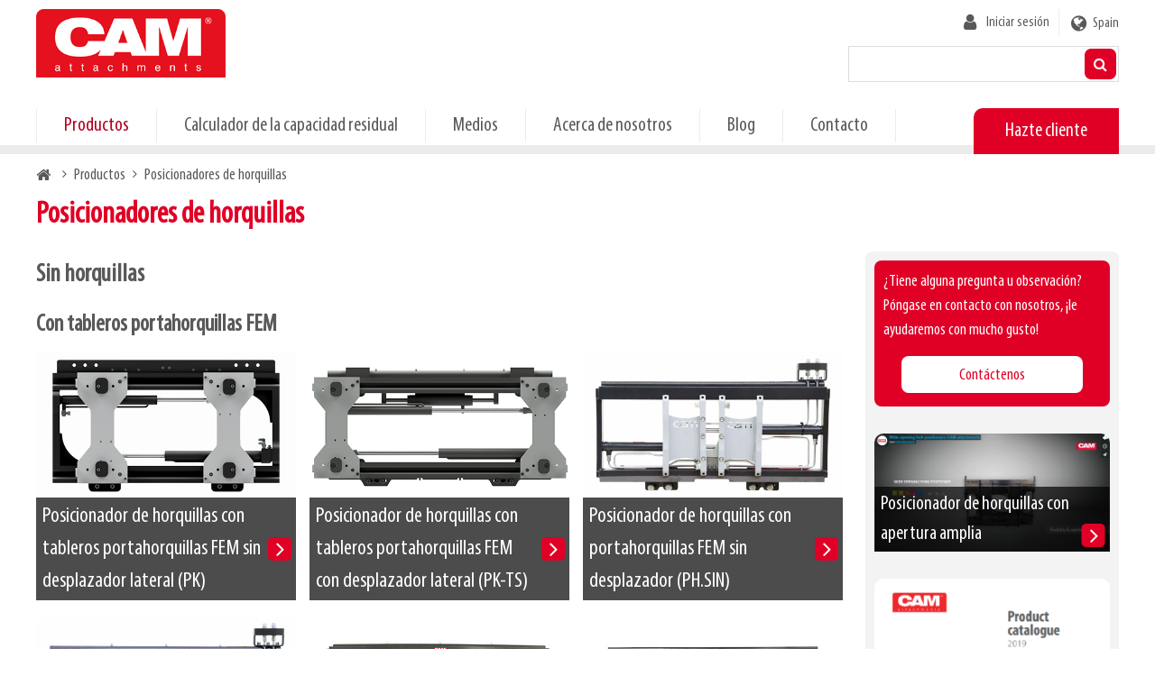

--- FILE ---
content_type: text/html; charset=UTF-8
request_url: https://www.camattachments.com/es-es/productos/posicionadores-de-horquillas
body_size: 8447
content:
<!DOCTYPE html>
<html lang="es-es" dir="ltr">
  <head>
    <meta charset="utf-8" />
<noscript><style>form.antibot * :not(.antibot-message) { display: none !important; }</style>
</noscript><meta name="description" content="Descubra la gama de posicionadores de horquillas que le permiten posicionar sus horquillas rápidamente y exactamente para ajustarse a varios tamaños de palets." />
<link rel="canonical" href="https://www.camattachments.com/es-es/productos/posicionadores-de-horquillas" />
<script type="text/javascript" src="//cdn.optimizely.com/js/19594932999.js"></script>
<meta name="Generator" content="Drupal 10 (https://www.drupal.org)" />
<meta name="MobileOptimized" content="width" />
<meta name="HandheldFriendly" content="true" />
<meta name="viewport" content="width=device-width, initial-scale=1, maximum-scale=1, user-scalable=no" />
<link rel="apple-touch-icon" sizes="180x180" href="/sites/camattachments/themes/custom/dropsolid-base/favicons/generated/apple-touch-icon.png" />
<link rel="icon" sizes="32x32" href="/sites/camattachments/themes/custom/dropsolid-base/favicons/generated/favicon-32x32.png" />
<link rel="icon" sizes="16x16" href="/sites/camattachments/themes/custom/dropsolid-base/favicons/generated/favicon-16x16.png" />
<link rel="mask-icon" href="/sites/camattachments/themes/custom/dropsolid-base/favicons/generated/safari-pinned-tab.svg" color="#5bbad5" />
<meta name="theme-color" content="#FFFFFF" />
<link rel="icon" href="/sites/camattachments/themes/custom/dropsolid-base/favicon.ico" type="image/vnd.microsoft.icon" />

    <title>Posicionadores para ajustar el espacio entre horquillas | CAM attachments</title>
    <link rel="stylesheet" media="all" href="/sites/camattachments/files/css/css_-bSFUnZFDJJgoD7TcfDEnDPxYFLC1cS9mk0u77nR5Jw.css?delta=0&amp;language=es-es&amp;theme=dropsolid_base&amp;include=eJxVi1EKwzAMQy9kkiMVNzZtwKmNtWx0p1_pPsZ-hN4TasbAWYcCvCmofflwUWqeerUcbP2tJOkBty7LytD6jxScvCXHjmuZwVZ-pswj5moduwrhxENHvU_Pri_UO8twmaYfCRE4pQ" />
<link rel="stylesheet" media="all" href="/sites/camattachments/files/css/css_SaelKOtVjSYPX2W7017zW0FgXzAwNQXE8gMpnN2-wRM.css?delta=1&amp;language=es-es&amp;theme=dropsolid_base&amp;include=eJxVi1EKwzAMQy9kkiMVNzZtwKmNtWx0p1_pPsZ-hN4TasbAWYcCvCmofflwUWqeerUcbP2tJOkBty7LytD6jxScvCXHjmuZwVZ-pswj5moduwrhxENHvU_Pri_UO8twmaYfCRE4pQ" />

    <script id="usercentrics-cmp" src="https://web.cmp.usercentrics.eu/ui/loader.js" data-settings-id="W64He8OBVNxobd" async></script>
    <!-- Google Tag Manager snippet -->
          <script>
        (function(w,d,s,l,i){w[l]=w[l]||[];w[l].push({'gtm.start':
            new Date().getTime(),event:'gtm.js'});var f=d.getElementsByTagName(s)[0],
          j=d.createElement(s),dl=l!='dataLayer'?'&l='+l:'';j.async=true;j.src='https://www.googletagmanager.com/gtm.js?id='+i+dl;f.parentNode.insertBefore(j,f);
        })(window,document,'script','dataLayer', 'GTM-NMP2NCS');
      </script>
          <script>
        (function(w,d,s,l,i){w[l]=w[l]||[];w[l].push({'gtm.start':
            new Date().getTime(),event:'gtm.js'});var f=d.getElementsByTagName(s)[0],
          j=d.createElement(s),dl=l!='dataLayer'?'&l='+l:'';j.async=true;j.src='https://www.googletagmanager.com/gtm.js?id='+i+dl;f.parentNode.insertBefore(j,f);
        })(window,document,'script','dataLayer', 'GTM-T5VXB9W');
      </script>
        <!-- End Google Tag Manager -->
    <script src="/core/assets/vendor/js-cookie/js.cookie.min.js?v=3.0.5"></script>
<script src="/sites/camattachments/modules/custom/tvh_landingspage/assets/js/tvh_landingspage_region_redirect.min.js?v=10.4.8"></script>

  </head>
  <body class="layout-no-sidebars path-taxonomy">
        <a href="#main-content" class="visually-hidden focusable skip-link">
      Skip to main content
    </a>
    
      <div class="dialog-off-canvas-main-canvas" data-off-canvas-main-canvas>
    
 <nav class="tabs">
   
 </nav>

<header role="banner">

  <div class="menu-toggle--wrapper">
    <a class="menu-toggle" href="javascript:void(0);">
      <div class="menu"><span class="icon">&nbsp;</span></div>
    </a>
  </div>

          <div id="block-dropsolid-base-branding" class="clearfix block block-system block-system-branding-block">
  
    
  <div class="site-info">
      <a href="/es-es" title="Home" rel="home" class="site-logo">
      <img src="/sites/camattachments/themes/custom/dropsolid-base/logo.svg" alt="Home" />
    </a>
      </div>
</div>

  

  <div class="header-inner">
            <nav role="navigation" aria-labelledby="block-useraccountmenu-menu" id="block-useraccountmenu" class="block block-menu navigation menu--account">
            
  <span class="visually-hidden" id="block-useraccountmenu-menu">User account menu</span>
  

        
              <ul class="clearfix menu">
                    <li class="menu-item">
        <a href="/es-es/user/login" data-drupal-link-system-path="user/login">Iniciar sesión</a>
              </li>
        </ul>
  


  </nav>
<div id="block-languageswitcher" class="block block-tvh-landingspage block-tvh-language-switcher-block">
  
    
      <a href="/landingspage?destination=es-es/productos/posicionadores-de-horquillas">Spain</a>
  </div>
<div class="views-exposed-form block-views-exposed-filter-blocksearch-search__page block block-views" data-drupal-selector="views-exposed-form-search-search-page" id="block-exposedformsearchsearch-page">
  
    
      <form action="/es-es/search" method="get" id="views-exposed-form-search-search__page" accept-charset="UTF-8">
  <div class="form--inline clearfix">
  <div class="js-form-item form-item js-form-type-textfield form-type-textfield js-form-item-key form-item-key">
      <label for="edit-key">Search</label>
        <input data-drupal-selector="edit-key" type="text" id="edit-key" name="key" value="" size="30" maxlength="128" class="form-text" />

        </div>
<div data-drupal-selector="edit-actions" class="form-actions js-form-wrapper form-wrapper" id="edit-actions"><input data-drupal-selector="edit-submit-search" type="submit" id="edit-submit-search" value="Search" class="button js-form-submit form-submit" />
</div>

</div>

</form>

  </div>

  
  </div>

  <div id="navigation">
    <div class="navigation-inner">
              <nav role="navigation" aria-labelledby="block-dropsolid-base-main-menu-menu" id="block-dropsolid-base-main-menu" class="block block-menu navigation menu--main">
            
  <span class="visually-hidden" id="block-dropsolid-base-main-menu-menu">Main navigation</span>
  

        
              <ul class="clearfix menu">
                    <li class="menu-item menu-item--active-trail">
        <a href="/es-es/productos" data-drupal-link-system-path="node/23">Productos</a>
              </li>
                <li class="menu-item">
        <a href="/es-es/calculador-de-la-capacidad-residual" data-drupal-link-system-path="node/5813">Calculador de la capacidad residual</a>
              </li>
                <li class="menu-item">
        <a href="/es-es/medios" data-drupal-link-system-path="node/5804">Medios</a>
              </li>
                <li class="menu-item menu-item--expanded">
        <a href="/es-es/acerca-de-nosotros" data-drupal-link-system-path="node/5811">Acerca de nosotros</a>
                                <ul class="menu">
                    <li class="menu-item">
        <a href="/es-es/acerca-de-nosotros/sobre-cam-attachments" data-drupal-link-system-path="node/5810">Sobre CAM attachments</a>
              </li>
                <li class="menu-item">
        <a href="/es-es/acerca-de-nosotros/calidad" data-drupal-link-system-path="node/5812">Calidad</a>
              </li>
                <li class="menu-item">
        <a href="/es-es/acerca-de-nosotros/descubra-nuestros-productos-en-ferias-comerciales" data-drupal-link-system-path="node/5874">Ferias</a>
              </li>
                <li class="menu-item">
        <a href="/es-es/acerca-de-nosotros/historias-de-clientes" data-drupal-link-system-path="node/5900">Customer stories</a>
              </li>
        </ul>
  
              </li>
                <li class="menu-item">
        <a href="/es-es/blog" data-drupal-link-system-path="node/2">Blog</a>
              </li>
                <li class="menu-item">
        <a href="/es-es/contacto" data-drupal-link-system-path="node/5809">Contacto</a>
              </li>
        </ul>
  


  </nav>
<div id="block-capacitycalculatorheader" class="capacity-calculator-header bundle-link view-mode-full block block-block-content block-block-content61fa73e4-ac1b-489f-8c08-4ee86bbe0f10">
  
    
      
      <div class="field field--name-field-link field--type-link field--label-hidden field__items">
              <div class="field__item"><a href="/es-es/hazte-cliente">Hazte cliente</a></div>
          </div>
  
  </div>

  
    </div>
  </div>

</header>

        <div id="block-dropsolid-base-breadcrumbs" class="block block-system block-system-breadcrumb-block">
  
    
        <nav class="breadcrumb" role="navigation" aria-labelledby="system-breadcrumb">
    <span id="system-breadcrumb" class="visually-hidden">Breadcrumb</span>
    <ol>
          <li>
                  <a href="/es-es">Home</a>
              </li>
          <li>
                  <a href="/es-es/productos">Productos</a>
              </li>
          <li>
                  Posicionadores de horquillas
              </li>
        </ol>
  </nav>

  </div>

  

   <div class="region region-highlighted">
    <div data-drupal-messages-fallback class="hidden"></div>

   </div>


<main role="main" class="main">
  <a id="main-content" tabindex="-1"></a>
  <div class="layout-content">
            <div id="block-dropsolid-base-page-title" class="block block-core block-page-title-block">
  
    
      
  <h1 class="page-title">
            <div class="field field--name-name field--type-string field--label-hidden field__item">Posicionadores de horquillas</div>
      </h1>


  </div>
<div id="block-dropsolid-base-content" class="block block-system block-system-main-block">
  
    
      <div class="bundle--product-categories view-mode--full taxonomy-term vocabulary-product-categories" id="taxonomy-term-5">

  
  

  <div class="content content-with-sidebar">
    
      <div class="field field--name-field-content field--type-entity-reference-revisions field--label-hidden field__items">
              <div class="field__item">  <div class="paragraph paragraph--type--overview paragraph--id--34 paragraph--view-mode--default">
              
            <div class="field field--name-field-view field--type-viewsreference field--label-hidden field__item"><div class="views-element-container"><div class="view view-product view-id-product view-display-id-block_4 js-view-dom-id-976a41d649c662db7c53fe2a2f0240e6f40f0dc9b6f7c6f9885374a94f384e64">
  
    
      
      <div class="view-content">
      <div class="view-grouping">
  <div class="view-grouping-header"><h2>Sin horquillas</h2></div>
  <div class="view-grouping-content">  <h3>Con tableros portahorquillas FEM</h3>
    <div class="views-row">
<article class="node node--type-product node--view-mode-teaser">
    <a href="/es-es/productos/posicionadores-de-horquillas/posicionador-de-horquillas-con-tableros-portahorquillas-fem-sin-desplazador-lateral-pk">
          <img loading="lazy" src="/sites/camattachments/files/styles/max_480x270/public/2024-09/PK35.104%20FRONT%20OPEN%20%281%29.png?itok=tNfzOzXN" width="480" height="270" alt="Posicionador de horquillas con tableros portahorquillas FEM sin desplazador lateral (PK)" class="image-style-max-480x270" />




        
                    <h2>
                <span class="field field--name-title field--type-string field--label-hidden">Posicionador de horquillas con tableros portahorquillas FEM sin desplazador lateral (PK)</span>

            </h2>
                

        <div class="node__content">
            
        </div>
    </a>
</article>
</div>
    <div class="views-row">
<article class="node node--type-product node--view-mode-teaser">
    <a href="/es-es/productos/posicionadores-de-horquillas/posicionador-de-horquillas-con-tableros-portahorquillas-fem-con-desplazador-lateral-pk-ts">
          <img loading="lazy" src="/sites/camattachments/files/styles/max_480x270/public/2024-09/PK35TS%20FRONT%20OPEN%20%281%29.png?itok=zvppYHQj" width="480" height="270" alt="Posicionador de horquillas con tableros portahorquillas FEM con desplazador lateral (PK-TS)" class="image-style-max-480x270" />




        
                    <h2>
                <span class="field field--name-title field--type-string field--label-hidden">Posicionador de horquillas con tableros portahorquillas FEM con desplazador lateral (PK-TS)</span>

            </h2>
                

        <div class="node__content">
            
        </div>
    </a>
</article>
</div>
    <div class="views-row">
<article class="node node--type-product node--view-mode-teaser">
    <a href="/es-es/productos/posicionadores-de-horquillas/posicionador-de-horquillas-con-portahorquillas-fem-sin-desplazador-phsin">
          <img loading="lazy" src="/sites/camattachments/files/styles/max_480x270/public/2019-11/PHSIN.jpg?itok=R3UnGTfv" width="480" height="270" alt="PH SIN" class="image-style-max-480x270" />




        
                    <h2>
                <span class="field field--name-title field--type-string field--label-hidden">Posicionador de horquillas con portahorquillas FEM sin desplazador (PH.SIN)</span>

            </h2>
                

        <div class="node__content">
            
        </div>
    </a>
</article>
</div>
    <div class="views-row">
<article class="node node--type-product node--view-mode-teaser">
    <a href="/es-es/productos/posicionadores-de-horquillas/posicionador-de-horquillas-con-portahorquillas-fem-con-desplazador-ph-tsin">
          <img loading="lazy" src="/sites/camattachments/files/styles/max_480x270/public/2019-11/PH-TSIN.jpg?itok=F-yd9k2E" width="480" height="270" alt="PH-T SIN" class="image-style-max-480x270" />




        
                    <h2>
                <span class="field field--name-title field--type-string field--label-hidden">Posicionador de horquillas con portahorquillas FEM con desplazador (PH-T.SIN)</span>

            </h2>
                

        <div class="node__content">
            
        </div>
    </a>
</article>
</div>
    <div class="views-row">
<article class="node node--type-product node--view-mode-teaser">
    <a href="/es-es/productos/posicionadores-de-horquillas/posicionador-de-horquillas-con-portahorquillas-fem-con-desplazador-ph-t">
          <img loading="lazy" src="/sites/camattachments/files/styles/max_480x270/public/2019-01/PH-T.jpg?itok=u83P35ej" width="480" height="270" alt="Posicionador de horquillas con portahorquillas FEM con desplazador (PH-T)" class="image-style-max-480x270" />




        
                    <h2>
                <span class="field field--name-title field--type-string field--label-hidden">Posicionador de horquillas con portahorquillas FEM con desplazador (PH-T)</span>

            </h2>
                

        <div class="node__content">
            
        </div>
    </a>
</article>
</div>
    <div class="views-row">
<article class="node node--type-product node--view-mode-teaser">
    <a href="/es-es/productos/posicionadores-de-horquillas/posicionador-de-horquillas-con-portahorquillas-fem-sin-desplazador-ph">
          <img loading="lazy" src="/sites/camattachments/files/styles/max_480x270/public/2019-01/PH.jpg?itok=2zbnQKDK" width="480" height="270" alt="Posicionador de horquillas con portahorquillas FEM sin desplazador (PH)" class="image-style-max-480x270" />




        
                    <h2>
                <span class="field field--name-title field--type-string field--label-hidden">Posicionador de horquillas con portahorquillas FEM sin desplazador (PH)</span>

            </h2>
                

        <div class="node__content">
            
        </div>
    </a>
</article>
</div>
  <h3>Amplia apertura o giratorio</h3>
    <div class="views-row">
<article class="node node--type-product node--view-mode-teaser">
    <a href="/es-es/productos/posicionadores-de-horquillas/posicionador-de-horquillas-de-apertura-amplia-con-portahorquillas-fem-wa">
          <img loading="lazy" src="/sites/camattachments/files/styles/max_480x270/public/2019-01/WA.jpg?itok=NN4L_D9s" width="480" height="270" alt="Posicionador de horquillas de apertura amplia con portahorquillas FEM (WA)" class="image-style-max-480x270" />




        
                    <h2>
                <span class="field field--name-title field--type-string field--label-hidden">Posicionador de horquillas de apertura amplia con portahorquillas FEM (WA)</span>

            </h2>
                

        <div class="node__content">
            
        </div>
    </a>
</article>
</div>
    <div class="views-row">
<article class="node node--type-product node--view-mode-teaser">
    <a href="/es-es/productos/posicionadores-de-horquillas/posicionador-de-horquillas-giratorio-con-tableros-portahorquillas-fem-360deg-phr">
          <img loading="lazy" src="/sites/camattachments/files/styles/max_480x270/public/2022-05/PHR-2022.jpg?itok=6WrG24oM" width="480" height="270" alt="Posicionador de horquillas giratorio con tableros portahorquillas FEM 360° (PHR)" class="image-style-max-480x270" />




        
                    <h2>
                <span class="field field--name-title field--type-string field--label-hidden">Posicionador de horquillas giratorio con tableros portahorquillas FEM 360° (PHR)</span>

            </h2>
                

        <div class="node__content">
            
        </div>
    </a>
</article>
</div>
  <h3>Alta capacidad o resistente</h3>
    <div class="views-row">
<article class="node node--type-product node--view-mode-teaser">
    <a href="/es-es/productos/posicionadores-de-horquillas/posicionador-de-horquillas-de-alta-capacidad-con-portahorquillas-fem-sin-desplazador-pra">
          <img loading="lazy" src="/sites/camattachments/files/styles/max_480x270/public/2019-01/PRA.jpg?itok=_rGWf65l" width="480" height="270" alt="Posicionador de horquillas de alta capacidad con portahorquillas FEM sin desplazador (PRA)" class="image-style-max-480x270" />




        
                    <h2>
                <span class="field field--name-title field--type-string field--label-hidden">Posicionador de horquillas de alta capacidad con portahorquillas FEM sin desplazador (PRA)</span>

            </h2>
                

        <div class="node__content">
            
        </div>
    </a>
</article>
</div>
  <h3>Con tableros portahorquillas FEM montados sobre vástago</h3>
    <div class="views-row">
<article class="node node--type-product node--view-mode-teaser">
    <a href="/es-es/productos/posicionadores-de-horquillas/posicionador-de-horquillas-para-uso-intensivo-con-portahorquillas-fem-montado-sobre-vastago-con">
          <img loading="lazy" src="/sites/camattachments/files/styles/max_480x270/public/2019-01/PFA.jpg?itok=bbb3sROt" width="480" height="270" alt="Posicionador de horquillas para uso intensivo con portahorquillas FEM montado sobre vástago, con desplazador por separado (PFA-T)" class="image-style-max-480x270" />




        
                    <h2>
                <span class="field field--name-title field--type-string field--label-hidden">Posicionador de horquillas para uso intensivo con portahorquillas FEM montado sobre vástago, con desplazador por separado (PFA-T)</span>

            </h2>
                

        <div class="node__content">
            
        </div>
    </a>
</article>
</div>
    <div class="views-row">
<article class="node node--type-product node--view-mode-teaser">
    <a href="/es-es/productos/posicionadores-de-horquillas/posicionador-de-horquillas-para-uso-intensivo-con-portahorquillas-fem-montado-sobre-vastago-sin">
          <img loading="lazy" src="/sites/camattachments/files/styles/max_480x270/public/2019-01/PFA_2.jpg?itok=Nw3mGNu1" width="480" height="270" alt="Posicionador de horquillas para uso intensivo con portahorquillas FEM montado sobre vástago, sin desplazador (PFA)" class="image-style-max-480x270" />




        
                    <h2>
                <span class="field field--name-title field--type-string field--label-hidden">Posicionador de horquillas para uso intensivo con portahorquillas FEM montado sobre vástago, sin desplazador (PFA)</span>

            </h2>
                

        <div class="node__content">
            
        </div>
    </a>
</article>
</div>
    <div class="views-row">
<article class="node node--type-product node--view-mode-teaser">
    <a href="/es-es/productos/posicionadores-de-horquillas/posicionador-de-horquillas-con-portahorquillas-fem-sin-desplazador-pja">
          <img loading="lazy" src="/sites/camattachments/files/styles/max_480x270/public/2019-05/PJA.jpg?itok=-0H4p3ci" width="480" height="270" alt="Posicionador de horquillas con portahorquillas FEM sin desplazador (PJA)" class="image-style-max-480x270" />




        
                    <h2>
                <span class="field field--name-title field--type-string field--label-hidden">Posicionador de horquillas con portahorquillas FEM sin desplazador (PJA)</span>

            </h2>
                

        <div class="node__content">
            
        </div>
    </a>
</article>
</div>
    <div class="views-row">
<article class="node node--type-product node--view-mode-teaser">
    <a href="/es-es/productos/posicionadores-de-horquillas/posicionador-de-horquillas-con-portahorquillas-fem-montado-sobre-vastago-con-desplazador-por">
          <img loading="lazy" src="/sites/camattachments/files/styles/max_480x270/public/2019-01/PL-T.jpg?itok=Mq46iyv-" width="480" height="270" alt="Posicionador de horquillas con portahorquillas FEM montado sobre vástago, con desplazador por separado (PL-T)" class="image-style-max-480x270" />




        
                    <h2>
                <span class="field field--name-title field--type-string field--label-hidden">Posicionador de horquillas con portahorquillas FEM montado sobre vástago, con desplazador por separado (PL-T)</span>

            </h2>
                

        <div class="node__content">
            
        </div>
    </a>
</article>
</div>
    <div class="views-row">
<article class="node node--type-product node--view-mode-teaser">
    <a href="/es-es/productos/posicionadores-de-horquillas/posicionador-de-horquillas-con-portahorquillas-fem-montado-sobre-eje-sin-desplazador-pl">
          <img loading="lazy" src="/sites/camattachments/files/styles/max_480x270/public/2019-01/PL_0.jpg?itok=grspXY6u" width="480" height="270" alt="Posicionador de horquillas con portahorquillas FEM montado sobre eje, sin desplazador (PL)" class="image-style-max-480x270" />




        
                    <h2>
                <span class="field field--name-title field--type-string field--label-hidden">Posicionador de horquillas con portahorquillas FEM montado sobre eje, sin desplazador (PL)</span>

            </h2>
                

        <div class="node__content">
            
        </div>
    </a>
</article>
</div>
</div>
</div>
<div class="view-grouping">
  <div class="view-grouping-header"><h2>Con horquillas</h2></div>
  <div class="view-grouping-content">  <h3>Amplia apertura o giratorio</h3>
    <div class="views-row">
<article class="node node--type-product node--view-mode-teaser">
    <a href="/es-es/productos/posicionadores-de-horquillas/posicionador-de-horquillas-con-horquillas-integradas-sin-desplazador-lateral-pkf">
          <img loading="lazy" src="/sites/camattachments/files/styles/max_480x270/public/2024-09/PKF35.104%20FRONT%20OPEN%20%281%29.png?itok=lnPDwzCk" width="480" height="270" alt="Placeholder" class="image-style-max-480x270" />




        
                    <h2>
                <span class="field field--name-title field--type-string field--label-hidden">Posicionador de horquillas con horquillas integradas sin desplazador lateral (PKF)</span>

            </h2>
                

        <div class="node__content">
            
        </div>
    </a>
</article>
</div>
    <div class="views-row">
<article class="node node--type-product node--view-mode-teaser">
    <a href="/es-es/productos/posicionadores-de-horquillas/posicionador-de-horquillas-con-horquillas-integradas-con-desplazador-lateral-por-separado-pkf-ts">
          <img loading="lazy" src="/sites/camattachments/files/styles/max_480x270/public/2024-09/PKF35TS.104%20FRONT%20OPEN%20%281%29.png?itok=W8O0gyzI" width="480" height="270" alt="Posicionador de horquillas con horquillas integradas con desplazador lateral por separado (PKF-TS)" class="image-style-max-480x270" />




        
                    <h2>
                <span class="field field--name-title field--type-string field--label-hidden">Posicionador de horquillas con horquillas integradas con desplazador lateral por separado (PKF-TS)</span>

            </h2>
                

        <div class="node__content">
            
        </div>
    </a>
</article>
</div>
    <div class="views-row">
<article class="node node--type-product node--view-mode-teaser">
    <a href="/es-es/productos/posicionadores-de-horquillas/posicionador-de-horquillas-de-apertura-amplia-con-horquillas-soldadas-wf">
          <img loading="lazy" src="/sites/camattachments/files/styles/max_480x270/public/2019-01/WF_0.jpg?itok=qN-pSDnz" width="480" height="270" alt="Posicionador de horquillas de apertura amplia con horquillas soldadas (WF)" class="image-style-max-480x270" />




        
                    <h2>
                <span class="field field--name-title field--type-string field--label-hidden">Posicionador de horquillas de apertura amplia con horquillas soldadas (WF)</span>

            </h2>
                

        <div class="node__content">
            
        </div>
    </a>
</article>
</div>
    <div class="views-row">
<article class="node node--type-product node--view-mode-teaser">
    <a href="/es-es/productos/posicionadores-de-horquillas/posicionador-de-horquillas-de-alta-capacidad-con-horquillas-soldadas-pri">
          <img loading="lazy" src="/sites/camattachments/files/styles/max_480x270/public/2019-01/PRI_0.jpg?itok=EhdJOpeu" width="480" height="270" alt="Posicionador de horquillas de alta capacidad con horquillas soldadas (PRI)" class="image-style-max-480x270" />




        
                    <h2>
                <span class="field field--name-title field--type-string field--label-hidden">Posicionador de horquillas de alta capacidad con horquillas soldadas (PRI)</span>

            </h2>
                

        <div class="node__content">
            
        </div>
    </a>
</article>
</div>
    <div class="views-row">
<article class="node node--type-product node--view-mode-teaser">
    <a href="/es-es/productos/posicionadores-de-horquillas/posicionador-de-horquillas-de-alta-capacidad-con-horquillas-soldadas-pr">
          <img loading="lazy" src="/sites/camattachments/files/styles/max_480x270/public/2019-01/PR.jpg?itok=Bg1Qw2I-" width="480" height="270" alt="Posicionador de horquillas de alta capacidad con horquillas soldadas (PR)" class="image-style-max-480x270" />




        
                    <h2>
                <span class="field field--name-title field--type-string field--label-hidden">Posicionador de horquillas de alta capacidad con horquillas soldadas (PR)</span>

            </h2>
                

        <div class="node__content">
            
        </div>
    </a>
</article>
</div>
    <div class="views-row">
<article class="node node--type-product node--view-mode-teaser">
    <a href="/es-es/productos/posicionadores-de-horquillas/posicionador-de-horquillas-giratiorio-con-horquillas-con-eje-360deg-pfr">
          <img loading="lazy" src="/sites/camattachments/files/styles/max_480x270/public/2019-05/PFR.jpg?itok=swtyF7Z_" width="480" height="270" alt="Posicionador de horquillas giratiorio con horquillas con eje 360° (PFR)" class="image-style-max-480x270" />




        
                    <h2>
                <span class="field field--name-title field--type-string field--label-hidden">Posicionador de horquillas giratiorio con horquillas con eje 360° (PFR)</span>

            </h2>
                

        <div class="node__content">
            
        </div>
    </a>
</article>
</div>
</div>
</div>
<div class="view-grouping">
  <div class="view-grouping-header"></div>
  <div class="view-grouping-content">    <div class="views-row">
<article class="node node--type-product node--view-mode-teaser">
    <a href="/es-es/productos/posicionadores-de-horquillas/posicionador-de-horquillas-con-horquillas-con-eje-con-desplazador-por-separado-pf-t">
          <img loading="lazy" src="/sites/camattachments/files/styles/max_480x270/public/2019-01/PF-T.jpg?itok=12VTHMpX" width="480" height="270" alt="Posicionador de horquillas con horquillas con eje con desplazador por separado (PF-T)" class="image-style-max-480x270" />




        
                    <h2>
                <span class="field field--name-title field--type-string field--label-hidden">Posicionador de horquillas con horquillas con eje con desplazador por separado (PF-T)</span>

            </h2>
                

        <div class="node__content">
            
        </div>
    </a>
</article>
</div>
    <div class="views-row">
<article class="node node--type-product node--view-mode-teaser">
    <a href="/es-es/productos/posicionadores-de-horquillas/posicionador-de-horquillas-con-horquillas-con-eje-sin-desplazador-pf">
          <img loading="lazy" src="/sites/camattachments/files/styles/max_480x270/public/2019-01/PF_0.jpg?itok=AgLe5mXU" width="480" height="270" alt="Posicionador de horquillas con horquillas con eje sin desplazador (PF)" class="image-style-max-480x270" />




        
                    <h2>
                <span class="field field--name-title field--type-string field--label-hidden">Posicionador de horquillas con horquillas con eje sin desplazador (PF)</span>

            </h2>
                

        <div class="node__content">
            
        </div>
    </a>
</article>
</div>
    <div class="views-row">
<article class="node node--type-product node--view-mode-teaser">
    <a href="/es-es/productos/posicionadores-de-horquillas/posicionadores-de-horquillas-integrados-con-horquillas-con-eje-y-desplazamiento-lateral-integrado">
          <img loading="lazy" src="/sites/camattachments/files/styles/max_480x270/public/2019-01/PJI---PJI.T.jpg?itok=LeyGSDZ7" width="480" height="270" alt="Posicionadores de horquillas integrados con horquillas con eje y desplazamiento lateral integrado (PJI-T)" class="image-style-max-480x270" />




        
                    <h2>
                <span class="field field--name-title field--type-string field--label-hidden">Posicionadores de horquillas integrados con horquillas con eje y desplazamiento lateral integrado (PJI-T)</span>

            </h2>
                

        <div class="node__content">
            
        </div>
    </a>
</article>
</div>
    <div class="views-row">
<article class="node node--type-product node--view-mode-teaser">
    <a href="/es-es/productos/posicionadores-de-horquillas/posicionadores-de-horquillas-con-horquillas-con-eje-y-desplazamiento-lateral-integrado-pj-t">
          <img loading="lazy" src="/sites/camattachments/files/styles/max_480x270/public/2019-01/PJ-T.jpg?itok=Q1j8YWea" width="480" height="270" alt="Posicionadores de horquillas con horquillas con eje y desplazamiento lateral integrado (PJ-T)" class="image-style-max-480x270" />




        
                    <h2>
                <span class="field field--name-title field--type-string field--label-hidden">Posicionadores de horquillas con horquillas con eje y desplazamiento lateral integrado (PJ-T)</span>

            </h2>
                

        <div class="node__content">
            
        </div>
    </a>
</article>
</div>
</div>
</div>

    </div>
  
          </div>
</div>
</div>
      
      </div>
</div>
              <div class="field__item">


  
  <div class="paragraph paragraph--type--title-text paragraph--id--173 paragraph--view-mode--default width--100 align--left text-align--left">
                
            <div class="clearfix text-formatted field field--name-field-text field--type-text-long field--label-hidden field__item"><h2>¿Qué es un posicionador de horquillas?</h2>

<p>Un posicionador de horquillas permite acercar o alejar las horquillas hidráulicamente, tanto individualmente como juntas. Esto es especialmente práctico cuando tiene que manipular una amplia selección de tamaños de pallets.<br>
<br>
Los posicionadores de horquillas generalmente son utilizados en industrias tales como las dedicadas a la agricultura, manipulación de papel, construcción, alimentos y bebidas. Este implemento es ideal para muchos tipos de máquinas. Junto con los posicionadores de horquillas para carretillas elevadoras, también vendemos posicionadores de horquillas para manipuladores telescópicos y minicargadoras.</p>

<h2>¿Cuáles son las ventajas de un posicionador de horquillas?</h2>

<p>Al utilizar este implemento, se podrá:</p>

<ul>
	<li>eliminar la necesidad de que el operario ajuste manualmente las horquillas.</li>
	<li>reducir los daños en pallets y mercancías u otros productos.</li>
</ul>

<h2>¿Cuáles son las opciones disponibles?</h2>

<p>Existen varias opciones disponibles para personalizar su posicionador de horquillas según sus necesidades específicas de uso. Las opciones incluyen:</p>

<ul>
	<li>Rango de capacidad: desde 1000 kg hasta 12 000 kg</li>
	<li>Con o sin desplazamiento lateral</li>
	<li>Modelos incorporados (bajo petición)</li>
</ul>

<h2>¿Necesita más información?</h2>

<p>No dude en ponerse en&nbsp;<strong><a data-entity-substitution="canonical" data-entity-type="node" data-entity-uuid="fd59d5cf-fdcc-4038-87c3-810cd1d8f6db" href="/es-es/contacto" target="_blank" title="Contacto">contacto</a></strong>&nbsp;con nosotros si tiene alguna pregunta acerca de nuestros posicionadores de horquillas. ¡Estaremos encantados de ayudarle!</p></div>
      
      </div>
</div>
              <div class="field__item">


  
  <div class="paragraph paragraph--type--image paragraph--id--313 paragraph--view-mode--default width--100 align--left">
    
      <div class="field field--name-field-image field--type-image">
                  <picture>
                  <source srcset="/sites/camattachments/files/styles/max_1200/public/2019-09/ForkPositionerCAM_BANN_082019ES_0.jpg?itok=_YtNltWU 1x" media="all and (min-width: 940px)" type="image/jpeg" width="1200" height="200"/>
              <source srcset="/sites/camattachments/files/styles/max_940/public/2019-09/ForkPositionerCAM_BANN_082019ES_0.jpg?itok=HPFbOTC_ 1x" media="all and (min-width: 720px)" type="image/jpeg" width="940" height="157"/>
              <source srcset="/sites/camattachments/files/styles/max_720/public/2019-09/ForkPositionerCAM_BANN_082019ES_0.jpg?itok=diK3V_xP 1x" media="all and (min-width: 480px)" type="image/jpeg" width="720" height="120"/>
              <source srcset="/sites/camattachments/files/styles/max_480/public/2019-09/ForkPositionerCAM_BANN_082019ES_0.jpg?itok=uqjn9WfF 1x" type="image/jpeg" width="480" height="80"/>
                  <img src="/sites/camattachments/files/styles/max_480/public/2019-09/ForkPositionerCAM_BANN_082019ES_0.jpg?itok=uqjn9WfF" alt="" />

  </picture>

              </div>

      </div>
</div>
          </div>
  
  </div>
      <div class="sidebar sidebar-right">
      
      <div class="field field--name-field-sidebar field--type-entity-reference-revisions field--label-hidden field__items">
              <div class="field__item">


  
  <div class="paragraph paragraph--type--title-text-link paragraph--id--306 paragraph--view-mode--sidebar">
                
            <div class="clearfix text-formatted field field--name-field-text field--type-text-long field--label-hidden field__item"><p>¿Tiene alguna pregunta u observación? Póngase en contacto con nosotros, ¡le ayudaremos con mucho gusto!</p></div>
      
            <div class="field field--name-field-link field--type-link field--label-hidden field__item"><a href="/es-es/contacto">Contáctenos</a></div>
      
      </div>
</div>
              <div class="field__item">


  
  
    
  <div class="paragraph paragraph--type--node paragraph--id--308 paragraph--view-mode--sidebar node--type-video">
    
            <a href="/es-es/medios/videos/posicionador-de-horquillas-con-apertura-amplia">
        <div class="field field--name-field-image field--type-image">
            <picture>
                  <source srcset="/sites/camattachments/files/styles/max_600/public/2019-09/wide_opening_fork_positioner.png?itok=LbTKocKJ 1x" media="all and (min-width: 940px)" type="image/png" width="600" height="301"/>
              <source srcset="/sites/camattachments/files/styles/max_480/public/2019-09/wide_opening_fork_positioner.png?itok=HLWzIoJ0 1x" media="all and (min-width: 720px)" type="image/png" width="480" height="241"/>
              <source srcset="/sites/camattachments/files/styles/max_720/public/2019-09/wide_opening_fork_positioner.png?itok=VIa3z-PB 1x" media="all and (min-width: 480px)" type="image/png" width="720" height="361"/>
              <source srcset="/sites/camattachments/files/styles/max_480/public/2019-09/wide_opening_fork_positioner.png?itok=HLWzIoJ0 1x" type="image/png" width="480" height="241"/>
                  <img src="/sites/camattachments/files/styles/max_480/public/2019-09/wide_opening_fork_positioner.png?itok=HLWzIoJ0" alt="" />

  </picture>

        </div>
        <h3 class="node-title">Posicionador de horquillas con apertura amplia</h3>
        </a>
      
      </div>
</div>
              <div class="field__item">


  
  
    
  <div class="paragraph paragraph--type--node paragraph--id--309 paragraph--view-mode--sidebar node--type-product-leaflet">
    
            <a href="/es-es/catalogo-de-productos-2024">
        <div class="field field--name-field-image field--type-image">
            <picture>
                  <source srcset="/sites/camattachments/files/styles/max_600/public/2019-09/productcatalogus_en.png?itok=Guna_nld 1x" media="all and (min-width: 940px)" type="image/png" width="600" height="856"/>
              <source srcset="/sites/camattachments/files/styles/max_480/public/2019-09/productcatalogus_en.png?itok=qzOdTs2c 1x" media="all and (min-width: 720px)" type="image/png" width="480" height="685"/>
              <source srcset="/sites/camattachments/files/styles/max_720/public/2019-09/productcatalogus_en.png?itok=DNn8v2c7 1x" media="all and (min-width: 480px)" type="image/png" width="600" height="856"/>
              <source srcset="/sites/camattachments/files/styles/max_480/public/2019-09/productcatalogus_en.png?itok=qzOdTs2c 1x" type="image/png" width="480" height="685"/>
                  <img src="/sites/camattachments/files/styles/max_480/public/2019-09/productcatalogus_en.png?itok=qzOdTs2c" alt="" />

  </picture>

        </div>
        <h3 class="node-title">Catálogo de productos 2024</h3>
        </a>
      
      </div>
</div>
          </div>
  
    </div>
  </div>

  </div>

  
  </div>
</main>

  <aside class="doormat" role="contentinfo">
    <img id="doormat-logo" src="/sites/camattachments/themes/custom/dropsolid-base/logo.svg" alt="Home">
    <div class="container">
              <div class="views-element-container block block-views block-views-blockproduct-categories-block-5" id="block-views-block-product-categories-block-5">
  
      <span>Descubra nuestra gama de implementos</span>
    
      <div><div class="column-container view view-product-categories view-id-product_categories view-display-id-block_5 js-view-dom-id-f87831341aa61cf06c72af2c778cbdc63c817ed231d4f07d55a2af5b94f6b366">
  
    
      
      <div class="view-content">
      <div>
  
  <ul class="clearfix menu">

          <li class="menu-item"><span class="views-field views-field-name"><span class="field-content"><a href="/es-es/productos/desplazadores-laterales" hreflang="es-es">Desplazadores laterales</a></span></span></li>
          <li class="menu-item"><span class="views-field views-field-name"><span class="field-content"><a href="/es-es/productos/posicionadores-de-horquillas" hreflang="es-es">Posicionadores de horquillas</a></span></span></li>
          <li class="menu-item"><span class="views-field views-field-name"><span class="field-content"><a href="/es-es/productos/posicionadores-de-horquillas-multiples" hreflang="es-es">Posicionadores de horquillas múltiples</a></span></span></li>
          <li class="menu-item"><span class="views-field views-field-name"><span class="field-content"><a href="/es-es/productos/rotadores" hreflang="es-es">Rotadores</a></span></span></li>
          <li class="menu-item"><span class="views-field views-field-name"><span class="field-content"><a href="/es-es/productos/volteadores-de-palets" hreflang="es-es">Volteadores de palets</a></span></span></li>
          <li class="menu-item"><span class="views-field views-field-name"><span class="field-content"><a href="/es-es/productos/pinzas-para-rollos-de-papel" hreflang="es-es">Pinzas para rollos de papel</a></span></span></li>
          <li class="menu-item"><span class="views-field views-field-name"><span class="field-content"><a href="/es-es/productos/pinzas" hreflang="es-es">Pinzas</a></span></span></li>
          <li class="menu-item"><span class="views-field views-field-name"><span class="field-content"><a href="/es-es/productos/pinza-de-balas" hreflang="es-es">Pinza de balas</a></span></span></li>
          <li class="menu-item"><span class="views-field views-field-name"><span class="field-content"><a href="/es-es/productos/pinzas-para-electrodomesticos-y-carton" hreflang="es-es">Pinzas para electrodomésticos y cartón</a></span></span></li>
          <li class="menu-item"><span class="views-field views-field-name"><span class="field-content"><a href="/es-es/productos/pinzas-para-bloques-de-hormigon" hreflang="es-es">Pinzas para bloques de hormigón</a></span></span></li>
          <li class="menu-item"><span class="views-field views-field-name"><span class="field-content"><a href="/es-es/productos/tableros-con-bisagras" hreflang="es-es">Tableros con bisagras</a></span></span></li>
          <li class="menu-item"><span class="views-field views-field-name"><span class="field-content"><a href="/es-es/productos/empujadores-recogedores" hreflang="es-es">Empujadores-recogedores</a></span></span></li>
          <li class="menu-item"><span class="views-field views-field-name"><span class="field-content"><a href="/es-es/productos/extensores-y-estabilizadores-de-carga" hreflang="es-es">Extensores y estabilizadores de carga</a></span></span></li>
          <li class="menu-item"><span class="views-field views-field-name"><span class="field-content"><a href="/es-es/productos/pinzas-para-heno" hreflang="es-es">Pinzas para heno</a></span></span></li>
          <li class="menu-item"><span class="views-field views-field-name"><span class="field-content"><a href="/es-es/productos/lanzas-y-soportes-para-balas" hreflang="es-es">Lanzas y soportes para balas</a></span></span></li>
          <li class="menu-item"><span class="views-field views-field-name"><span class="field-content"><a href="/es-es/productos/tableros-portahorquillas" hreflang="es-es">Tableros portahorquillas</a></span></span></li>
          <li class="menu-item"><span class="views-field views-field-name"><span class="field-content"><a href="/es-es/productos/contenedores-basculantes" hreflang="es-es">Contenedores basculantes</a></span></span></li>
          <li class="menu-item"><span class="views-field views-field-name"><span class="field-content"><a href="/es-es/productos/cucharas-hidraulicas" hreflang="es-es">Cucharas hidráulicas</a></span></span></li>
          <li class="menu-item"><span class="views-field views-field-name"><span class="field-content"><a href="/es-es/productos/cucharones" hreflang="es-es">Cucharones</a></span></span></li>
          <li class="menu-item"><span class="views-field views-field-name"><span class="field-content"><a href="/es-es/productos/espolones-de-carga" hreflang="es-es">Espolones de carga</a></span></span></li>
          <li class="menu-item"><span class="views-field views-field-name"><span class="field-content"><a href="/es-es/productos/brazos-de-grua" hreflang="es-es">Brazos de grúa</a></span></span></li>
          <li class="menu-item"><span class="views-field views-field-name"><span class="field-content"><a href="/es-es/productos/ganchos-montados-en-horquillas" hreflang="es-es">Ganchos montados en horquillas</a></span></span></li>
          <li class="menu-item"><span class="views-field views-field-name"><span class="field-content"><a href="/es-es/productos/manipuladores-de-grandes-sacos" hreflang="es-es">Manipuladores de grandes sacos</a></span></span></li>
          <li class="menu-item"><span class="views-field views-field-name"><span class="field-content"><a href="/es-es/productos/pala-quitanieves" hreflang="es-es">Pala quitanieves</a></span></span></li>
          <li class="menu-item"><span class="views-field views-field-name"><span class="field-content"><a href="/es-es/productos/rascadores-de-suelo" hreflang="es-es">Rascadores de suelo</a></span></span></li>
          <li class="menu-item"><span class="views-field views-field-name"><span class="field-content"><a href="/es-es/productos/pinzas-y-rotadores-para-bidones-montados-en-horquillas" hreflang="es-es">Pinzas y rotadores para bidones montados en horquillas</a></span></span></li>
          <li class="menu-item"><span class="views-field views-field-name"><span class="field-content"><a href="/es-es/productos/jaulas-para-carretillas-elevadoras" hreflang="es-es">Jaulas para carretillas elevadoras</a></span></span></li>
          <li class="menu-item"><span class="views-field views-field-name"><span class="field-content"><a href="/es-es/productos/horquillas-y-extensores-de-horquillas" hreflang="es-es">Horquillas y extensores de horquillas</a></span></span></li>
    
  </ul>

</div>

    </div>
  
          </div>
</div>

  </div>
<div id="block-doormat" class="block block-system block-system-menu-blockdoormat">
  
      <span>Navegación</span>
    
      
              <ul class="clearfix menu">
                    <li class="menu-item">
        <a href="/es-es/calculador-de-la-capacidad-residual" data-drupal-link-system-path="node/5813">Calculador de la capacidad residual</a>
              </li>
                <li class="menu-item">
        <a href="/es-es/acerca-de-nosotros" data-drupal-link-system-path="node/5811">Acerca de nosotros</a>
              </li>
                <li class="menu-item">
        <a href="/es-es/blog" data-drupal-link-system-path="node/2">Blog</a>
              </li>
                <li class="menu-item">
        <a href="/es-es/user/login" data-drupal-link-system-path="user/login">Iniciar sesión</a>
              </li>
        </ul>
  


  </div>
<div id="block-footersociallinks" class="bundle-link view-mode-full block block-block-content block-block-contentc4ecc935-e97e-418c-a62a-cd6e1010a1bf">
  
      <span>Síganos</span>
    
      
      <div class="field field--name-field-link field--type-link field--label-hidden field__items">
              <div class="field__item"><a href="https://www.facebook.com/camattachments" target="_blank">Facebook</a></div>
              <div class="field__item"><a href="https://www.linkedin.com/company/camattachments/" target="_blank">LinkedIn</a></div>
              <div class="field__item"><a href="https://vimeo.com/camattachments" target="_blank">Vimeo</a></div>
              <div class="field__item"><a href="https://www.youtube.com/channel/UCvR13tGOcONCydb_r0IDjsQ" target="_blank">Youtube</a></div>
          </div>
  
  </div>

  
    </div>
  </aside>

  <footer class="footer" role="contentinfo">
            <nav role="navigation" aria-labelledby="block-footer-menu" id="block-footer" class="block block-menu navigation menu--footer">
            
  <span class="visually-hidden" id="block-footer-menu">Navigation</span>
  

        
              <ul class="clearfix menu">
                    <li class="menu-item">
        <a href="/es-es/aviso-legal" data-drupal-link-system-path="node/20">Descargo de responsabilidad</a>
              </li>
                <li class="menu-item">
        <a href="/es-es/privacidad" data-drupal-link-system-path="node/18">Privacidad</a>
              </li>
                <li class="menu-item">
        <a href="/es-es/terminos-y-condiciones" data-drupal-link-system-path="node/22">Términos y condiciones</a>
              </li>
                <li class="menu-item">
        <a href="/es-es/cookie-policy" data-drupal-link-system-path="node/5817">Cookie policy</a>
              </li>
                <li class="menu-item">
        <a href="/es-es/node/5877" data-drupal-link-system-path="node/5877">Directory</a>
              </li>
        </ul>
  


  </nav>
<div id="block-copyrightfooter" class="block block-copyright-footer">
  
    
      &copy; 2026  
  </div>
<div id="block-dropsolid-base-twilio" class="block block-nsa-twilio">
  
    
      <div id="twilio-webchat-widget-root"></div>

  </div>

  
  </footer>

  </div>

    
    <script type="application/json" data-drupal-selector="drupal-settings-json">{"path":{"baseUrl":"\/","pathPrefix":"es-es\/","currentPath":"taxonomy\/term\/5","currentPathIsAdmin":false,"isFront":false,"currentLanguage":"es-es"},"pluralDelimiter":"\u0003","suppressDeprecationErrors":true,"utmTagNames":{"utm_source":"UTM Source","utm_medium":"UTM Medium","utm_campaign":"UTM Campaign","utm_content":"UTM Content","gclid":"Google Click ID"},"utmCookieName":"cam_utm","ajaxTrustedUrl":{"\/es-es\/search":true},"user":{"uid":0,"permissionsHash":"8b84cb4c42a1119508a42ceb3fa2f0ac3dfcbe2bdead5fe15b89f32a2b1b27d0"}}</script>
<script src="/core/assets/vendor/jquery/jquery.min.js?v=3.7.1"></script>
<script src="/core/assets/vendor/once/once.min.js?v=1.0.1"></script>
<script src="/core/misc/drupalSettingsLoader.js?v=10.4.8"></script>
<script src="/core/misc/drupal.js?v=10.4.8"></script>
<script src="/core/misc/drupal.init.js?v=10.4.8"></script>
<script src="/sites/camattachments/modules/custom/cam_webform_handlers/js/cam_webform_handlers.utm.min.js?v=10.4.8"></script>
<script src="/sites/camattachments/themes/custom/dropsolid-base/js/min/scripts.min.js?v=10.4.8"></script>

  </body>
</html>


--- FILE ---
content_type: text/css
request_url: https://www.camattachments.com/sites/camattachments/files/css/css_SaelKOtVjSYPX2W7017zW0FgXzAwNQXE8gMpnN2-wRM.css?delta=1&language=es-es&theme=dropsolid_base&include=eJxVi1EKwzAMQy9kkiMVNzZtwKmNtWx0p1_pPsZ-hN4TasbAWYcCvCmofflwUWqeerUcbP2tJOkBty7LytD6jxScvCXHjmuZwVZ-pswj5moduwrhxENHvU_Pri_UO8twmaYfCRE4pQ
body_size: 21464
content:
/* @license MIT https://github.com/necolas/normalize.css/blob/3.0.3/LICENSE.md */
html{font-family:sans-serif;-ms-text-size-adjust:100%;-webkit-text-size-adjust:100%;}body{margin:0;}article,aside,details,figcaption,figure,footer,header,hgroup,main,menu,nav,section,summary{display:block;}audio,canvas,progress,video{display:inline-block;vertical-align:baseline;}audio:not([controls]){display:none;height:0;}[hidden],template{display:none;}a{background-color:transparent;}a:active,a:hover{outline:0;}abbr[title]{border-bottom:1px dotted;}b,strong{font-weight:bold;}dfn{font-style:italic;}h1{font-size:2em;margin:0.67em 0;}mark{background:#ff0;color:#000;}small{font-size:80%;}sub,sup{font-size:75%;line-height:0;position:relative;vertical-align:baseline;}sup{top:-0.5em;}sub{bottom:-0.25em;}img{border:0;}svg:not(:root){overflow:hidden;}figure{margin:1em 40px;}hr{box-sizing:content-box;height:0;}pre{overflow:auto;}code,kbd,pre,samp{font-family:monospace,monospace;font-size:1em;}button,input,optgroup,select,textarea{color:inherit;font:inherit;margin:0;}button{overflow:visible;}button,select{text-transform:none;}button,html input[type="button"],input[type="reset"],input[type="submit"]{-webkit-appearance:button;cursor:pointer;}button[disabled],html input[disabled]{cursor:default;}button::-moz-focus-inner,input::-moz-focus-inner{border:0;padding:0;}input{line-height:normal;}input[type="checkbox"],input[type="radio"]{box-sizing:border-box;padding:0;}input[type="number"]::-webkit-inner-spin-button,input[type="number"]::-webkit-outer-spin-button{height:auto;}input[type="search"]{-webkit-appearance:textfield;box-sizing:content-box;}input[type="search"]::-webkit-search-cancel-button,input[type="search"]::-webkit-search-decoration{-webkit-appearance:none;}fieldset{border:1px solid #c0c0c0;margin:0 2px;padding:0.35em 0.625em 0.75em;}legend{border:0;padding:0;}textarea{overflow:auto;}optgroup{font-weight:bold;}table{border-collapse:collapse;border-spacing:0;}td,th{padding:0;}
@media (min--moz-device-pixel-ratio:0){summary{display:list-item;}}
/* @license GPL-2.0-or-later https://www.drupal.org/licensing/faq */
.messages{padding:15px 20px 15px 35px;word-wrap:break-word;border:1px solid;border-width:1px 1px 1px 0;border-radius:2px;background:no-repeat 10px 17px;overflow-wrap:break-word;}[dir="rtl"] .messages{padding-right:35px;padding-left:20px;text-align:right;border-width:1px 0 1px 1px;background-position:right 10px top 17px;}.messages + .messages{margin-top:1.538em;}.messages__list{margin:0;padding:0;list-style:none;}.messages__item + .messages__item{margin-top:0.769em;}.messages--status{color:#325e1c;border-color:#c9e1bd #c9e1bd #c9e1bd transparent;background-color:#f3faef;background-image:url(/themes/contrib/classy/images/icons/73b355/check.svg);box-shadow:-8px 0 0 #77b259;}[dir="rtl"] .messages--status{margin-left:0;border-color:#c9e1bd transparent #c9e1bd #c9e1bd;box-shadow:8px 0 0 #77b259;}.messages--warning{color:#734c00;border-color:#f4daa6 #f4daa6 #f4daa6 transparent;background-color:#fdf8ed;background-image:url(/themes/contrib/classy/images/icons/e29700/warning.svg);box-shadow:-8px 0 0 #e09600;}[dir="rtl"] .messages--warning{border-color:#f4daa6 transparent #f4daa6 #f4daa6;box-shadow:8px 0 0 #e09600;}.messages--error{color:#a51b00;border-color:#f9c9bf #f9c9bf #f9c9bf transparent;background-color:#fcf4f2;background-image:url(/themes/contrib/classy/images/icons/e32700/error.svg);box-shadow:-8px 0 0 #e62600;}[dir="rtl"] .messages--error{border-color:#f9c9bf transparent #f9c9bf #f9c9bf;box-shadow:8px 0 0 #e62600;}.messages--error p.error{color:#a51b00;}
.node--unpublished{background-color:#fff4f4;}
@font-face{font-family:MyriadPro-Cond;font-style:normal;font-weight:400;src:url(/sites/camattachments/themes/custom/dropsolid-base/fonts/MyriadPro/MyriadPro-Cond.eot#iefix) format("embedded-opentype"),url(/sites/camattachments/themes/custom/dropsolid-base/fonts/MyriadPro/MyriadPro-Cond.woff2) format("woff2"),url(/sites/camattachments/themes/custom/dropsolid-base/fonts/MyriadPro/MyriadPro-Cond.woff) format("woff"),url(/sites/camattachments/themes/custom/dropsolid-base/fonts/MyriadPro/MyriadPro-Cond.ttf) format("truetype"),url(/sites/camattachments/themes/custom/dropsolid-base/fonts/MyriadPro/MyriadPro-Cond.svg#MyriadPro-Cond) format("svg")}@font-face{font-family:FontAwesome;font-style:normal;font-weight:400;src:url(/sites/camattachments/themes/custom/dropsolid-base/fonts/fontAwesome/fontawesome-webfont.eot#iefix) format("embedded-opentype"),url(/sites/camattachments/themes/custom/dropsolid-base/fonts/fontAwesome/fontawesome-webfont.woff2) format("woff2"),url(/sites/camattachments/themes/custom/dropsolid-base/fonts/fontAwesome/fontawesome-webfont.woff) format("woff"),url(/sites/camattachments/themes/custom/dropsolid-base/fonts/fontAwesome/fontawesome-webfont.ttf) format("truetype"),url(/sites/camattachments/themes/custom/dropsolid-base/fonts/fontAwesome/fontawesome-webfont.svg#FontAwesome) format("svg")}dl,nav.pager,nav.pager li,ol,p,table.responsive-enabled,ul{margin:0;padding:0}.dropsolid-layout-2col-stacked .region-bottom:after,.dropsolid-layout-2col-stacked .region-bottom:before,.dropsolid-layout-2col-stacked .region-top:after,.dropsolid-layout-2col-stacked .region-top:before,.dropsolid-layout-3col .region-bottom:after,.dropsolid-layout-3col .region-bottom:before,.dropsolid-layout-3col .region-top:after,.dropsolid-layout-3col .region-top:before{content:"";display:table}.dropsolid-layout-2col-stacked .region-bottom:after,.dropsolid-layout-2col-stacked .region-top:after,.dropsolid-layout-3col .region-bottom:after,.dropsolid-layout-3col .region-top:after{clear:both}@media screen and (max-width:939px){#navigation .navigation-inner{max-height:0;height:100%;min-height:100%;overflow:hidden;transition:height .3s ease-in-out,max-height .3s ease-in-out}#navigation .open .navigation-inner,.open #navigation .navigation-inner{max-height:100vh}}html{box-sizing:border-box}*,:after,:before{box-sizing:inherit}.messages--wrapper{margin-top:8px;position:relative;clear:both;max-width:1200px;margin-left:auto;margin-right:auto;padding:0 10px}.messages--wrapper:after{clear:both;content:"";display:table}@media (min-width:1200px){.messages--wrapper{padding:0}}.messages__list{list-style:none;padding-left:0}.messages__item+.messages__item{margin-top:.5em}.messages{position:relative;border-radius:5px;clear:both;color:#fff;padding:15px 30px 15px 60px;transform:translate(0);transition:transform 1s ease-in-out}.messages:before{width:30px;height:30px;position:absolute;left:15px;top:0;bottom:0;line-height:1;text-align:center;cursor:pointer}.messages a{color:#fff;font-weight:700;position:relative}.messages a:active,.messages a:focus,.messages a:visited{color:#fff}.messages a:after{content:"";position:absolute;left:50%;height:1px;background-color:#fff;transition:all .3s ease-in-out;width:0;bottom:-1px}.messages a.is-active:after,.messages a:hover:after{width:100%;left:0}.messages a:hover{color:#fff}.messages+.messages{margin-top:1em}.messages .icon--close{width:40px;height:40px;position:absolute;right:5px;top:15px;display:block;text-indent:-9999px;border:none!important;color:#fff;outline:0}.messages .icon--close:after{width:40px;height:40px;content:"+";text-indent:0;top:0;left:0;position:absolute;transition:opacity .3s ease-in-out;transform:rotate(45deg);font-size:50px;cursor:pointer}.messages .icon--close:hover:after{opacity:.7}.messages.closing{transform:translate(-100vw);transition:transform 1s ease-in-out}.messages.closed{display:none}.messages--status{background-color:#3fc380;border:1px solid #00b16a}.messages--status:before{content:"";font-family:FontAwesome;font-size:30px;display:inline-block;color:#fff;text-rendering:auto;-webkit-font-smoothing:antialiased;-moz-osx-font-smoothing:grayscale;margin:auto;vertical-align:middle}.messages--warning{border:1px solid #f2784b;background-color:#eb9532}.messages--warning:before{content:"";font-family:FontAwesome;font-size:30px;display:inline-block;color:#fff;text-rendering:auto;-webkit-font-smoothing:antialiased;-moz-osx-font-smoothing:grayscale;margin:auto;vertical-align:middle}.messages--error{border:1px solid #c0392b;background-color:#e74c3c}.messages--error:before{content:"";font-family:FontAwesome;font-size:30px;display:inline-block;color:#fff;text-rendering:auto;-webkit-font-smoothing:antialiased;-moz-osx-font-smoothing:grayscale;margin:auto;vertical-align:middle}nav.tabs{width:100%;position:relative;z-index:5}nav.tabs:after{clear:both;content:"";display:table}nav.tabs:before{content:"";position:absolute;top:0;right:0;bottom:0;left:0;display:block;margin-left:calc((-100vw + 100%)/ 2);height:100%;width:100vw;background-color:rgba(0,0,0,.05);z-index:-1}nav.tabs ul{float:right;margin:0}nav.tabs ul>li{float:left}nav.tabs ul>li:before{display:none!important}nav.tabs ul>li>a{display:block;padding:15px 20px;color:#4d4d4d;text-decoration:none}nav.tabs ul>li>a.is-active,nav.tabs ul>li>a:hover{background-color:#b3001e;color:#fff}ul.tabs li{list-style:none}.contextual-links-region:hover>.contextual-links-wrapper .contextual-links-trigger{display:block}ul.contextual-links{height:auto;width:auto}body .cke_editable,body .cke_editor{padding-top:0!important}#admin-toolbar *{float:none;box-sizing:content-box;-moz-box-sizing:content-box}ul.toolbar-menu a,ul.toolbar-menu a:active,ul.toolbar-menu a:focus,ul.toolbar-menu a:focus-within,ul.toolbar-menu a:hover,ul.toolbar-menu a:visited{color:#595959}.element-invisible{display:none;visibility:hidden}div.krumo-root{color:#000}div.krumo-root *{float:none}div.krumo-root a.krumo-name{color:#404000}.column-container{width:calc(100% + 15px);margin:0 -7.5px;font-size:0;line-height:0}.column{display:inline-block;vertical-align:top;padding:0 7.5px;font-size:1.125rem;line-height:1.6875rem}.column-amount-1,.column-amount-2,.column-amount-3,.column-amount-4,.column-amount-5,.column-amount-6,.column-amount-7,.column-amount-8,.column-amount-9,.column-amount-10{width:100%}@media screen and (min-width:480px){.column-amount-2,.column-amount-3,.column-amount-4,.column-amount-5,.column-amount-6,.column-amount-7,.column-amount-8,.column-amount-9,.column-amount-10{width:50%}}@media (min-width:720px){.column-amount-3,.column-amount-5,.column-amount-6,.column-amount-7,.column-amount-8,.column-amount-9,.column-amount-10{width:33.33333%}}@media screen and (min-width:940px){.column-amount-5{width:20%}.column-amount-4,.column-amount-6,.column-amount-7,.column-amount-8,.column-amount-9,.column-amount-10{width:25%}}@media (min-width:1200px){.column-amount-6{width:16.66667%}.column-amount-7{width:14.28571%}.column-amount-8{width:12.5%}.column-amount-9{width:11.11111%}.column-amount-10{width:10%}}aside.doormat[role=contentinfo]{position:relative;z-index:5;padding:30px 0 30px 20px;margin-top:40px}aside.doormat[role=contentinfo]:before{content:"";position:absolute;top:0;right:0;bottom:0;left:0;display:block;margin-left:calc((-100vw + 100%)/ 2);height:100%;width:100vw;background-color:#646464;z-index:-1}aside.doormat[role=contentinfo] #doormat-logo{max-width:150px;top:-25px;position:absolute;box-shadow:2px 2px 2px 0 rgba(0,0,0,.5);border-radius:10px 10px 0 0}aside.doormat[role=contentinfo]:before{border-top:10px solid #efefef}aside.doormat[role=contentinfo] .block>span{font-size:1.75rem;line-height:2.625rem;color:#fff;font-weight:600}aside.doormat[role=contentinfo] li a{font-size:1rem;line-height:1.5rem;transition:all .3s ease-in-out;color:#fff}aside.doormat[role=contentinfo] li a:hover{margin-left:3px}footer.footer[role=contentinfo]{position:relative;z-index:5;padding:14px 0 39px 20px}footer.footer[role=contentinfo]:before{content:"";position:absolute;top:0;right:0;bottom:0;left:0;display:block;margin-left:calc((-100vw + 100%)/ 2);height:100%;width:100vw;background-color:#646464;z-index:-1;border-top:1px solid #efefef}footer.footer[role=contentinfo] h2{color:#fff}footer.footer[role=contentinfo] li{display:inline-block}footer.footer[role=contentinfo] li a{font-size:1rem;line-height:1.5rem;transition:all .3s ease-in-out;color:#fff}footer.footer[role=contentinfo] li a:hover{color:#b3b3b3}@media (min-width:1200px){aside.doormat[role=contentinfo],footer.footer[role=contentinfo]{padding-left:0}}input:-ms-input-placeholder{color:#a2a2a2;opacity:1}input::placeholder{color:#a2a2a2;opacity:1}input:not([type]),input[type=color],input[type=date],input[type=datetime-local],input[type=datetime],input[type=email],input[type=month],input[type=number],input[type=password],input[type=search],input[type=tel],input[type=text],input[type=time],input[type=url],input[type=week],textarea{border-radius:0;height:40px;padding:0 10px;width:100%;outline:0;border:1px solid #ddd;font-size:1rem;line-height:1.5rem}input:not([type]):focus,input:not([type]):focus:hover,input[type=color]:focus,input[type=color]:focus:hover,input[type=date]:focus,input[type=date]:focus:hover,input[type=datetime-local]:focus,input[type=datetime-local]:focus:hover,input[type=datetime]:focus,input[type=datetime]:focus:hover,input[type=email]:focus,input[type=email]:focus:hover,input[type=month]:focus,input[type=month]:focus:hover,input[type=number]:focus,input[type=number]:focus:hover,input[type=password]:focus,input[type=password]:focus:hover,input[type=search]:focus,input[type=search]:focus:hover,input[type=tel]:focus,input[type=tel]:focus:hover,input[type=text]:focus,input[type=text]:focus:hover,input[type=time]:focus,input[type=time]:focus:hover,input[type=url]:focus,input[type=url]:focus:hover,input[type=week]:focus,input[type=week]:focus:hover,textarea:focus,textarea:focus:hover{border-color:#e00026;outline:0}input:not([type]):disabled,input[type=color]:disabled,input[type=date]:disabled,input[type=datetime-local]:disabled,input[type=datetime]:disabled,input[type=email]:disabled,input[type=month]:disabled,input[type=number]:disabled,input[type=password]:disabled,input[type=search]:disabled,input[type=tel]:disabled,input[type=text]:disabled,input[type=time]:disabled,input[type=url]:disabled,input[type=week]:disabled,textarea:disabled{cursor:no-drop;background:#f7f7f7}input.admin-menu-search{height:auto}input[type=date],input[type=datetime-local],input[type=datetime],input[type=week]{-webkit-appearance:none;-moz-appearance:none;appearance:none}input[type=date]::-webkit-calendar-picker-indicator:hover,input[type=datetime-local]::-webkit-calendar-picker-indicator:hover,input[type=datetime]::-webkit-calendar-picker-indicator:hover,input[type=week]::-webkit-calendar-picker-indicator:hover{background:0 0}input[type=date],input[type=datetime-local],input[type=week]{font-size:1.125rem;line-height:1.6875rem}input[type=datetime]{font-size:1rem;line-height:1.5rem}textarea{padding:10px;height:80px;resize:vertical}textarea:focus,textarea:focus:hover{border-color:red;outline:0}input[type=range]{-webkit-appearance:none;width:100%;border-radius:5px;height:5px;border:1px solid #ddd;background-color:#ddd}input[type=range]::-webkit-slider-thumb{width:20px;height:20px;-webkit-appearance:none;background-color:#fff;border:1px solid #ddd;border-radius:10px;cursor:pointer}input[type=range]:focus,input[type=range]:focus:hover{outline:0}input[type=checkbox],input[type=radio]{width:20px;height:20px;-webkit-appearance:none;display:inline-block;position:relative;top:5px;margin:0 10px 0 0;padding:0;background:#fff;border:1px solid #ddd;border-radius:0;outline:0;transition:border-color .3s ease-in-out,background-color .3s ease-in-out}input[type=checkbox]:focus,input[type=checkbox]:hover,input[type=radio]:focus,input[type=radio]:hover{border-color:#aaa;outline:0;cursor:pointer}input[type=checkbox]:disabled,input[type=radio]:disabled{opacity:.75;background:#e2e2e2}input[type=checkbox]:disabled:hover,input[type=radio]:disabled:hover{border-color:#ddd;cursor:default}input[type=checkbox]+label,input[type=radio]+label{display:inline-block}input[type=checkbox]{background-position:50% 50%;transition:background-color .1s ease-in-out}input[type=checkbox]:checked,input[type=checkbox]:disabled:checked{background-image:url(/sites/camattachments/themes/custom/dropsolid-base/images/check.svg);background-position:50% 50%;background-repeat:no-repeat;border:0}input[type=checkbox]:checked{background-color:#e00026}input[type=checkbox]:disabled:checked{background-color:#cdcdcd}input[type=radio]{border-radius:50%;box-shadow:inset 0 0 0 0 #e00026;transition:box-shadow .1s cubic-bezier(.28,.63,.77,.17)}input[type=radio]:checked,input[type=radio]:disabled:checked{box-shadow:inset 0 0 0 5px #fff}input[type=radio]:checked{background:#e00026}input[type=radio]:disabled:checked{background:#cdcdcd}button,input[type=button],input[type=reset],input[type=submit]{font-family:myriadpro-cond,Roboto,Arial,sans-serif;border-radius:7px;border:none;display:inline-block;text-align:center;color:#fff;background:#e00026;font-weight:400;text-decoration:none;transition:background .3s ease-in-out;cursor:pointer;font-size:1.25rem;line-height:1.25rem;padding:12px 25px;outline:0}button:hover,input[type=button]:hover,input[type=reset]:hover,input[type=submit]:hover{background:#b3001e;color:#fff}button:disabled,input[type=button]:disabled,input[type=reset]:disabled,input[type=submit]:disabled{cursor:no-drop;background:#cdcdcd;opacity:.75}button:focus,button:focus:hover,input[type=button]:focus,input[type=button]:focus:hover,input[type=reset]:focus,input[type=reset]:focus:hover,input[type=submit]:focus,input[type=submit]:focus:hover{outline:0}input.error{color:#e74c3c}label{margin-bottom:3px;display:inline-block}label.form-required:after{content:"*";color:red;margin-left:5px}select{height:40px;width:100%;background-color:#fff;border:1px solid #ddd;-webkit-appearance:none;-moz-appearance:none;appearance:none;background-image:linear-gradient(45deg,transparent 50%,#ddd 0),linear-gradient(135deg,#ddd 50%,transparent 0);background-position:calc(100% - 20px) 18px,calc(100% - 15px) 18px,calc(100% - 2.5em) 8px;background-size:5px 5px,5px 5px,1px 1.5em;background-repeat:no-repeat;padding:0 40px 0 10px;border-radius:0;cursor:pointer;font-size:1rem;line-height:1.5rem}select:focus,select:focus:hover{border-color:red;outline:0}select:disabled{cursor:no-drop;background:#f7f7f7}select::-ms-expand{display:none}.password-suggestions,small{font-size:.875rem;line-height:1.3125rem;display:block;color:#b3b3b3;margin-top:10px}fieldset{border:1px solid #ddd}fieldset legend{color:#303030;font-weight:700;padding:0 10px}body{font-size:1.125rem;line-height:1.6875rem;font-family:myriadpro-cond,Roboto,Arial,sans-serif;color:#303030;font-weight:400}body *{-webkit-font-smoothing:antialiased}body.title-hidden .block-page-title-block{display:none}h1{font-size:2.125rem;line-height:3.1875rem;color:#e00026;margin:5px 0 15px}h1,h2,h3,h4,h5,h6{font-family:myriadpro-cond,Roboto,Arial,sans-serif}h2,h3,h4,h5,h6{margin:5px 0 10px}h2{font-size:1.75rem;line-height:2.625rem}h2,h3{color:#595959}h3{font-size:1.625rem;line-height:2.4375rem}h4{font-size:1.5rem;line-height:2.25rem}h4,h5{color:#595959}h5{font-size:1.375rem;line-height:2.0625rem}h6{font-size:1.25rem;line-height:1.875rem;color:#595959}a{transition:all .3s ease-in-out;text-decoration:none}a,a:visited{color:#e00026}a:active,a:focus,a:hover{color:#b3001e}a:after,a:before{transition:all .3s ease-in-out}a.button{font-family:myriadpro-cond,Roboto,Arial,sans-serif;border-radius:7px;border:none;display:inline-block;text-align:center;color:#fff;background:#e00026;font-weight:400;text-decoration:none;transition:background .3s ease-in-out;cursor:pointer;font-size:1.25rem;line-height:1.25rem;padding:12px 25px}a.button:hover{background:#b3001e;color:#fff}a.button:disabled{cursor:no-drop;background:#cdcdcd;opacity:.75}img{display:block;width:100%;height:auto}.field--type-image a{display:block;overflow:hidden}.field--type-image a img{transition:all .3s ease-in-out}.field--type-image a:hover img{transform:scale(1.075)}dl,ol,ul{margin:10px 0;padding-left:20px}dl li,ol li,ul li{list-style-position:inside}ul:not(.contextual-links):not(.clearfix):not(.toolbar-menu):not(.pager__items):not(.kint-tabs):not(.select2-results__options) li{list-style:none}ul:not(.contextual-links):not(.clearfix):not(.toolbar-menu):not(.pager__items):not(.kint-tabs):not(.select2-results__options) li:before{content:"";font-family:FontAwesome;font-size:5px;display:inline-block;color:#000;text-rendering:auto;-webkit-font-smoothing:antialiased;-moz-osx-font-smoothing:grayscale;margin:0 20px 0 0;vertical-align:middle}ul:not(.contextual-links):not(.clearfix):not(.toolbar-menu):not(.pager__items):not(.kint-tabs):not(.select2-results__options)>li:before{content:"\f111"}ul:not(.contextual-links):not(.clearfix):not(.toolbar-menu):not(.pager__items):not(.kint-tabs):not(.select2-results__options)>li>ul:not(.contextual-links):not(.clearfix):not(.toolbar-menu):not(.pager__items):not(.kint-tabs)>li:before{content:"\f10c"}ul:not(.contextual-links):not(.clearfix):not(.toolbar-menu):not(.pager__items):not(.kint-tabs):not(.select2-results__options)>li>ul:not(.contextual-links):not(.clearfix):not(.toolbar-menu):not(.pager__items):not(.kint-tabs)>li>ul:not(.contextual-links):not(.clearfix):not(.toolbar-menu):not(.pager__items):not(.kint-tabs)>li:before{content:"\f096"}ol{list-style:none;counter-reset:a}ol li{counter-increment:a}ol li:before{content:counter(a) ".";margin-right:20px;font-size:1rem;line-height:1.5rem}p:not(:last-child){margin:0 0 15px}q{font-style:italic}.field-type-text-long h1,.field-type-text-long h2,.field-type-text-long h3,.field-type-text-long h4,.field-type-text-long h5,.field-type-text-long h6,.field-type-text-long p,.field-type-text-with-summary h1,.field-type-text-with-summary h2,.field-type-text-with-summary h3,.field-type-text-with-summary h4,.field-type-text-with-summary h5,.field-type-text-with-summary h6,.field-type-text-with-summary p,.views-field-body h1,.views-field-body h2,.views-field-body h3,.views-field-body h4,.views-field-body h5,.views-field-body h6,.views-field-body p{margin-top:0}.field-type-text-long .button,.field-type-text-long .submit,.field-type-text-with-summary .button,.field-type-text-with-summary .submit,.views-field-body .button,.views-field-body .submit{font-family:myriadpro-cond,Roboto,Arial,sans-serif;border-radius:7px;border:none;display:inline-block;text-align:center;color:#fff;background:#e00026;font-weight:400;text-decoration:none;transition:background .3s ease-in-out;cursor:pointer;font-size:1.25rem;line-height:1.25rem;padding:12px 25px}.field-type-text-long .button:hover,.field-type-text-long .submit:hover,.field-type-text-with-summary .button:hover,.field-type-text-with-summary .submit:hover,.views-field-body .button:hover,.views-field-body .submit:hover{background:#b3001e;color:#fff}.field-type-text-long .button:disabled,.field-type-text-long .submit:disabled,.field-type-text-with-summary .button:disabled,.field-type-text-with-summary .submit:disabled,.views-field-body .button:disabled,.views-field-body .submit:disabled{cursor:no-drop;background:#cdcdcd;opacity:.75}hr{width:100%;display:block;height:1px;border:0;border-top:1px solid grey;margin:20px 0;padding:0}blockquote{margin:0;padding:20px;background-color:#edeced;width:100%;border-left:5px solid #e00026;color:#303030}pre{margin:0}mark{background-color:rgba(224,0,38,.2)}details{border:none}details summary{list-style-type:none;color:#e00026;transition:all .3s ease-in-out}details summary::-webkit-details-marker{display:none}details summary:focus{outline:0}details summary:before{content:"";font-family:FontAwesome;font-size:16px;display:inline-block;color:#e00026;text-rendering:auto;-webkit-font-smoothing:antialiased;-moz-osx-font-smoothing:grayscale;margin:-4px 7px 0 0;vertical-align:middle}details summary:after,details summary:before{transition:all .3s ease-in-out}details summary:after{content:"";display:block;height:1px;width:0;background-color:#b3001e;margin:3px 0 5px 13px}details .details-wrapper{padding:0 0 0 20px}details .details-wrapper .details-description{font-style:italic;font-size:1rem;line-height:1.5rem}details[open] summary{color:#b3001e}details[open] summary:before{color:#b3001e;transform:rotate(90deg);margin:-2px 13px 0 2px}details[open] summary:after{width:calc(100% - 20px);margin-left:20px}details[open] summary~*{padding-left:20px;animation:a .3s ease-in-out}@keyframes a{0%{opacity:0;padding-left:0}to{opacity:1;padding-left:20px}}summary{cursor:pointer}.fluid-wrapper{position:relative;padding-bottom:56.25%;height:0;width:100%}.fluid-wrapper iframe{position:absolute;top:0;left:0;width:100%;height:100%;border:none}nav.pager{text-align:center;font-size:0}nav.pager li{display:none;font-size:0;vertical-align:top}nav.pager li a{font-size:1rem;line-height:1.5rem;display:block;padding:5px 10px;margin:0 2px;color:#303030;background-color:#f3f3f3;text-transform:uppercase;border-radius:4px}nav.pager li a:hover{background-color:#cdcdcd}nav.pager li.pager__item--ellipsis{font-size:1rem;line-height:1.5rem;padding:5px 10px;color:#303030}nav.pager li.is-active{display:inline-block}nav.pager li.is-active a{background-color:#e00026;color:#fff}nav.pager li.is-active a:hover{background-color:#b3001e}nav.pager li.pager__item--first,nav.pager li.pager__item--last,nav.pager li.pager__item--next,nav.pager li.pager__item--previous{display:inline-block}nav.pager li.pager__item--next a{font-size:0}nav.pager li.pager__item--next a:after{content:"";font-family:FontAwesome;font-size:12px;display:inline-block;color:#303030;text-rendering:auto;-webkit-font-smoothing:antialiased;-moz-osx-font-smoothing:grayscale;margin:0;vertical-align:middle}nav.pager li.pager__item--last a{font-size:0}nav.pager li.pager__item--last a:after{content:"";font-family:FontAwesome;font-size:12px;display:inline-block;color:#303030;text-rendering:auto;-webkit-font-smoothing:antialiased;-moz-osx-font-smoothing:grayscale;margin:0;vertical-align:middle}nav.pager li.pager__item--previous a{font-size:0}nav.pager li.pager__item--previous a:after{content:"";font-family:FontAwesome;font-size:12px;display:inline-block;color:#303030;text-rendering:auto;-webkit-font-smoothing:antialiased;-moz-osx-font-smoothing:grayscale;margin:0;vertical-align:middle}nav.pager li.pager__item--first a{font-size:0}nav.pager li.pager__item--first a:after{content:"";font-family:FontAwesome;font-size:12px;display:inline-block;color:#303030;text-rendering:auto;-webkit-font-smoothing:antialiased;-moz-osx-font-smoothing:grayscale;margin:0;vertical-align:middle}@media (min-width:720px){nav.pager li{display:inline-block}nav.pager li.pager__item--first a,nav.pager li.pager__item--last a,nav.pager li.pager__item--next a,nav.pager li.pager__item--previous a{font-size:1rem;line-height:1.5rem}nav.pager li.pager__item--first a:after,nav.pager li.pager__item--last a:after,nav.pager li.pager__item--next a:after,nav.pager li.pager__item--previous a:after{display:none}}header[role=banner]{position:relative;margin:10px auto;font-size:0;line-height:0}header[role=banner] .header-inner{display:block;vertical-align:top;font-size:1.125rem;line-height:1.6875rem;text-align:right}@media screen and (min-width:940px){header[role=banner] .header-inner{display:inline-block;width:calc(100% - 210px)}}.menu-item{list-style:none;padding:0 10px}.toolbar .menu-item{padding:0}#navigation{position:absolute;top:50px;left:0;width:100%;background-color:#fff;z-index:5;box-shadow:0 2px 2px 0 rgba(0,0,0,.5)}@media screen and (min-width:940px){#navigation{top:auto;left:auto;width:auto;background-color:transparent;box-shadow:none;margin:0 0 13px;position:relative;z-index:5}#navigation:after{content:"";position:absolute;top:0;right:0;bottom:0;left:0;display:block;margin-left:calc((-100vw + 100%)/ 2);height:100%;width:100vw;background-color:#edeced;z-index:-1;height:10px;top:auto;bottom:-13px}}#navigation .navigation-inner{position:relative}@media screen and (min-width:940px){.menu-toggle--wrapper{display:none}}a.menu-toggle{position:absolute;right:10px;top:0;display:block;transition:none}a.menu-toggle .menu{display:block;position:relative;margin:0;padding:0;width:40px;height:40px;font-size:0;box-shadow:none;border-radius:0;border:none;cursor:pointer;transition:background .3s;text-align:center}a.menu-toggle .menu:focus{outline:0}a.menu-toggle .icon{display:block;position:absolute;top:18px;left:5px;right:5px;height:5px;background:#595959;border-radius:3px}a.menu-toggle .icon:after,a.menu-toggle .icon:before{content:"";position:absolute;display:block;left:0;width:100%;height:5px;border-radius:3px;background-color:#595959;transition:background 0s .3s;transition-duration:.3s,.3s;transition-delay:.3s,0s}a.menu-toggle .icon:before{top:-10px;transition-property:top,transform}a.menu-toggle .icon:after{bottom:-10px;transition-property:bottom,transform}.open a.menu-toggle .menu{background-color:#edeced;border-radius:5px}.open a.menu-toggle .icon{background:0 0}.open a.menu-toggle .icon:before{top:0;transform:rotate(45deg)}.open a.menu-toggle .icon:after{bottom:0;transform:rotate(-45deg)}.open a.menu-toggle .icon:after,.open a.menu-toggle .icon:before{transition-delay:0s,.3s}.slick-slider{position:relative}.slick-slider .slick-next,.slick-slider .slick-prev{z-index:5;position:absolute;top:50%;transform:translateY(-50%)}.slick-slider .slick-next:before,.slick-slider .slick-prev:before{content:"";font-family:FontAwesome;font-size:30px;display:inline-block;color:#4d4d4d;text-rendering:auto;-webkit-font-smoothing:antialiased;-moz-osx-font-smoothing:grayscale;margin:0;vertical-align:middle;color:#e00026}.slick-slider .slick-prev{left:5px}.slick-slider .slick-prev:before{content:"\f104"}.slick-slider .slick-next{right:5px}.slick-slider .slick-next:before{content:"\f105"}.slick-slider ul.slick-dots{position:absolute;left:50%;transform:translateX(-50%);display:inline-block;bottom:0;width:auto;padding:0 5px;border-radius:0;border-top-left-radius:5px;border-top-right-radius:5px;overflow:hidden}.slick-slider ul.slick-dots:before{content:"";position:absolute;left:0;top:0;width:100%;height:100%;background-color:#4d4d4d;opacity:.6;z-index:-1}.slick-slider ul.slick-dots li{width:auto;height:auto;margin:0}.slick-slider ul.slick-dots li button{width:12px;height:12px;box-sizing:content-box;padding:7px}.slick-slider ul.slick-dots li button:before{font-size:12px;line-height:12px;position:absolute;top:50%;left:50%;transform:translateY(-50%) translateX(-50%);width:auto;height:auto}.slick-slider ul.slick-dots li.slick-active button:before,.slick-slider ul.slick-dots li button:hover:before{color:#f3f3f3}.slick-slider ul.slick-dots li:before{content:none!important}table.responsive-enabled{width:100%;table-layout:fixed;border-collapse:collapse;border-spacing:0;border:1px solid #f3f3f3}table.responsive-enabled thead{display:none;background:#d3d2d3;color:#595959;text-align:left}table.responsive-enabled thead th{padding:15px 10px;font-weight:400;font-family:myriadpro-cond,Roboto,Arial,sans-serif;font-size:1.375rem;line-height:2.0625rem}table.responsive-enabled tbody tr:nth-child(2n){background:#f3f3f3}table.responsive-enabled tr{border:1px solid #f3f3f3;display:block}table.responsive-enabled tr td{display:block;text-align:right;padding:15px 10px;font-size:1.125rem;line-height:1.6875rem}table.responsive-enabled tr td:before{content:attr(data-title) ": ";font-weight:700;float:left}@media screen and (min-width:480px){table.responsive-enabled tr{font-size:0;line-height:0}table.responsive-enabled tr td{font-size:1.125rem;line-height:1.6875rem;display:inline-block;width:50%}}@media (min-width:720px){table.responsive-enabled thead{display:table-row-group}table.responsive-enabled tr{border:0;display:table-row}table.responsive-enabled tr td{display:table-cell;text-align:left}table.responsive-enabled tr td:before{content:""}}#user-login-form,#user-pass{float:none;background-color:#f4f4f4;width:300px;padding:20px;margin:0 auto;text-align:center}#user-login-form *,#user-pass *{width:100%}#user-login-form>div,#user-pass>div{margin:10px 0}#user-login-form input[type=password],#user-login-form input[type=text],#user-pass input[type=password],#user-pass input[type=text]{padding:10px;border:0}#user-login-form input[type=submit],#user-pass input[type=submit]{margin-left:0}#user-login-form .description,#user-pass .description{font-size:1rem;line-height:1.5rem;margin-top:10px}#user-login-form #edit-password-link,#user-login-form #edit-register-link,#user-pass #edit-password-link,#user-pass #edit-register-link{display:block}.password-strength__meter{margin-top:.5em;background-color:#ebeae4}.password-strength__indicator{background-color:#77b259;transition:width .5s ease-out}.password-strength__indicator.is-weak{background-color:#e74c3c}.password-strength__indicator.is-fair{background-color:#eb9532}.password-strength__indicator.is-good{background-color:#0074bd}.password-strength__indicator.is-strong{background-color:#3fc380}.confirm-parent .password-confirm .ok{color:#3fc380}.confirm-parent .password-confirm .error{color:#e74c3c}nav.menu--account,nav.menu--account li{float:right}#user-register-form{margin-bottom:20px}#user-register-form .form-item{margin:0 0 10px}#user-register-form .description{font-size:.875rem;line-height:1.3125rem}#user-register-form input[type=submit]{margin:10px 0 0}@media (min-width:720px){#user-register-form{max-width:720px}}.breadcrumb{max-width:1200px;margin-left:auto;margin-right:auto;padding:0 10px}.breadcrumb:after{clear:both;content:"";display:table}@media (min-width:1200px){.breadcrumb{padding:0}}.breadcrumb ol{margin:0;padding:0}.breadcrumb li,.breadcrumb li>a{font-family:myriadpro-cond,Roboto,Arial,sans-serif;font-size:1.125rem;line-height:1.6875rem;color:#595959}.breadcrumb li{display:inline-block;list-style:none}.breadcrumb li:before{display:none}.breadcrumb li:not(:last-child):after{content:"";font-family:FontAwesome;font-size:14px;display:inline-block;color:#595959;text-rendering:auto;-webkit-font-smoothing:antialiased;-moz-osx-font-smoothing:grayscale;margin:-2px 5px 0;vertical-align:middle}.breadcrumb li a:hover{color:#b3001e}.breadcrumb li:first-child a{font-size:0;line-height:0}.breadcrumb li:first-child a:before{content:"";font-family:FontAwesome;font-size:17px;display:inline-block;color:#595959;text-rendering:auto;-webkit-font-smoothing:antialiased;-moz-osx-font-smoothing:grayscale;margin:-10px 5px 0 0;vertical-align:middle;transition:all .3s ease-in-out}.breadcrumb li:first-child a:hover:before{color:#b3001e}.calculator-form{display:block}.calculator-form fieldset{background:#efefef;margin-bottom:10px;font-size:0;padding:10px}.calculator-form fieldset>*{font-size:1.125rem;line-height:1.6875rem}.calculator-form fieldset legend{display:none;color:#595959}.calculator-form fieldset #edit-forks-included--wrapper legend,.calculator-form fieldset label{display:block}.calculator-form fieldset .js-form-type-radio label{display:inline-block}.calculator-form fieldset input[type=text]{display:inline-block;width:calc(100% - 40px)}.calculator-form fieldset .field-suffix{display:inline-block}.calculator-form fieldset .description{font-size:1rem;line-height:1.5rem;font-style:italic;color:#595959}.calculator-form fieldset .image-capacity{text-align:center}.calculator-form fieldset .image-capacity img{width:200px;display:inline-block}.calculator-form .ajax-progress-throbber{display:none!important}.calculator-form .results input[type=text]{display:inline-block;width:calc(100% - 40px)}.calculator-form .calculate-btn,.calculator-form .reset-btn{display:block;width:100%;margin-bottom:10px}.calculator-form .reset-btn{background:#fff;color:#e00026;border:1px solid #e00026}.calculator-form .action-buttons{display:block;text-align:center;margin-top:10px;font-size:0}.calculator-form .additional-info{margin-top:20px;text-align:center}.calculator-form .download-btn{display:block;width:100%;margin-top:10px}@media screen and (min-width:940px){.calculator-form #form-wrapper>.equal-height{display:-ms-flexbox;display:flex}.calculator-form #form-wrapper>.equal-height>fieldset{width:33.33333%}.calculator-form .form-item-class-iso2328{margin-bottom:22px}.calculator-form .fork-info-container{font-size:0}.calculator-form .fork-info-container>*{font-size:1.125rem;line-height:1.6875rem}.calculator-form .fork-info-container .form-item{width:25%;display:inline-block}.calculator-form .fork-info-container .form-item select{width:calc(100% - 10px)}.calculator-form .action-buttons{width:33.33333%;margin:0 auto 10px}.calculator-form .action-buttons .calculate-btn,.calculator-form .action-buttons .reset-btn{display:inline-block;width:calc(50% - 5px)}.calculator-form .action-buttons .reset-btn{margin-left:10px}.calculator-form .results{display:block;margin-bottom:10px}.calculator-form .results fieldset{text-align:center;display:block;margin:0 auto;width:33.33333%}.calculator-form .results fieldset label{text-align:left;display:block}.calculator-form .results fieldset input[type=text]{display:inline-block;width:calc(100% - 20px)}.calculator-form .email-functionality{width:33.33333%;margin:0 auto 10px}}#sliding-popup{width:calc(100% - 20px);left:50%;transform:translateX(-50%);max-width:400px;opacity:0;text-align:left;transition:all .3s ease-in-out}#sliding-popup.sliding-popup-bottom{opacity:1}#sliding-popup .eu-cookie-compliance-banner,#sliding-popup .eu-cookie-withdraw-banner{background-color:#e00026;margin:0 10px 10px;border-radius:5px;box-shadow:0 0 2px 0 rgba(0,0,0,.75)}#sliding-popup .eu-cookie-compliance-banner .eu-cookie-compliance-content,#sliding-popup .eu-cookie-withdraw-banner .eu-cookie-compliance-content{max-width:100%;padding:15px 20px}#sliding-popup .eu-cookie-compliance-banner .eu-cookie-compliance-message,#sliding-popup .eu-cookie-withdraw-banner .eu-cookie-compliance-message{margin:0;float:none;max-width:none}#sliding-popup .eu-cookie-compliance-banner .eu-cookie-compliance-message h2,#sliding-popup .eu-cookie-withdraw-banner .eu-cookie-compliance-message h2{font-weight:400;text-transform:none;margin:0 0 10px;color:#fff}#sliding-popup .eu-cookie-compliance-banner .eu-cookie-compliance-message p,#sliding-popup .eu-cookie-withdraw-banner .eu-cookie-compliance-message p{font-weight:400;margin:0;color:#fff}#sliding-popup .eu-cookie-compliance-banner .eu-cookie-compliance-message .find-more-button,#sliding-popup .eu-cookie-withdraw-banner .eu-cookie-compliance-message .find-more-button{padding:0 0 5px;margin:10px 0 0;position:relative}#sliding-popup .eu-cookie-compliance-banner .eu-cookie-compliance-message .find-more-button:after,#sliding-popup .eu-cookie-withdraw-banner .eu-cookie-compliance-message .find-more-button:after{content:"";position:absolute;left:50%;height:1px;background-color:#fff;transition:all .3s ease-in-out;width:0;bottom:-1px}#sliding-popup .eu-cookie-compliance-banner .eu-cookie-compliance-message .find-more-button.is-active:after,#sliding-popup .eu-cookie-compliance-banner .eu-cookie-compliance-message .find-more-button:hover:after,#sliding-popup .eu-cookie-withdraw-banner .eu-cookie-compliance-message .find-more-button.is-active:after,#sliding-popup .eu-cookie-withdraw-banner .eu-cookie-compliance-message .find-more-button:hover:after{width:100%;left:0}#sliding-popup .eu-cookie-compliance-banner .eu-cookie-compliance-message .find-more-button:hover,#sliding-popup .eu-cookie-withdraw-banner .eu-cookie-compliance-message .find-more-button:hover{background-color:transparent}#sliding-popup .eu-cookie-compliance-banner .eu-cookie-compliance-buttons,#sliding-popup .eu-cookie-withdraw-banner .eu-cookie-compliance-buttons{margin:10px 0 0;text-align:right;max-width:none}#sliding-popup .eu-cookie-compliance-banner .eu-cookie-compliance-buttons button,#sliding-popup .eu-cookie-withdraw-banner .eu-cookie-compliance-buttons button{border:none;border-radius:3px;margin:0;box-shadow:none;text-shadow:none;background-image:none;background-color:#b3001e;color:#fff;padding:10px}#sliding-popup .eu-cookie-compliance-banner .eu-cookie-compliance-buttons button:hover,#sliding-popup .eu-cookie-withdraw-banner .eu-cookie-compliance-buttons button:hover{background-color:#fff;color:#b3001e}#sliding-popup.eu-cookie-withdraw-wrapper .eu-cookie-withdraw-tab{background-color:#e00026;border-radius:0;border-top-left-radius:5px;border-top-right-radius:5px;font-size:1.0625rem;line-height:1.59375rem;padding:7px 14px}@media (min-width:720px){#sliding-popup{left:10px;transform:none}}.block-facets h2{background-color:transparent;font-size:1.25rem;line-height:1.875rem;color:#595959;display:block;width:100%;position:relative;transition:all .3s ease-in-out}.block-facets h2:after{content:"";font-family:FontAwesome;font-size:13px;display:inline-block;color:#000;text-rendering:auto;-webkit-font-smoothing:antialiased;-moz-osx-font-smoothing:grayscale;margin:0;vertical-align:middle}.block-facets h2:before{content:" ";display:block;width:100%;height:1px;background-color:#595959;position:absolute;bottom:0}.block-facets h2:after{line-height:30px;position:absolute;right:0;transform-style:preserve-3d;transition:all .5s}.block-facets .open:after{transform:rotateX(180deg)}.block-facets .open~.facets-widget-checkbox,.block-facets .open~.facets-widget-range-input,.block-facets .open~.facets-widget-range_slider{display:block!important}.block-facets .facets-widget-checkbox,.block-facets .facets-widget-range-input,.block-facets .facets-widget-range_slider{display:none}.block-facets .facets-widget-checkbox ul.item-list__checkbox,.block-facets .facets-widget-checkbox ul.item-list__range_slider,.block-facets .facets-widget-range-input ul.item-list__checkbox,.block-facets .facets-widget-range-input ul.item-list__range_slider,.block-facets .facets-widget-range_slider ul.item-list__checkbox,.block-facets .facets-widget-range_slider ul.item-list__range_slider{padding-left:0;margin:0}.block-facets .facets-widget-checkbox ul.item-list__checkbox li:before,.block-facets .facets-widget-checkbox ul.item-list__range_slider li:before,.block-facets .facets-widget-range-input ul.item-list__checkbox li:before,.block-facets .facets-widget-range-input ul.item-list__range_slider li:before,.block-facets .facets-widget-range_slider ul.item-list__checkbox li:before,.block-facets .facets-widget-range_slider ul.item-list__range_slider li:before{content:none!important}.block-facets .facets-widget-checkbox input[type=checkbox],.block-facets .facets-widget-range-input input[type=checkbox],.block-facets .facets-widget-range_slider input[type=checkbox]{box-shadow:inset 0 1px 2px #595959}.block-facets .facets-widget-checkbox .form-type-number,.block-facets .facets-widget-range-input .form-type-number,.block-facets .facets-widget-range_slider .form-type-number{margin-bottom:8px}#block-copyrightfooter{width:100%;float:right;color:#fff;text-align:right}@media (min-width:720px){#block-copyrightfooter{width:50%}}@media screen and (min-width:940px){#block-copyrightfooter{width:50%}}#block-doormat{width:100%;float:left}#block-doormat ul{-moz-column-count:2;-moz-column-gap:20px;-webkit-column-count:2;-webkit-column-gap:20px;column-count:2;column-gap:20px;margin:0;padding:0}#block-doormat ul li{padding:0}@media (min-width:720px){#block-doormat{width:50%}}@media screen and (min-width:940px){#block-doormat{width:50%}}#block-footer{width:100%;float:left}#block-footer ul{margin:0;padding:0}#block-footer ul li{padding:0;position:relative}#block-footer ul li a{margin-right:20px}#block-footer ul li:last-child:after{content:" ";position:absolute;right:6px;top:0;color:#fff}#block-footer ul li:after{content:"|";position:absolute;right:6px;top:0;color:#fff}@media (min-width:720px){#block-footer{width:50%}}@media screen and (min-width:940px){#block-footer{width:50%}}#block-productcategory,#block-views-block-product-categories-block-5{width:100%;float:left}#block-productcategory .column-container,#block-productcategory .column-container .view-content,#block-views-block-product-categories-block-5 .column-container,#block-views-block-product-categories-block-5 .column-container .view-content{margin:0;width:100%}#block-productcategory ul,#block-views-block-product-categories-block-5 ul{-moz-column-count:2;-moz-column-gap:20px;-webkit-column-count:2;-webkit-column-gap:20px;column-count:2;column-gap:20px;margin:0;padding:0;max-width:100%}#block-productcategory ul li,#block-views-block-product-categories-block-5 ul li{padding:0}@media (min-width:720px){#block-productcategory,#block-views-block-product-categories-block-5{width:50%}}@media screen and (min-width:940px){#block-productcategory,#block-views-block-product-categories-block-5{width:50%}}#block-footersociallinks{width:100%;float:left}#block-footersociallinks .field__item{display:inline-block}#block-footersociallinks .field__item a{font-size:0;height:24px;display:block;margin-bottom:25px}#block-footersociallinks .field__item a[href*="facebook.com"]:before{content:""}#block-footersociallinks .field__item a[href*="facebook.com"]:before,#block-footersociallinks .field__item a[href*="vimeo.com"]:before{font-family:FontAwesome;font-size:40px;display:inline-block;color:#fff;text-rendering:auto;-webkit-font-smoothing:antialiased;-moz-osx-font-smoothing:grayscale;margin:6px 10px 6px 0;vertical-align:middle}#block-footersociallinks .field__item a[href*="vimeo.com"]:before{content:""}#block-footersociallinks .field__item a[href*="linkedin.com"]:before{content:""}#block-footersociallinks .field__item a[href*="linkedin.com"]:before,#block-footersociallinks .field__item a[href*="youtu.be"]:before,#block-footersociallinks .field__item a[href*="youtube.com"]:before{font-family:FontAwesome;font-size:40px;display:inline-block;color:#fff;text-rendering:auto;-webkit-font-smoothing:antialiased;-moz-osx-font-smoothing:grayscale;margin:6px 10px 6px 0;vertical-align:middle}#block-footersociallinks .field__item a[href*="youtu.be"]:before,#block-footersociallinks .field__item a[href*="youtube.com"]:before{content:""}@media (min-width:720px){#block-footersociallinks{width:50%}}@media screen and (min-width:940px){#block-footersociallinks{width:50%}}.bundle-full-image.view-mode-default a{display:block;overflow:hidden;border-radius:0;border-top-left-radius:10px;border-top-right-radius:10px}.bundle-full-image.view-mode-default .field--name-field-image img{transition:all .3s ease-in-out}.bundle-full-image.view-mode-default .field--name-body{font-family:myriadpro-cond,Roboto,Arial,sans-serif;font-size:1.25rem;line-height:1.875rem;background:#4d4d4d;color:#fff;padding:10px}.bundle-full-image.view-mode-default .field--name-field-image-link .field--name-field-image-link--inner{font-family:myriadpro-cond,Roboto,Arial,sans-serif;border-radius:7px;border:none;display:inline-block;text-align:center;color:#fff;background:#e00026;font-weight:400;text-decoration:none;transition:background .3s ease-in-out;cursor:pointer;font-size:1.25rem;line-height:1.25rem;padding:12px 25px;line-height:21px;display:block;border-radius:0}.bundle-full-image.view-mode-default .field--name-field-image-link .field--name-field-image-link--inner:hover{background:#b3001e;color:#fff}.bundle-full-image.view-mode-default .field--name-field-image-link .field--name-field-image-link--inner:disabled{cursor:no-drop;background:#cdcdcd;opacity:.75}.bundle-full-image.view-mode-default a:hover .field--name-field-image img{transform:scale(1.075)}.bundle-full-image.view-mode-default a:hover .field--name-field-image-link .field--name-field-image-link--inner{background-color:#b3001e}.bundle-full-image.view-mode-full-screen{position:relative;text-align:center}.bundle-full-image.view-mode-full-screen .field--name-field-image{position:absolute;top:50%;transform:translateY(-50%);width:calc(100vw - 15px);height:100%;margin-left:calc(((-100vw + 100%)/ 2) + 7.5px);z-index:-1;overflow:hidden}.bundle-full-image.view-mode-full-screen .field--name-field-image:after,.bundle-full-image.view-mode-full-screen .field--name-field-image:before{content:"";display:block;position:absolute;width:100%;height:100%}.bundle-full-image.view-mode-full-screen .field--name-field-image:before{box-shadow:inset 0 0 15px 2px rgba(0,0,0,.5)}.bundle-full-image.view-mode-full-screen .field--name-field-image:after{box-shadow:inset 0 0 100px 10px rgba(0,0,0,.5)}.bundle-full-image.view-mode-full-screen .field--name-field-image img{height:130%;width:auto;position:absolute;top:50%;left:50%;transform:translateY(-50%) translateX(-50%);z-index:-1}.bundle-full-image.view-mode-full-screen .full-image-text-wrapper{display:inline-block;width:calc(100% - 100px);margin:50px;padding:20px;background-color:rgba(0,0,0,.7);max-width:600px;box-shadow:0 0 10px 2px rgba(0,0,0,.5)}.bundle-full-image.view-mode-full-screen .full-image-text-wrapper *{color:#fff;text-align:left}.bundle-full-image.view-mode-full-screen .full-image-text-wrapper h2{margin-top:0}.bundle-full-image.view-mode-full-screen .full-image-text-wrapper .field--name-body{margin:0 0 30px}.bundle-full-image.view-mode-full-screen .full-image-text-wrapper .field--name-field-image-link{font-family:myriadpro-cond,Roboto,Arial,sans-serif;border-radius:7px;border:none;display:inline-block;text-align:center;color:#fff;background:#e00026;font-weight:400;text-decoration:none;transition:background .3s ease-in-out;cursor:pointer;font-size:1.25rem;line-height:1.25rem;padding:12px 25px}.bundle-full-image.view-mode-full-screen .full-image-text-wrapper .field--name-field-image-link:hover{background:#b3001e;color:#fff}.bundle-full-image.view-mode-full-screen .full-image-text-wrapper .field--name-field-image-link:disabled{cursor:no-drop;background:#cdcdcd;opacity:.75}@media (min-width:720px){.bundle-full-image.view-mode-default{position:relative}.bundle-full-image.view-mode-default .full-image-text-wrapper{position:absolute;bottom:0;width:100%}.bundle-full-image.view-mode-default .full-image-text-wrapper .field--name-body{display:block;background-color:rgba(0,0,0,.7)}.bundle-full-image.view-mode-default .full-image-text-wrapper .field--name-field-image-link{position:absolute;bottom:0;right:0;display:-ms-flexbox;display:flex;min-height:100%}.bundle-full-image.view-mode-default .full-image-text-wrapper .field--name-field-image-link .field--name-field-image-link--inner{display:inline-block;position:relative;margin-top:-10px;min-height:calc(100% + 10px);font-size:1.375rem;line-height:2.0625rem;border-radius:0;border-top-left-radius:10px}.bundle-full-image.view-mode-full-screen .field--name-field-image img{height:auto;width:130%}.bundle-full-image.view-mode-full-screen .full-image-text-wrapper{margin:75px;padding:40px;width:calc(100% - 150px)}}@media screen and (min-width:940px){.bundle-full-image.view-mode-full-screen .field--name-field-image img{height:auto;width:100%}.bundle-full-image.view-mode-full-screen .full-image-text-wrapper .field--name-body{margin:0 0 60px}}#block-languageswitcher{display:inline-block;float:none;vertical-align:top;margin-top:6px;position:absolute;top:0;right:53px}#block-languageswitcher a{font-size:1.0625rem;line-height:1.59375rem;color:#595959;display:block;padding:0;visibility:hidden;height:29px;width:35px}#block-languageswitcher a:before{content:"";font-family:FontAwesome;font-size:25px;display:inline-block;color:#595959;text-rendering:auto;-webkit-font-smoothing:antialiased;-moz-osx-font-smoothing:grayscale;margin:0;vertical-align:middle;visibility:visible;padding:7px 7px 0;transition:all .3s ease-in-out}#block-languageswitcher a:hover,#block-languageswitcher a:hover:before{color:#b3001e}@media screen and (min-width:940px){#block-languageswitcher{border:0;margin:1px 0 0;height:auto;position:relative;top:auto;right:auto}#block-languageswitcher a{visibility:visible;width:auto;height:auto;font-size:1rem;line-height:1.5rem}#block-languageswitcher a:before{padding:0 7px 0 0;font-size:1.25rem;line-height:1.875rem;margin-top:0}}.bundle-link.capacity-calculator-header .field--name-field-link .field__item>a{font-family:myriadpro-cond,Roboto,Arial,sans-serif;border-radius:7px;border:none;display:inline-block;text-align:center;color:#fff;background:#e00026;font-weight:400;text-decoration:none;transition:background .3s ease-in-out;cursor:pointer;font-size:1.25rem;line-height:1.25rem;padding:12px 25px;font-size:1.375rem;line-height:2.0625rem;display:block;margin:2px 20px 10px}.bundle-link.capacity-calculator-header .field--name-field-link .field__item>a:hover{background:#b3001e;color:#fff}.bundle-link.capacity-calculator-header .field--name-field-link .field__item>a:disabled{cursor:no-drop;background:#cdcdcd;opacity:.75}.bundle-link.capacity-calculator-header .field--name-field-link .field__item:not(:last-child){margin:0 0 5px}@media screen and (min-width:940px){.bundle-link.capacity-calculator-header{display:inline-block;position:absolute;right:0;bottom:-13px}.bundle-link.capacity-calculator-header .field--name-field-link .field__item>a{font-size:1.375rem;line-height:2.0625rem;border-radius:0;border-top-left-radius:10px;padding:9px 35px;margin:0}}.block-system-of-measurement-switch{display:inline-block}.block-system-of-measurement-switch a.switch-item{display:inline-block;padding:2px 13px;border:1px solid #e00026;color:#e00026;font-size:1.0625rem;line-height:1.59375rem}.block-system-of-measurement-switch a.switch-item:first-child{border-radius:0;border-top-left-radius:5px;border-bottom-left-radius:5px}.block-system-of-measurement-switch a.switch-item:last-child{border-radius:0;border-top-right-radius:5px;border-bottom-right-radius:5px}.block-system-of-measurement-switch a.switch-item.active{background-color:#e00026;color:#fff}.block-system-of-measurement-switch:hover a.switch-item{color:#b3001e;border:1px solid #b3001e}.block-system-of-measurement-switch:hover a.switch-item.active{background-color:#b3001e;color:#fff}.webform-submission-newsletter-node-1-form .form-actions.processing{position:relative}.webform-submission-newsletter-node-1-form .form-actions.processing>input.form-submit{pointer-events:none;color:#e00026;background-color:#e00026;border-color:#e00026}.webform-submission-newsletter-node-1-form .form-actions.processing:after{content:"";display:block;height:25px;width:25px;background:url(/sites/camattachments/themes/custom/dropsolid-base/images/placeholders/processing.gif);background-repeat:no-repeat;background-size:100% 100%;position:absolute;top:50%;left:75%;transform:translateY(-50%) translateX(-50%)}@media screen and (min-width:940px){#block-newsletter{display:inline-block;width:25%;z-index:2;right:0;position:absolute;bottom:9px}#block-contactmapblock{display:inline-block;width:75%;bottom:0}}#manual-form,#parts-list-form{font-size:0;line-height:0}#manual-form .form-type-item,#manual-form .form-type-textfield,#parts-list-form .form-type-item,#parts-list-form .form-type-textfield{font-size:1.125rem;line-height:1.6875rem}#manual-form .form-type-textfield,#parts-list-form .form-type-textfield{display:inline-block;width:70%;vertical-align:top}#manual-form .twitter-typeahead,#parts-list-form .twitter-typeahead{width:100%;max-width:none}#manual-form #edit-submit,#parts-list-form #edit-submit{font-size:1rem;line-height:1rem;display:inline-block;margin:30px 0 0 10px;vertical-align:top;padding:11px 25px}@media (min-width:720px){#manual-form .form-type-textfield,#parts-list-form .form-type-textfield{max-width:400px}}.block-views-exposed-filter-blocksearch-search__page{display:block;margin-top:10px}.block-views-exposed-filter-blocksearch-search__page form{position:relative}.block-views-exposed-filter-blocksearch-search__page form label{display:none}.block-views-exposed-filter-blocksearch-search__page .form-actions{display:inline-block;vertical-align:top;text-indent:-9999px;position:absolute;top:0;right:0;width:35px;height:34px;margin:2px 3px 3px}.block-views-exposed-filter-blocksearch-search__page .form-actions:before{content:"";font-family:FontAwesome;font-size:16px;display:inline-block;color:#fff;text-rendering:auto;-webkit-font-smoothing:antialiased;-moz-osx-font-smoothing:grayscale;margin:0;vertical-align:middle;pointer-events:none;position:absolute;right:10px;top:5px}.block-views-exposed-filter-blocksearch-search__page .form-actions input{font-size:0;line-height:0;background-color:#e00026;height:100%;width:100%;padding:0}.block-views-exposed-filter-blocksearch-search__page .form-actions input:hover{background-color:#b3001e}@media screen and (min-width:940px){.block-views-exposed-filter-blocksearch-search__page{width:300px;margin-left:auto}}.block-system-branding-block{display:inline-block;width:135px}.block-system-branding-block .site-logo{margin:0}.block-system-branding-block .site-logo img{display:block}@media screen and (min-width:940px){.block-system-branding-block{width:210px}}.social-media.social-media-share{margin:50px 0 30px}.social-media.social-media-share span.social-media-share-label{display:inline-block;font-family:myriadpro-cond,Roboto,Arial,sans-serif;font-size:1.375rem;line-height:2.0625rem;text-transform:uppercase;vertical-align:top;margin:0 5px 0 0}.social-media.social-media-share .block-better-social-sharing-buttons{display:inline-block;vertical-align:top}.social-media.social-media-share .block-better-social-sharing-buttons .social-sharing-buttons{margin:0}.node--view-mode-search-result .image__content a,.view-mode--search-result.taxonomy-term .image__content a{display:block;overflow:hidden}.node--view-mode-search-result .image__content a img,.view-mode--search-result.taxonomy-term .image__content a img{display:block;width:100%;height:auto;transition:all .3s ease-in-out}.node--view-mode-search-result .image__content a:hover img,.view-mode--search-result.taxonomy-term .image__content a:hover img{transform:scale(1.075)}.node--view-mode-search-result .read-more,.view-mode--search-result.taxonomy-term .read-more{text-align:right}.node--view-mode-search-result .read-more a,.view-mode--search-result.taxonomy-term .read-more a{display:inline-block;position:relative}.node--view-mode-search-result .read-more a:after,.view-mode--search-result.taxonomy-term .read-more a:after{content:"";position:absolute;left:50%;height:1px;background-color:#b3001e;transition:all .3s ease-in-out;width:0;bottom:-1px}.node--view-mode-search-result .read-more a.is-active:after,.node--view-mode-search-result .read-more a:hover:after,.view-mode--search-result.taxonomy-term .read-more a.is-active:after,.view-mode--search-result.taxonomy-term .read-more a:hover:after{width:100%;left:0}@media screen and (min-width:480px){.node--view-mode-search-result,.view-mode--search-result.taxonomy-term{font-size:0;line-height:0;display:-ms-flexbox;display:flex;-ms-flex-wrap:wrap;flex-wrap:wrap}.node--view-mode-search-result .image__content,.view-mode--search-result.taxonomy-term .image__content{display:inline-block;width:40%;vertical-align:top;padding:0 .9375rem 0 0;display:-ms-flexbox;display:flex;-ms-flex-item-align:center;align-self:center}.node--view-mode-search-result .image__content *,.view-mode--search-result.taxonomy-term .image__content *{width:100%}.node--view-mode-search-result .node__content,.node--view-mode-search-result .taxonomy_term__content,.view-mode--search-result.taxonomy-term .node__content,.view-mode--search-result.taxonomy-term .taxonomy_term__content{display:inline-block;width:60%;position:relative;padding:0 0 1.5625rem;font-size:1.125rem;line-height:1.6875rem;vertical-align:top;margin:0}.node--view-mode-search-result .node__content .read-more,.node--view-mode-search-result .taxonomy_term__content .read-more,.view-mode--search-result.taxonomy-term .node__content .read-more,.view-mode--search-result.taxonomy-term .taxonomy_term__content .read-more{position:absolute;right:0;bottom:0}}@media screen and (min-width:940px){.node--view-mode-search-result .image__content,.view-mode--search-result.taxonomy-term .image__content{width:30%}.node--view-mode-search-result .node__content,.node--view-mode-search-result .taxonomy_term__content,.view-mode--search-result.taxonomy-term .node__content,.view-mode--search-result.taxonomy-term .taxonomy_term__content{width:70%}}@media (min-width:1200px){.node--view-mode-search-result .image__content,.view-mode--search-result.taxonomy-term .image__content{width:25%}.node--view-mode-search-result .node__content,.node--view-mode-search-result .taxonomy_term__content,.view-mode--search-result.taxonomy-term .node__content,.view-mode--search-result.taxonomy-term .taxonomy_term__content{width:75%}}.node--type-blog .field--name-field-tags{padding:0 0 0 22px;margin:0 0 5px;position:relative;font-size:0;line-height:0}.node--type-blog .field--name-field-tags:before{content:"";font-family:FontAwesome;font-size:16px;display:inline-block;color:#595959;text-rendering:auto;-webkit-font-smoothing:antialiased;-moz-osx-font-smoothing:grayscale;margin:0;vertical-align:middle;position:absolute;left:0;top:3px;line-height:16px}.node--type-blog .field--name-field-tags .field__item{display:inline-block;font-size:1rem;line-height:1.5rem;color:#595959;margin:0 0 2px}.node--type-blog .field--name-field-tags .field__item:not(:last-child):after{content:",";display:inline-block;margin:0 3px 0 0}.node--type-blog .read-more-container{text-align:right}.node--type-blog .read-more-container a{font-family:myriadpro-cond,Roboto,Arial,sans-serif;border-radius:7px;border:none;display:inline-block;text-align:center;color:#fff;background:#e00026;font-weight:400;text-decoration:none;transition:background .3s ease-in-out;cursor:pointer;font-size:1.0625rem;line-height:1.0625rem;padding:7px 15px;background-color:#e00026}.node--type-blog .read-more-container a:hover{background:#b3001e;color:#fff}.node--type-blog .read-more-container a:disabled{cursor:no-drop;background:#cdcdcd;opacity:.75}.node--type-blog .read-more-container a:hover{background-color:#b3001e}.node--type-blog.node--view-mode-full .field--name-field-tags{margin:0 0 10px}.node--type-blog.node--view-mode-teaser{padding:10px;background-color:#f3f3f3}.node--type-blog.node--view-mode-teaser h2{margin:5px 0 0}.node--type-blog.node--view-mode-teaser h2 a{color:#595959}.node--type-blog.node--view-mode-teaser h2 a:hover{color:#b3001e}.node--type-blog.node--view-mode-teaser .created-date{display:block;color:#e00026;font-family:myriadpro-cond,Roboto,Arial,sans-serif;font-size:1.125rem;line-height:1.6875rem;margin:0 0 5px}.node--type-blog.node--view-mode-teaser .field--name-field-teaser-text{margin:0 0 20px}.node--type-blog.node--view-mode-front .field--name-field-teaser-image a{border-radius:0;border-top-left-radius:10px;border-top-right-radius:10px}.node--type-blog.node--view-mode-front h3{margin:5px 0}@media screen and (min-width:480px){.node--type-blog.node--view-mode-front,.node--type-blog.node--view-mode-teaser{height:100%;position:relative}.node--type-blog.node--view-mode-front .read-more-container,.node--type-blog.node--view-mode-teaser .read-more-container{position:absolute}.node--type-blog.node--view-mode-teaser{padding:10px 10px 40px}.node--type-blog.node--view-mode-teaser .read-more-container{right:10px;bottom:10px}.node--type-blog.node--view-mode-front{padding:0 0 30px}.node--type-blog.node--view-mode-front .read-more-container{right:0;bottom:0}}@media (min-width:720px){.node--type-blog.node--view-mode-teaser{display:-ms-flexbox;display:flex;padding:10px;font-size:0;line-height:0}.node--type-blog.node--view-mode-teaser .field--name-field-teaser-image{width:33.33333%;padding:0 7.5px 0 0;display:-ms-flexbox;display:flex}.node--type-blog.node--view-mode-teaser .field--name-field-teaser-image a{-ms-flex-item-align:center;-ms-grid-row-align:center;align-self:center}.node--type-blog.node--view-mode-teaser .node__content{width:66.66666%;padding:0 0 0 7.5px}.node--type-blog.node--view-mode-teaser h2{margin:0}.node--type-blog.node--view-mode-teaser .field--name-field-teaser-text{font-size:1.125rem;line-height:1.6875rem}.node--type-blog.node--view-mode-teaser .field--name-field-tags{display:inline-block;width:calc(100% - 180px)}.node--type-blog.node--view-mode-teaser .read-more-container{position:static;right:auto;bottom:auto;display:inline-block;width:180px;vertical-align:bottom;font-size:1.125rem;line-height:1.6875rem}}@media screen and (min-width:940px){.node--type-blog.node--view-mode-teaser .field--name-field-teaser-image{width:25%}.node--type-blog.node--view-mode-teaser .node__content{width:75%}}.node--type-customer-story .field--name-field-country{padding:0 0 0 22px;margin:0 0 5px;position:relative;font-size:0;line-height:0}.node--type-customer-story .field--name-field-country:before{content:"";font-family:FontAwesome;font-size:16px;display:inline-block;color:#595959;text-rendering:auto;-webkit-font-smoothing:antialiased;-moz-osx-font-smoothing:grayscale;margin:0;vertical-align:middle;position:absolute;left:0;top:3px;line-height:16px}.node--type-customer-story .field--name-field-country .field__item{display:inline-block;font-size:1rem;line-height:1.5rem;color:#595959;margin:0 0 2px}.node--type-customer-story .field--name-field-country .field__item:not(:last-child):after{content:",";display:inline-block;margin:0 3px 0 0}.node--type-customer-story .read-more-container{text-align:right}.node--type-customer-story .read-more-container a{font-family:myriadpro-cond,Roboto,Arial,sans-serif;border-radius:7px;border:none;display:inline-block;text-align:center;color:#fff;background:#e00026;font-weight:400;text-decoration:none;transition:background .3s ease-in-out;cursor:pointer;font-size:1.0625rem;line-height:1.0625rem;padding:7px 15px;background-color:#e00026}.node--type-customer-story .read-more-container a:hover{background:#b3001e;color:#fff}.node--type-customer-story .read-more-container a:disabled{cursor:no-drop;background:#cdcdcd;opacity:.75}.node--type-customer-story .read-more-container a:hover{background-color:#b3001e}.node--type-customer-story.node--view-mode-full .field--name-field-country{margin:0 0 10px}.node--type-customer-story.node--view-mode-teaser{padding:10px;background-color:#f3f3f3}.node--type-customer-story.node--view-mode-teaser h2{margin:5px 0 0}.node--type-customer-story.node--view-mode-teaser h2 a{color:#595959}.node--type-customer-story.node--view-mode-teaser h2 a:hover{color:#b3001e}.node--type-customer-story.node--view-mode-teaser .field--name-field-teaser-text{margin:0 0 20px}@media screen and (min-width:480px){.node--type-customer-story.node--view-mode-teaser{height:100%;position:relative;padding:10px 10px 40px}.node--type-customer-story.node--view-mode-teaser .read-more-container{position:absolute;right:10px;bottom:10px}}@media (min-width:720px){.node--type-customer-story.node--view-mode-teaser{display:-ms-flexbox;display:flex;padding:10px;font-size:0;line-height:0}.node--type-customer-story.node--view-mode-teaser .field--name-field-teaser-image{width:33.33333%;padding:0 7.5px 0 0;display:-ms-flexbox;display:flex}.node--type-customer-story.node--view-mode-teaser .field--name-field-teaser-image a{-ms-flex-item-align:center;-ms-grid-row-align:center;align-self:center}.node--type-customer-story.node--view-mode-teaser .node__content{width:66.66666%;padding:0 0 0 7.5px}.node--type-customer-story.node--view-mode-teaser h2{margin:0}.node--type-customer-story.node--view-mode-teaser .field--name-field-teaser-text{font-size:1.125rem;line-height:1.6875rem}.node--type-customer-story.node--view-mode-teaser .field--name-field-country{display:inline-block;width:calc(100% - 180px)}.node--type-customer-story.node--view-mode-teaser .read-more-container{position:static;right:auto;bottom:auto;display:inline-block;width:180px;vertical-align:bottom;font-size:1.125rem;line-height:1.6875rem}}@media screen and (min-width:940px){.node--type-customer-story.node--view-mode-teaser .field--name-field-teaser-image{width:25%}.node--type-customer-story.node--view-mode-teaser .node__content{width:75%}}.node--type-product-leaflet.node--view-mode-teaser{background:#edeced;padding:10px}.node--type-product-leaflet.node--view-mode-teaser .field--name-field-teaser-image{overflow:hidden}.node--type-product-leaflet.node--view-mode-teaser .field--name-field-teaser-image img{transition:all .3s ease-in-out}.node--type-product-leaflet.node--view-mode-teaser h2{margin:15px 0 0;font-family:myriadpro-cond,Roboto,Arial,sans-serif;border-radius:7px;border:none;display:inline-block;text-align:center;color:#fff;background:#e00026;font-weight:400;text-decoration:none;transition:background .3s ease-in-out;cursor:pointer;font-size:1.25rem;line-height:1.25rem;padding:12px 25px;display:block}.node--type-product-leaflet.node--view-mode-teaser h2:hover{background:#b3001e;color:#fff}.node--type-product-leaflet.node--view-mode-teaser h2:disabled{cursor:no-drop;background:#cdcdcd;opacity:.75}.node--type-product-leaflet.node--view-mode-teaser a:hover img{transform:scale(1.075)}.node--type-product-leaflet.node--view-mode-teaser a:hover h2{background-color:#b3001e}.node--type-product-leaflet.node--view-mode-search-result .image__content{text-align:center}.node--type-product-leaflet.node--view-mode-search-result .image__content .field--name-field-image{display:inline-block;height:200px;width:auto;margin:0 auto}.node--type-product-leaflet.node--view-mode-search-result .image__content .field--name-field-image a{height:100%;width:100%}.node--type-product-leaflet.node--view-mode-search-result .image__content .field--name-field-image a img{height:100%;width:auto}.paragraph--type--node.node--type-product-leaflet a h2,.paragraph--type--node.node--type-product-leaflet a h3,.paragraph--type--node.node--type-product-leaflet a h4,.paragraph--type--node.node--type-product-leaflet a h5,.paragraph--type--node.node--type-product-leaflet a h6{font-family:myriadpro-cond,Roboto,Arial,sans-serif;border-radius:7px;border:none;text-align:center;color:#fff;background:#e00026;font-weight:400;text-decoration:none;transition:background .3s ease-in-out;cursor:pointer;font-size:1.25rem;line-height:1.25rem;padding:12px 25px;display:inline-block;position:relative;left:50%;transform:translateX(-50%)}.paragraph--type--node.node--type-product-leaflet a h2:hover,.paragraph--type--node.node--type-product-leaflet a h3:hover,.paragraph--type--node.node--type-product-leaflet a h4:hover,.paragraph--type--node.node--type-product-leaflet a h5:hover,.paragraph--type--node.node--type-product-leaflet a h6:hover{background:#b3001e;color:#fff}.paragraph--type--node.node--type-product-leaflet a h2:disabled,.paragraph--type--node.node--type-product-leaflet a h3:disabled,.paragraph--type--node.node--type-product-leaflet a h4:disabled,.paragraph--type--node.node--type-product-leaflet a h5:disabled,.paragraph--type--node.node--type-product-leaflet a h6:disabled{cursor:no-drop;background:#cdcdcd;opacity:.75}.node--type-product.node--view-mode-full .field--name-body,.node--type-product.node--view-mode-full .field--name-field-technical-details{margin:0 0 10px}.node--type-product.node--view-mode-full h2.technical-details-title{margin:20px 0 10px}.node--type-product.node--view-mode-full .field--name-field-characteristics ul:not(.contextual-links):not(.clearfix):not(.toolbar-menu):not(.pager__items):not(.kint-tabs):not(.select2-results__options) li:before,.node--type-product.node--view-mode-full .field--name-field-technical-details ul:not(.contextual-links):not(.clearfix):not(.toolbar-menu):not(.pager__items):not(.kint-tabs):not(.select2-results__options) li:before{content:"";font-family:FontAwesome;font-size:18px;display:inline-block;color:#e00026;text-rendering:auto;-webkit-font-smoothing:antialiased;-moz-osx-font-smoothing:grayscale;margin:-4px 7px 0 0;vertical-align:middle}.node--type-product.node--view-mode-full .btn-free-offer{display:block;margin:20px 0 10px;text-align:center}.node--type-product.node--view-mode-full .btn-capacity-calculator{display:block;margin:0 0 10px;text-align:center;background:#fff;border:1px solid #e00026;color:#e00026}.node--type-product.node--view-mode-full .slick-slider{margin:20px 0 40px}.node--type-product.node--view-mode-full .field--name-field-product-leaflet,.node--type-product.node--view-mode-full .field--name-field-video-reference{margin:10px 0}.node--type-product.node--view-mode-full .field--name-field-product-leaflet a,.node--type-product.node--view-mode-full .field--name-field-video-reference a{display:block;text-decoration:underline}.node--type-product.node--view-mode-full .field--name-field-product-leaflet a:before,.node--type-product.node--view-mode-full .field--name-field-video-reference a:before{background:#e00026;padding:0 5px}.node--type-product.node--view-mode-full .field--name-field-product-leaflet a:hover,.node--type-product.node--view-mode-full .field--name-field-video-reference a:hover{text-decoration:none;cursor:pointer}.node--type-product.node--view-mode-full .field--name-field-product-leaflet a:before{content:""}.node--type-product.node--view-mode-full .field--name-field-product-leaflet a:before,.node--type-product.node--view-mode-full .field--name-field-video-reference a:before{font-family:FontAwesome;font-size:15px;display:inline-block;color:#fff;text-rendering:auto;-webkit-font-smoothing:antialiased;-moz-osx-font-smoothing:grayscale;margin:0 10px 0 0;vertical-align:middle}.node--type-product.node--view-mode-full .field--name-field-video-reference a:before{content:""}.node--type-product.node--view-mode-teaser{display:-ms-flexbox;display:flex;text-align:center}.node--type-product.node--view-mode-teaser a{display:-ms-flexbox;display:flex;-ms-flex-direction:column;flex-direction:column;position:relative;overflow:hidden}.node--type-product.node--view-mode-teaser a img{transition:all .3s ease-in-out}.node--type-product.node--view-mode-teaser h2{display:-ms-flexbox;display:flex;-ms-flex-positive:2;flex-grow:2;text-align:left;font-size:1.5rem;line-height:2.25rem;position:relative;width:100%;margin:0;padding:3px 35px 3px 7px;color:#fff;background-color:rgba(0,0,0,.7);font-weight:400;transition:all .3s ease-in-out}.node--type-product.node--view-mode-teaser h2:after{content:"";font-family:FontAwesome;font-size:26px;display:inline-block;color:#fff;text-rendering:auto;-webkit-font-smoothing:antialiased;-moz-osx-font-smoothing:grayscale;margin:0;vertical-align:middle;position:absolute;top:50%;transform:translateY(-50%);right:5px;line-height:26px;width:26px;height:26px;padding:0 10px 0 9px;background-color:#e00026;border-radius:5px;transition:all .3s ease-in-out}.node--type-product.node--view-mode-teaser:hover img{transform:scale(1.075)}.node--type-product.node--view-mode-teaser:hover h2:after{padding:0 7px 0 12px}@media (min-width:720px){.node--type-product.node--view-mode-full .node__content{font-size:0;line-height:0}.node--type-product.node--view-mode-full .node__content>*{font-size:1.125rem;line-height:1.6875rem}.node--type-product.node--view-mode-full .col__left,.node--type-product.node--view-mode-full .col__right{width:50%;display:inline-block;vertical-align:top}.node--type-product.node--view-mode-full .col__left{padding:0 15px 0 0;font-size:0;line-height:0}.node--type-product.node--view-mode-full .col__left>*{font-size:1.125rem;line-height:1.6875rem}.node--type-product.node--view-mode-full .col__left>h2{font-size:1.75rem;line-height:2.625rem}.node--type-product.node--view-mode-full .col__left .button{display:inline-block;width:calc(50% - 10px);font-size:1.375rem;line-height:2.0625rem}.node--type-product.node--view-mode-full .col__left .button.btn-free-offer{margin-right:20px}.node--type-product.node--view-mode-full .col__right{padding:0 0 0 15px}.node--type-product.node--view-mode-full .col__right>*{font-size:1.125rem;line-height:1.6875rem}.node--type-product.node--view-mode-full .slick-slider{margin:0 0 40px}}.node--type-video .field--name-body{display:block;margin:10px 0}.node--type-video.node--view-mode-teaser{padding:10px;background-color:#edeced}.node--type-video.node--view-mode-teaser .field--name-field-video{position:relative}.node--type-video.node--view-mode-teaser .field--name-field-video a{display:block;position:relative;overflow:hidden}.node--type-video.node--view-mode-teaser .field--name-field-video a:before{content:"";font-family:FontAwesome;font-size:60px;display:inline-block;color:#edeced;text-rendering:auto;-webkit-font-smoothing:antialiased;-moz-osx-font-smoothing:grayscale;margin:0;vertical-align:middle}.node--type-video.node--view-mode-teaser .field--name-field-video a img{display:block;transition:all .3s ease-in-out}.node--type-video.node--view-mode-teaser .field--name-field-video a:before{position:absolute;top:50%;left:50%;transform:translateY(-50%) translateX(-50%);opacity:.8;text-shadow:0 0 1.875rem rgba(0,0,0,.5);transition:all .3s ease-in-out;z-index:1}.node--type-video.node--view-mode-teaser .field--name-field-video a:hover img{transform:scale(1.075)}.node--type-video.node--view-mode-teaser .field--name-field-video a:hover:before{color:#fff}.node--type-video.node--view-mode-teaser h2{margin:5px 0}.node--type-video.node--view-mode-teaser .field--name-field-teaser-text{margin-bottom:10px}.node--type-video.node--view-mode-teaser .watch-video-container{text-align:center}.node--type-video.node--view-mode-teaser .watch-video-container a{font-family:myriadpro-cond,Roboto,Arial,sans-serif;border-radius:7px;border:none;display:inline-block;text-align:center;color:#fff;background:#e00026;font-weight:400;text-decoration:none;transition:background .3s ease-in-out;cursor:pointer;font-size:1.25rem;line-height:1.25rem;padding:12px 25px}.node--type-video.node--view-mode-teaser .watch-video-container a:hover{background:#b3001e;color:#fff}.node--type-video.node--view-mode-teaser .watch-video-container a:disabled{cursor:no-drop;background:#cdcdcd;opacity:.75}@media screen and (min-width:480px){.node--type-video.node--view-mode-teaser{height:100%}.node--type-video.node--view-mode-teaser .node__content{height:100%;position:relative;padding:0 0 38px}.node--type-video.node--view-mode-teaser .node__content .watch-video-container{position:absolute;bottom:0;left:0;width:100%}}.model{position:relative}.model input.collapsible-checkbox{display:none}.model .collapsible-content>.collapsible-content-inner,.model label.collapsible-header{font-size:0;line-height:0;padding:10px 20px 10px 40px}.model .collapsible-content>.collapsible-content-inner>.field,.model label.collapsible-header>.field{font-size:1.125rem;line-height:1.6875rem}.model .collapsible-content>.collapsible-content-inner>.field .field__item,.model .collapsible-content>.collapsible-content-inner>.field .field__label,.model label.collapsible-header>.field .field__item,.model label.collapsible-header>.field .field__label{display:inline-block}.model .collapsible-content>.collapsible-content-inner>.field .field__label,.model label.collapsible-header>.field .field__label{font-size:1.25rem;line-height:1.875rem;font-family:myriadpro-cond,Roboto,Arial,sans-serif;color:#4d4d4d;font-weight:600}.model .collapsible-content>.collapsible-content-inner>.field .field__label:after,.model label.collapsible-header>.field .field__label:after{content:":";display:inline-block;margin:0 5px 0 0}.model .collapsible-content>.collapsible-content-inner>.field--sub-type-link a,.model label.collapsible-header>.field--sub-type-link a{font-family:myriadpro-cond,Roboto,Arial,sans-serif;border-radius:7px;border:none;display:inline-block;text-align:center;color:#fff;background:#e00026;font-weight:400;text-decoration:none;transition:background .3s ease-in-out;cursor:pointer;font-size:1.0625rem;line-height:1.0625rem;padding:7px 15px}.model .collapsible-content>.collapsible-content-inner>.field--sub-type-link a:hover,.model label.collapsible-header>.field--sub-type-link a:hover{background:#b3001e;color:#fff}.model .collapsible-content>.collapsible-content-inner>.field--sub-type-link a:disabled,.model label.collapsible-header>.field--sub-type-link a:disabled{cursor:no-drop;background:#cdcdcd;opacity:.75}.model label.collapsible-header{display:block;position:relative;margin:0}.model label.collapsible-header:before{content:"";font-family:FontAwesome;font-size:25px;display:inline-block;color:#4d4d4d;text-rendering:auto;-webkit-font-smoothing:antialiased;-moz-osx-font-smoothing:grayscale;margin:0 7px 0 0;vertical-align:middle;position:absolute;top:50%;transform:translateY(-50%);left:15px;transition:all .3s ease-in-out}.model label.collapsible-header:hover{cursor:pointer}.model .collapsible-content{max-height:0;overflow:hidden;transition:all .3s ease-in-out}.model .collapsible-content .collapsible-content-inner{position:relative}.model .collapsible-content .collapsible-content-inner:before{content:"";display:block;position:absolute;left:0;top:0;width:90%;height:1px;background-color:#cdcdcd;margin:0 5%}.model .collapsible-content .collapsible-content-inner>.field .field__label{font-size:1.125rem;line-height:1.6875rem}.model .collapsible-content .collapsible-content-inner>.field .field__item{font-size:.9375rem;line-height:1.40625rem}.model input.collapsible-checkbox:checked+label.collapsible-header:before{transform:rotate(90deg) translateX(-7px);margin:6px 0 0}.model input.collapsible-checkbox:checked+label.collapsible-header+.collapsible-content{max-height:600px}.model.has-mts-link .field--name-field-mts-link-request-an-offer a{padding:7px 15px 7px 12px!important}.model.has-mts-link .field--name-field-mts-link-request-an-offer a:before{font-size:18px;color:#fff;margin:-1px 7px 0 0}.model.has-mts-link .field--name-field-mts-link-request-an-offer a:before,.model .is-mts-link .field__item a:before{content:"";font-family:FontAwesome;display:inline-block;text-rendering:auto;-webkit-font-smoothing:antialiased;-moz-osx-font-smoothing:grayscale;vertical-align:middle}.model .is-mts-link .field__item a:before{font-size:15px;color:#e00026;margin:-3px 6px 0 0;transition:all .3s ease-in-out}.model .is-mts-link .field__item a:hover:before{color:#b3001e}.model--view-mode--search-result .image__content a{display:block;overflow:hidden}.model--view-mode--search-result .image__content a img.b-loaded{display:block;width:100%;height:auto;transition:all .3s ease-in-out}.model--view-mode--search-result .image__content a img.b-lazy:not(.b-loaded){height:auto;min-height:8.4375rem}.model--view-mode--search-result .image__content a:hover img.b-loaded{transform:scale(1.025)}.model--view-mode--search-result .model__content h2{margin-bottom:0}.model--view-mode--search-result .model__content .product{display:block;margin-bottom:10px}@media screen and (min-width:480px){.model .collapsible-content>.collapsible-content-inner>.field,.model label.collapsible-header>.field{display:inline-block;width:50%;vertical-align:top}.model label.collapsible-header.count--1>.field{width:100%}.model--view-mode--search-result{font-size:0;line-height:0;display:-ms-flexbox;display:flex;-ms-flex-wrap:wrap;flex-wrap:wrap}.model--view-mode--search-result .image__content{display:inline-block;width:40%;vertical-align:top;padding:0 .9375rem 0 0;display:-ms-flexbox;display:flex;-ms-flex-item-align:center;align-self:center}.model--view-mode--search-result .image__content *{width:100%}.model--view-mode--search-result .model__content{display:inline-block;width:60%;position:relative;padding:0 0 1.5625rem;font-size:1.125rem;line-height:1.6875rem;vertical-align:top;margin:0}}@media (min-width:720px){.model .collapsible-content>.collapsible-content-inner>.field,.model label.collapsible-header>.field{width:33.33333%}.model label.collapsible-header.count--1>.field{width:100%}.model label.collapsible-header.count--2>.field{width:50%}}@media screen and (min-width:940px){.model label.collapsible-header{display:-ms-flexbox;display:flex;padding:0}.model label.collapsible-header:before{top:auto;bottom:22px}.model label.collapsible-header>.field:first-child>.field__item,.model label.collapsible-header>.field:first-child>.field__label{padding-left:40px}.model label.collapsible-header>.field:last-child>.field__item,.model label.collapsible-header>.field:last-child>.field__label{padding-right:20px}.model label.collapsible-header>.field>.field__label{display:block;background-color:#cdcdcd;font-size:1.5rem;line-height:2.25rem;font-weight:400;padding:10px 0}.model label.collapsible-header>.field>.field__label:after{display:none}.model label.collapsible-header>.field>.field__item{padding:10px 0}.model label.collapsible-header>.field--sub-type-link{display:-ms-flexbox;display:flex;-ms-flex-align:end;align-items:flex-end;background-color:#cdcdcd}.model label.collapsible-header>.field--sub-type-link .field__item{width:100%;padding:8px 0;background-color:#fff}.model label.collapsible-header.count--2>.field{width:calc(50% - 20px)}.model label.collapsible-header.count--2>.field:first-child{width:calc((50% - 20px) + 40px)}.model label.collapsible-header.count--2>.field:last-child{width:calc((50% - 20px) + 20px)}.model label.collapsible-header.count--3>.field{width:calc(33.33333% - 20px)}.model label.collapsible-header.count--3>.field:first-child{width:calc(((100% / 3) - 20px) + 40px)}.model label.collapsible-header.count--3>.field:last-child{width:calc(((100% / 3) - 20px) + 20px)}.model label.collapsible-header.count--4>.field{width:calc(25% - 15px)}.model label.collapsible-header.count--4>.field:first-child{width:calc((25% - 15px) + 40px)}.model label.collapsible-header.count--4>.field:last-child{width:calc((25% - 15px) + 20px)}.model label.collapsible-header.count--5>.field{width:calc(20% - 12px)}.model label.collapsible-header.count--5>.field:first-child{width:calc((20% - 12px) + 40px)}.model label.collapsible-header.count--5>.field:last-child{width:calc((20% - 12px) + 20px)}.model label.collapsible-header.count--6>.field{width:calc(16.66667% - 10px)}.model label.collapsible-header.count--6>.field:first-child{width:calc(((100% / 6) - 10px) + 40px)}.model label.collapsible-header.count--6>.field:last-child{width:calc(((100% / 6) - 10px) + 20px)}.model label.collapsible-header.count--7>.field{width:calc(14.28571% - 8.571428571428571px)}.model label.collapsible-header.count--7>.field:first-child{width:calc((14.28571% - 8.571428571428571px) + 40px)}.model label.collapsible-header.count--7>.field:last-child{width:calc((14.28571% - 8.571428571428571px) + 20px)}.model label.collapsible-header.count--8>.field{width:calc(12.5% - 7.5px)}.model label.collapsible-header.count--8>.field:first-child{width:calc((12.5% - 7.5px) + 40px)}.model label.collapsible-header.count--8>.field:last-child{width:calc((12.5% - 7.5px) + 20px)}.model label.collapsible-header.count--9>.field{width:calc(11.11111% - 7.5px)}.model label.collapsible-header.count--9>.field:first-child{width:calc(((100% / 9) - 7.5px) + 40px)}.model label.collapsible-header.count--9>.field:last-child{width:calc(((100% / 9) - 7.5px) + 20px)}.model .collapsible-content>.collapsible-content-inner>.field{width:25%}.model input.collapsible-checkbox:checked+label.collapsible-header:before{bottom:14px}.model.has-mts-link-or-request-an-offer:not(.has-mts-link) .count--2>.field{width:calc(100% - 180px)}.model.has-mts-link-or-request-an-offer:not(.has-mts-link) .count--2>.field:first-child{width:calc((100% - 180px) + 40px)}.model.has-mts-link-or-request-an-offer:not(.has-mts-link) .count--2>.field:last-child{width:calc((100% - 180px) + 20px)}.model.has-mts-link-or-request-an-offer:not(.has-mts-link) .count--3>.field{width:calc(50% - 90px)}.model.has-mts-link-or-request-an-offer:not(.has-mts-link) .count--3>.field:first-child{width:calc((50% - 90px) + 40px)}.model.has-mts-link-or-request-an-offer:not(.has-mts-link) .count--3>.field:last-child{width:calc((50% - 90px) + 20px)}.model.has-mts-link-or-request-an-offer:not(.has-mts-link) .count--4>.field{width:calc(33.33333% - 60px)}.model.has-mts-link-or-request-an-offer:not(.has-mts-link) .count--4>.field:first-child{width:calc(((100% / 3) - 60px) + 40px)}.model.has-mts-link-or-request-an-offer:not(.has-mts-link) .count--4>.field:last-child{width:calc(((100% / 3) - 60px) + 20px)}.model.has-mts-link-or-request-an-offer:not(.has-mts-link) .count--5>.field{width:calc(25% - 45px)}.model.has-mts-link-or-request-an-offer:not(.has-mts-link) .count--5>.field:first-child{width:calc((25% - 45px) + 40px)}.model.has-mts-link-or-request-an-offer:not(.has-mts-link) .count--5>.field:last-child{width:calc((25% - 45px) + 20px)}.model.has-mts-link-or-request-an-offer:not(.has-mts-link) .count--6>.field{width:calc(20% - 36px)}.model.has-mts-link-or-request-an-offer:not(.has-mts-link) .count--6>.field:first-child{width:calc((20% - 36px) + 40px)}.model.has-mts-link-or-request-an-offer:not(.has-mts-link) .count--6>.field:last-child{width:calc((20% - 36px) + 20px)}.model.has-mts-link-or-request-an-offer:not(.has-mts-link) .count--7>.field{width:calc(16.66667% - 30px)}.model.has-mts-link-or-request-an-offer:not(.has-mts-link) .count--7>.field:first-child{width:calc(((100% / 6) - 30px) + 40px)}.model.has-mts-link-or-request-an-offer:not(.has-mts-link) .count--7>.field:last-child{width:calc(((100% / 6) - 30px) + 20px)}.model.has-mts-link-or-request-an-offer:not(.has-mts-link) .count--8>.field{width:calc(14.28571% - 25.714285714285715px)}.model.has-mts-link-or-request-an-offer:not(.has-mts-link) .count--8>.field:first-child{width:calc((14.28571% - 25.714285714285715px) + 40px)}.model.has-mts-link-or-request-an-offer:not(.has-mts-link) .count--8>.field:last-child{width:calc((14.28571% - 25.714285714285715px) + 20px)}.model.has-mts-link-or-request-an-offer:not(.has-mts-link) .count--9>.field{width:calc(12.5% - 22.5px)}.model.has-mts-link-or-request-an-offer:not(.has-mts-link) .count--9>.field:first-child{width:calc((12.5% - 22.5px) + 40px)}.model.has-mts-link-or-request-an-offer:not(.has-mts-link) .count--9>.field:last-child{width:calc((12.5% - 22.5px) + 20px)}.model.has-mts-link-or-request-an-offer:not(.has-mts-link) .field--name-field-mts-link-request-an-offer{width:140px!important}.model.has-mts-link-or-request-an-offer.has-mts-link .count--2>.field{width:calc(100% - 90px)}.model.has-mts-link-or-request-an-offer.has-mts-link .count--2>.field:first-child{width:calc((100% - 90px) + 40px)}.model.has-mts-link-or-request-an-offer.has-mts-link .count--2>.field:last-child{width:calc((100% - 90px) + 20px)}.model.has-mts-link-or-request-an-offer.has-mts-link .count--3>.field{width:calc(50% - 45px)}.model.has-mts-link-or-request-an-offer.has-mts-link .count--3>.field:first-child{width:calc((50% - 45px) + 40px)}.model.has-mts-link-or-request-an-offer.has-mts-link .count--3>.field:last-child{width:calc((50% - 45px) + 20px)}.model.has-mts-link-or-request-an-offer.has-mts-link .count--4>.field{width:calc(33.33333% - 30px)}.model.has-mts-link-or-request-an-offer.has-mts-link .count--4>.field:first-child{width:calc(((100% / 3) - 30px) + 40px)}.model.has-mts-link-or-request-an-offer.has-mts-link .count--4>.field:last-child{width:calc(((100% / 3) - 30px) + 20px)}.model.has-mts-link-or-request-an-offer.has-mts-link .count--5>.field{width:calc(25% - 22.5px)}.model.has-mts-link-or-request-an-offer.has-mts-link .count--5>.field:first-child{width:calc((25% - 22.5px) + 40px)}.model.has-mts-link-or-request-an-offer.has-mts-link .count--5>.field:last-child{width:calc((25% - 22.5px) + 20px)}.model.has-mts-link-or-request-an-offer.has-mts-link .count--6>.field{width:calc(20% - 18px)}.model.has-mts-link-or-request-an-offer.has-mts-link .count--6>.field:first-child{width:calc((20% - 18px) + 40px)}.model.has-mts-link-or-request-an-offer.has-mts-link .count--6>.field:last-child{width:calc((20% - 18px) + 20px)}.model.has-mts-link-or-request-an-offer.has-mts-link .count--7>.field{width:calc(16.66667% - 15px)}.model.has-mts-link-or-request-an-offer.has-mts-link .count--7>.field:first-child{width:calc(((100% / 6) - 15px) + 40px)}.model.has-mts-link-or-request-an-offer.has-mts-link .count--7>.field:last-child{width:calc(((100% / 6) - 15px) + 20px)}.model.has-mts-link-or-request-an-offer.has-mts-link .count--8>.field{width:calc(14.28571% - 12.857142857142858px)}.model.has-mts-link-or-request-an-offer.has-mts-link .count--8>.field:first-child{width:calc((14.28571% - 12.857142857142858px) + 40px)}.model.has-mts-link-or-request-an-offer.has-mts-link .count--8>.field:last-child{width:calc((14.28571% - 12.857142857142858px) + 20px)}.model.has-mts-link-or-request-an-offer.has-mts-link .count--9>.field{width:calc(12.5% - 11.25px)}.model.has-mts-link-or-request-an-offer.has-mts-link .count--9>.field:first-child{width:calc((12.5% - 11.25px) + 40px)}.model.has-mts-link-or-request-an-offer.has-mts-link .count--9>.field:last-child{width:calc((12.5% - 11.25px) + 20px)}.model.has-mts-link-or-request-an-offer.has-mts-link .field--name-field-mts-link-request-an-offer{width:auto!important}.model.has-mts-link-or-request-an-offer.has-mts-link .field--name-field-mts-link-request-an-offer .field__item{padding:7px 0}.model.has-mts-link-or-request-an-offer.has-mts-link .field--name-field-mts-link-request-an-offer a{font-size:0;line-height:0;padding:15px 9px!important}.model.has-mts-link-or-request-an-offer.has-mts-link .field--name-field-mts-link-request-an-offer a:before{margin:0 0 0 -2px}.model--view-mode--search-result .image__content{width:30%}.model--view-mode--search-result .model__content{width:70%}}@media (min-width:1200px){.model--view-mode--search-result .image__content{width:25%}.model--view-mode--search-result .model__content{width:75%}}.profile .form-item h4{display:inline-block;margin:0 5px 0 0}.profile .form-item h4:after{content:":";display:inline-block}.profile .field .field__item,.profile .field .field__label{display:inline-block}.profile .field .field__label{margin:0 5px 0 0;font-weight:600}.profile .field .field__label:after{content:":";display:inline-block}.bundle--core-function.view-mode--teaser{margin-bottom:15px}.bundle--core-function.view-mode--teaser a{display:block;position:relative;overflow:hidden}.bundle--core-function.view-mode--teaser a .field--name-field-image-teaser{overflow:hidden;border-radius:0;border-top-left-radius:10px;border-top-right-radius:10px}.bundle--core-function.view-mode--teaser a .field--name-field-image-teaser img{transition:all .3s ease-in-out}.bundle--core-function.view-mode--teaser a h2{position:absolute;left:50%;transform:translateX(-50%);position:relative;width:100%;margin:0;padding:3px 20px 3px 7px;color:#fff;background-color:rgba(0,0,0,.7);font-size:1.375rem;line-height:2.0625rem;font-weight:400;transition:all .3s ease-in-out}.bundle--core-function.view-mode--teaser a h2:after{content:"";font-family:FontAwesome;font-size:26px;display:inline-block;color:#fff;text-rendering:auto;-webkit-font-smoothing:antialiased;-moz-osx-font-smoothing:grayscale;margin:0;vertical-align:middle;position:absolute;right:5px;bottom:5px;line-height:26px;width:26px;height:26px;padding:0 10px 0 9px;background-color:#e00026;border-radius:5px;transition:all .3s ease-in-out}.bundle--core-function.view-mode--teaser a:hover .field--name-field-image-teaser img{transform:scale(1.075)}.bundle--core-function.view-mode--teaser a:hover h2:after{padding:0 7px 0 12px}.bundle--core-function.view-mode--teaser .content{border-bottom:0;overflow:hidden}.bundle--core-function.view-mode--teaser .content img{transition:all .3s ease-in-out}.taxonomy-term.bundle--product-categories.view-mode--teaser .field--name-field-icon img{width:auto}.bundle--industry.view-mode--teaser{margin-bottom:15px}.bundle--industry.view-mode--teaser a{display:block;position:relative;overflow:hidden}.bundle--industry.view-mode--teaser a .field--name-field-image-teaser{overflow:hidden;border-radius:0;border-top-left-radius:10px;border-top-right-radius:10px}.bundle--industry.view-mode--teaser a .field--name-field-image-teaser img{transition:all .3s ease-in-out}.bundle--industry.view-mode--teaser a h2{left:50%;transform:translateX(-50%);position:absolute;bottom:0;width:100%;margin:0;padding:3px 20px 3px 7px;color:#fff;background-color:rgba(0,0,0,.7);font-size:1.375rem;line-height:2.0625rem;font-weight:400;transition:all .3s ease-in-out}.bundle--industry.view-mode--teaser a h2:after{content:"";font-family:FontAwesome;font-size:26px;display:inline-block;color:#fff;text-rendering:auto;-webkit-font-smoothing:antialiased;-moz-osx-font-smoothing:grayscale;margin:0;vertical-align:middle;position:absolute;right:5px;bottom:5px;line-height:26px;width:26px;height:26px;padding:0 10px 0 9px;background-color:#e00026;border-radius:5px;transition:all .3s ease-in-out}.bundle--industry.view-mode--teaser a:hover .field--name-field-image-teaser img{transform:scale(1.075)}.bundle--industry.view-mode--teaser a:hover h2:after{padding:0 7px 0 12px}.bundle--industry.view-mode--teaser .content{border-bottom:0;overflow:hidden}.bundle--industry.view-mode--teaser .content img{transition:all .3s ease-in-out}.taxonomy-term.bundle--product-categories.view-mode--teaser{margin:0 0 30px}.taxonomy-term.bundle--product-categories.view-mode--teaser .field--name-field-industry,.taxonomy-term.bundle--product-categories.view-mode--teaser .field--name-field-type-of-machine{display:block;text-align:right;clear:both}.taxonomy-term.bundle--product-categories.view-mode--teaser .field--name-field-industry .label,.taxonomy-term.bundle--product-categories.view-mode--teaser .field--name-field-type-of-machine .label{float:left;color:#595959}.taxonomy-term.bundle--product-categories.view-mode--teaser .field--name-field-industry .field__item,.taxonomy-term.bundle--product-categories.view-mode--teaser .field--name-field-type-of-machine .field__item{display:inline-block}.bundle--product-categories.view-mode--full.taxonomy-term.vocabulary-product-categories .field--name-field-content>.field__item{display:-ms-grid;display:grid}.bundle--type-of-load.view-mode--teaser{margin-bottom:15px}.bundle--type-of-load.view-mode--teaser a{display:block;position:relative;overflow:hidden}.bundle--type-of-load.view-mode--teaser a .field--name-field-image-teaser{overflow:hidden;border-radius:0;border-top-left-radius:10px;border-top-right-radius:10px}.bundle--type-of-load.view-mode--teaser a .field--name-field-image-teaser img{transition:all .3s ease-in-out}.bundle--type-of-load.view-mode--teaser a h2{position:absolute;left:50%;transform:translateX(-50%);position:relative;width:100%;margin:0;padding:3px 20px 3px 7px;color:#fff;background-color:rgba(0,0,0,.7);font-size:1.375rem;line-height:2.0625rem;font-weight:400;transition:all .3s ease-in-out}.bundle--type-of-load.view-mode--teaser a h2:after{content:"";font-family:FontAwesome;font-size:26px;display:inline-block;color:#fff;text-rendering:auto;-webkit-font-smoothing:antialiased;-moz-osx-font-smoothing:grayscale;margin:0;vertical-align:middle;position:absolute;right:5px;bottom:5px;line-height:26px;width:26px;height:26px;padding:0 10px 0 9px;background-color:#e00026;border-radius:5px;transition:all .3s ease-in-out}.bundle--type-of-load.view-mode--teaser a:hover .field--name-field-image-teaser img{transform:scale(1.075)}.bundle--type-of-load.view-mode--teaser a:hover h2:after{padding:0 7px 0 12px}.bundle--type-of-load.view-mode--teaser .content{border-bottom:0;overflow:hidden}.bundle--type-of-load.view-mode--teaser .content img{transition:all .3s ease-in-out}.bundle--type-of-machine.view-mode--teaser{margin-bottom:15px}.bundle--type-of-machine.view-mode--teaser a{display:block;position:relative;overflow:hidden}.bundle--type-of-machine.view-mode--teaser a .field--name-field-image-teaser{overflow:hidden;border-radius:0;border-top-left-radius:10px;border-top-right-radius:10px}.bundle--type-of-machine.view-mode--teaser a .field--name-field-image-teaser img{transition:all .3s ease-in-out}.bundle--type-of-machine.view-mode--teaser a h2{left:50%;transform:translateX(-50%);position:absolute;bottom:0;width:100%;margin:0;padding:3px 20px 3px 7px;color:#fff;background-color:rgba(0,0,0,.7);font-size:1.375rem;line-height:2.0625rem;font-weight:400;transition:all .3s ease-in-out}.bundle--type-of-machine.view-mode--teaser a h2:after{content:"";font-family:FontAwesome;font-size:26px;display:inline-block;color:#fff;text-rendering:auto;-webkit-font-smoothing:antialiased;-moz-osx-font-smoothing:grayscale;margin:0;vertical-align:middle;position:absolute;right:5px;bottom:5px;line-height:26px;width:26px;height:26px;padding:0 10px 0 9px;background-color:#e00026;border-radius:5px;transition:all .3s ease-in-out}.bundle--type-of-machine.view-mode--teaser a:hover .field--name-field-image-teaser img{transform:scale(1.075)}.bundle--type-of-machine.view-mode--teaser a:hover h2:after{padding:0 7px 0 12px}.bundle--type-of-machine.view-mode--teaser .content{border-bottom:0;overflow:hidden}.bundle--type-of-machine.view-mode--teaser .content img{transition:all .3s ease-in-out}.webform-submission-contact-form{background:#efefef;padding:20px}.webform-submission-contact-form .webform-actions{text-align:right}.webform-submission-contact-form .webform-actions input[type=submit]{position:relative;right:-20px;bottom:-20px;border-radius:0;border-top-left-radius:10px;padding:15px 60px}@media (min-width:720px){.webform-submission-contact-form{font-size:0}.webform-submission-contact-form>*{font-size:1.125rem;line-height:1.6875rem}.webform-submission-contact-form .form-item-country{width:calc(50% - 5px);display:block}.webform-submission-contact-form .form-item-company,.webform-submission-contact-form .form-item-first-name{width:calc(50% - 5px);display:inline-block}.webform-submission-contact-form .form-item-name,.webform-submission-contact-form .form-item-telephone{width:calc(50% - 5px);display:inline-block;margin-left:10px}}form.webform-submission-form .form-item{margin-bottom:10px}.webform-submission-newsletter-form{font-size:0;line-height:0;background-color:rgba(0,0,0,.7);padding:10px 10px 0;border-radius:0;border-top-left-radius:10px;border-top-right-radius:10px}.webform-submission-newsletter-form .form-item{font-size:1.125rem;line-height:1.6875rem;display:inline-block;width:100%}.webform-submission-newsletter-form #edit-intro-text{color:#fff;font-size:1rem;line-height:1.5rem;margin-bottom:10px}.webform-submission-newsletter-form #edit-intro-text h2{color:#fff;margin-top:0;line-height:1em}.webform-submission-newsletter-form label{color:#fff}.webform-submission-newsletter-form .webform-actions{text-align:right;margin-top:20px}.webform-submission-newsletter-form .webform-actions input[type=submit]{position:relative;right:-10px;border-radius:0;border-top-left-radius:10px;padding:15px 60px}.webform-submission-newsletter-form .webform-confirmation__message{color:#fff;padding:20px 10px;margin:0;font-size:1.125rem;line-height:1.6875rem}@media screen and (min-width:480px){.webform-submission-newsletter-form .form-item-country,.webform-submission-newsletter-form .form-item-e-mail,.webform-submission-newsletter-form .form-item-first-name,.webform-submission-newsletter-form .form-item-last-name{display:inline-block;width:50%}.webform-submission-newsletter-form .form-item-e-mail,.webform-submission-newsletter-form .form-item-first-name{padding:0 7.5px 0 0}.webform-submission-newsletter-form .form-item-country,.webform-submission-newsletter-form .form-item-last-name{padding:0 0 0 7.5px}}@media screen and (min-width:940px){.webform-submission-newsletter-form{min-height:449px}.webform-submission-newsletter-form .form-item{padding:0;width:100%}}.dropsolid-layout-2col-stacked .region-top{clear:both}@media (min-width:720px){.dropsolid-layout-2col-stacked .region-content{float:left;display:block;margin-right:2.12766%;width:65.95745%;margin-right:0}.dropsolid-layout-2col-stacked .region-content:last-child{margin-right:0}}@media (min-width:720px){.dropsolid-layout-2col-stacked .region-sidebar{float:left;display:block;margin-right:2.12766%;width:31.91489%}.dropsolid-layout-2col-stacked .region-sidebar:last-child{margin-right:0}}.dropsolid-layout-2col-stacked .region-bottom{clear:both}@media (min-width:720px){.dropsolid-layout-2col-stacked.reversed .region-content{clear:none;margin-right:2.12766%}}@media (min-width:720px){.dropsolid-layout-2col-stacked.reversed .region-sidebar{margin-right:0}}.dropsolid-layout-3col .region-top{clear:both}@media (min-width:720px){.dropsolid-layout-3col .region-sidebar-left{float:left;display:block;margin-right:2.12766%;width:23.40426%}.dropsolid-layout-3col .region-sidebar-left:last-child{margin-right:0}}@media (min-width:720px){.dropsolid-layout-3col .region-content{float:left;display:block;margin-right:2.12766%;width:48.93617%}.dropsolid-layout-3col .region-content:last-child{margin-right:0}}@media (min-width:720px){.dropsolid-layout-3col .region-sidebar-right{float:left;display:block;margin-right:2.12766%;width:23.40426%;margin-right:0;float:right}.dropsolid-layout-3col .region-sidebar-right:last-child{margin-right:0}}.dropsolid-layout-3col .region-bottom{clear:both}body:after{content:"breakpoint0";background:red;position:fixed;bottom:0;right:0;display:block;z-index:444}body.theme-debug-mode:after,body:after{visibility:hidden}@media screen and (min-width:480px){body:after{content:"breakpoint0a";background:#ff5700;position:fixed;bottom:0;right:0}}@media screen and (min-width:720px){body:after{content:"breakpoint1";background:orange;position:fixed;bottom:0;right:0}}@media screen and (min-width:940px){body:after{content:"breakpoint1a";background:#ffce00;position:fixed;bottom:0;right:0}}@media screen and (min-width:1200px){body:after{content:"breakpoint2";background:#ff0;position:fixed;bottom:0;right:0}}.sidebar-right{margin:30px 0 0;padding:10px;background-color:#f3f3f3;border-radius:0;border-top-left-radius:8px;border-top-right-radius:8px}.sidebar-right .field__item:last-child .paragraph{margin-bottom:0}.sidebar-right .field__item .paragraph{margin-left:auto;margin-right:auto;max-width:400px}article[data-quickedit-entity-id="node/5809"] .sidebar-right{padding:0;background-color:transparent}@media (min-width:720px){.content-with-sidebar{float:left;display:block;margin-right:2.12766%;width:65.95745%}.content-with-sidebar:last-child{margin-right:0}.sidebar-right{float:left;display:block;margin-right:2.12766%;width:31.91489%;margin-right:0;float:right;margin:0}.sidebar-right:last-child{margin-right:0}}@media screen and (min-width:940px){.content-with-sidebar{float:left;display:block;margin-right:2.12766%;width:74.46809%}.content-with-sidebar:last-child{margin-right:0}.sidebar-right{float:left;display:block;margin-right:2.12766%;width:23.40426%}.sidebar-right:last-child{margin-right:0}}body,html{height:100%}body{overflow-x:hidden;margin:0;min-height:100%}body main{max-width:1200px;margin-left:auto;margin-right:auto;padding:0 10px;min-height:400px}body main:after{clear:both;content:"";display:table}@media (min-width:1200px){body main{padding:0}}body .dialog-off-canvas-main-canvas{height:100%}body .layout-container{min-height:100%}.contact-region *,.doormat *,.main *,.tabs *,footer *,header *{box-sizing:border-box}.contact-region,.doormat,.tabs,footer,header{max-width:1200px;margin-left:auto;margin-right:auto;padding:0 10px}.contact-region:after,.doormat:after,.tabs:after,footer:after,header:after{clear:both;content:"";display:table}@media (min-width:1200px){.contact-region,.doormat,.tabs,footer,header{padding:0}}body footer.footer[role=contentinfo]{padding-bottom:39px}.contact-region{margin-top:30px;margin-bottom:20px}.contact-region .container{position:relative}.region-highlighted>div{position:absolute;width:100%;z-index:1}nav#block-dropsolid-base-main-menu ul.menu{margin-bottom:0;padding:0}nav#block-dropsolid-base-main-menu ul.menu li.menu-item{padding:0}nav#block-dropsolid-base-main-menu ul.menu li.menu-item.menu-item--active-trail>a{color:#b3001e}nav#block-dropsolid-base-main-menu ul.menu a{display:block;font-family:myriadpro-cond,Roboto,Arial,sans-serif;font-size:1.375rem;line-height:2.0625rem;text-align:center;color:#595959;padding:12px 20px}nav#block-dropsolid-base-main-menu ul.menu a.is-active,nav#block-dropsolid-base-main-menu ul.menu a:hover{color:#b3001e}nav#block-dropsolid-base-main-menu ul.menu li.menu-item:not(:last-child) a{position:relative}nav#block-dropsolid-base-main-menu ul.menu li.menu-item:not(:last-child) a:after{content:"";display:block;position:absolute;bottom:0;left:20px;height:1px;width:calc(100% - 40px);background-color:#edeced}nav#block-dropsolid-base-main-menu ul.menu li.menu-item.menu-item--expanded ul.menu{display:none}@media screen and (min-width:940px){nav#block-dropsolid-base-main-menu{display:inline-block;margin:30px 0 0}nav#block-dropsolid-base-main-menu>ul.menu{padding:0;margin:0}nav#block-dropsolid-base-main-menu>ul.menu>li.menu-item{display:inline-block}nav#block-dropsolid-base-main-menu>ul.menu>li.menu-item>a{padding:2px 30px;border-left:1px solid #edeced}nav#block-dropsolid-base-main-menu>ul.menu>li.menu-item:not(:last-child)>a:after,nav#block-dropsolid-base-main-menu>ul.menu>li.menu-item>a:after{display:none}nav#block-dropsolid-base-main-menu>ul.menu>li.menu-item:last-child>a{border-right:1px solid #edeced}nav#block-dropsolid-base-main-menu>ul.menu>li.menu-item.menu-item--expanded{position:relative}nav#block-dropsolid-base-main-menu>ul.menu>li.menu-item.menu-item--expanded ul.menu{display:block;position:absolute;top:34px;margin:0;padding:13px 0 0;white-space:nowrap;z-index:5;opacity:0;pointer-events:none;transition:opacity .3s ease-in-out}nav#block-dropsolid-base-main-menu>ul.menu>li.menu-item.menu-item--expanded ul.menu:before{content:"";display:block;width:100%;height:calc(100% - 12px);position:absolute;bottom:0;left:0;z-index:-1;border-bottom-left-radius:3px;border-bottom-right-radius:3px;box-shadow:0 2px 2px 0 rgba(0,0,0,.25)}nav#block-dropsolid-base-main-menu>ul.menu>li.menu-item.menu-item--expanded ul.menu:hover{opacity:1;pointer-events:auto}nav#block-dropsolid-base-main-menu>ul.menu>li.menu-item.menu-item--expanded ul.menu>li.menu-item{display:block;background-color:#fbfbfb;transition:all .2s ease-in-out}nav#block-dropsolid-base-main-menu>ul.menu>li.menu-item.menu-item--expanded ul.menu>li.menu-item a{font-size:1.125rem;line-height:1.6875rem;text-align:left;padding:9px 30px;opacity:0;transform:translateX(-15px)}nav#block-dropsolid-base-main-menu>ul.menu>li.menu-item.menu-item--expanded ul.menu>li.menu-item:first-child>a{transition-delay:70ms}nav#block-dropsolid-base-main-menu>ul.menu>li.menu-item.menu-item--expanded ul.menu>li.menu-item:nth-child(2)>a{transition-delay:.14s}nav#block-dropsolid-base-main-menu>ul.menu>li.menu-item.menu-item--expanded ul.menu>li.menu-item:nth-child(3)>a{transition-delay:.21s}nav#block-dropsolid-base-main-menu>ul.menu>li.menu-item.menu-item--expanded ul.menu>li.menu-item:nth-child(4)>a{transition-delay:.28s}nav#block-dropsolid-base-main-menu>ul.menu>li.menu-item.menu-item--expanded ul.menu>li.menu-item:nth-child(5)>a{transition-delay:.35s}nav#block-dropsolid-base-main-menu>ul.menu>li.menu-item.menu-item--expanded ul.menu>li.menu-item:nth-child(6)>a{transition-delay:.42s}nav#block-dropsolid-base-main-menu>ul.menu>li.menu-item.menu-item--expanded ul.menu>li.menu-item:nth-child(7)>a{transition-delay:.49s}nav#block-dropsolid-base-main-menu>ul.menu>li.menu-item.menu-item--expanded ul.menu>li.menu-item:nth-child(8)>a{transition-delay:.56s}nav#block-dropsolid-base-main-menu>ul.menu>li.menu-item.menu-item--expanded ul.menu>li.menu-item:nth-child(9)>a{transition-delay:.63s}nav#block-dropsolid-base-main-menu>ul.menu>li.menu-item.menu-item--expanded ul.menu>li.menu-item:nth-child(10)>a{transition-delay:.7s}nav#block-dropsolid-base-main-menu>ul.menu>li.menu-item.menu-item--expanded ul.menu>li.menu-item:nth-child(11)>a{transition-delay:.77s}nav#block-dropsolid-base-main-menu>ul.menu>li.menu-item.menu-item--expanded ul.menu>li.menu-item:nth-child(12)>a{transition-delay:.84s}nav#block-dropsolid-base-main-menu>ul.menu>li.menu-item.menu-item--expanded ul.menu>li.menu-item:nth-child(13)>a{transition-delay:.91s}nav#block-dropsolid-base-main-menu>ul.menu>li.menu-item.menu-item--expanded ul.menu>li.menu-item:nth-child(14)>a{transition-delay:.98s}nav#block-dropsolid-base-main-menu>ul.menu>li.menu-item.menu-item--expanded ul.menu>li.menu-item:nth-child(15)>a{transition-delay:1.05s}nav#block-dropsolid-base-main-menu>ul.menu>li.menu-item.menu-item--expanded ul.menu>li.menu-item:nth-child(16)>a{transition-delay:1.12s}nav#block-dropsolid-base-main-menu>ul.menu>li.menu-item.menu-item--expanded ul.menu>li.menu-item:nth-child(17)>a{transition-delay:1.19s}nav#block-dropsolid-base-main-menu>ul.menu>li.menu-item.menu-item--expanded ul.menu>li.menu-item:nth-child(18)>a{transition-delay:1.26s}nav#block-dropsolid-base-main-menu>ul.menu>li.menu-item.menu-item--expanded ul.menu>li.menu-item:nth-child(19)>a{transition-delay:1.33s}nav#block-dropsolid-base-main-menu>ul.menu>li.menu-item.menu-item--expanded ul.menu>li.menu-item:nth-child(20)>a{transition-delay:1.4s}nav#block-dropsolid-base-main-menu>ul.menu>li.menu-item.menu-item--expanded ul.menu>li.menu-item:last-child{border-bottom-left-radius:3px;border-bottom-right-radius:3px}nav#block-dropsolid-base-main-menu>ul.menu>li.menu-item.menu-item--expanded ul.menu>li.menu-item:before{display:none}nav#block-dropsolid-base-main-menu>ul.menu>li.menu-item.menu-item--expanded:hover>ul.menu{opacity:1;pointer-events:auto}nav#block-dropsolid-base-main-menu>ul.menu>li.menu-item.menu-item--expanded:hover>ul.menu>li.menu-item a{opacity:1;transform:translateX(0)}nav#block-dropsolid-base-main-menu>ul.menu>li.menu-item.menu-item--expanded:hover>ul.menu>li.menu-item:first-child>a{transition-delay:70ms}nav#block-dropsolid-base-main-menu>ul.menu>li.menu-item.menu-item--expanded:hover>ul.menu>li.menu-item:nth-child(2)>a{transition-delay:.14s}nav#block-dropsolid-base-main-menu>ul.menu>li.menu-item.menu-item--expanded:hover>ul.menu>li.menu-item:nth-child(3)>a{transition-delay:.21s}nav#block-dropsolid-base-main-menu>ul.menu>li.menu-item.menu-item--expanded:hover>ul.menu>li.menu-item:nth-child(4)>a{transition-delay:.28s}nav#block-dropsolid-base-main-menu>ul.menu>li.menu-item.menu-item--expanded:hover>ul.menu>li.menu-item:nth-child(5)>a{transition-delay:.35s}nav#block-dropsolid-base-main-menu>ul.menu>li.menu-item.menu-item--expanded:hover>ul.menu>li.menu-item:nth-child(6)>a{transition-delay:.42s}nav#block-dropsolid-base-main-menu>ul.menu>li.menu-item.menu-item--expanded:hover>ul.menu>li.menu-item:nth-child(7)>a{transition-delay:.49s}nav#block-dropsolid-base-main-menu>ul.menu>li.menu-item.menu-item--expanded:hover>ul.menu>li.menu-item:nth-child(8)>a{transition-delay:.56s}nav#block-dropsolid-base-main-menu>ul.menu>li.menu-item.menu-item--expanded:hover>ul.menu>li.menu-item:nth-child(9)>a{transition-delay:.63s}nav#block-dropsolid-base-main-menu>ul.menu>li.menu-item.menu-item--expanded:hover>ul.menu>li.menu-item:nth-child(10)>a{transition-delay:.7s}nav#block-dropsolid-base-main-menu>ul.menu>li.menu-item.menu-item--expanded:hover>ul.menu>li.menu-item:nth-child(11)>a{transition-delay:.77s}nav#block-dropsolid-base-main-menu>ul.menu>li.menu-item.menu-item--expanded:hover>ul.menu>li.menu-item:nth-child(12)>a{transition-delay:.84s}nav#block-dropsolid-base-main-menu>ul.menu>li.menu-item.menu-item--expanded:hover>ul.menu>li.menu-item:nth-child(13)>a{transition-delay:.91s}nav#block-dropsolid-base-main-menu>ul.menu>li.menu-item.menu-item--expanded:hover>ul.menu>li.menu-item:nth-child(14)>a{transition-delay:.98s}nav#block-dropsolid-base-main-menu>ul.menu>li.menu-item.menu-item--expanded:hover>ul.menu>li.menu-item:nth-child(15)>a{transition-delay:1.05s}nav#block-dropsolid-base-main-menu>ul.menu>li.menu-item.menu-item--expanded:hover>ul.menu>li.menu-item:nth-child(16)>a{transition-delay:1.12s}nav#block-dropsolid-base-main-menu>ul.menu>li.menu-item.menu-item--expanded:hover>ul.menu>li.menu-item:nth-child(17)>a{transition-delay:1.19s}nav#block-dropsolid-base-main-menu>ul.menu>li.menu-item.menu-item--expanded:hover>ul.menu>li.menu-item:nth-child(18)>a{transition-delay:1.26s}nav#block-dropsolid-base-main-menu>ul.menu>li.menu-item.menu-item--expanded:hover>ul.menu>li.menu-item:nth-child(19)>a{transition-delay:1.33s}nav#block-dropsolid-base-main-menu>ul.menu>li.menu-item.menu-item--expanded:hover>ul.menu>li.menu-item:nth-child(20)>a{transition-delay:1.4s}}nav.menu--account{position:absolute;top:0;right:90px;float:none;display:inline-block;margin-top:4px}nav.menu--account:before{content:"";font-family:FontAwesome;font-size:25px;display:inline-block;color:#595959;text-rendering:auto;-webkit-font-smoothing:antialiased;-moz-osx-font-smoothing:grayscale;margin:0;vertical-align:middle;padding:7px 7px 0;border:1px solid #fff;background-color:#fff;border-bottom:none;border-radius:0;border-top-left-radius:50%;border-top-right-radius:50%;transition:all .3s ease-in-out}nav.menu--account ul.menu{padding:0;margin:0;border:1px solid #edeced;border-radius:5px;box-shadow:0 2px 2px 0 rgba(0,0,0,.25);opacity:0;pointer-events:none;z-index:6;transition:all .3s ease-in-out}nav.menu--account ul.menu,nav.menu--account ul.menu:before{background-color:#fff;position:absolute;left:50%;transform:translateX(-50%)}nav.menu--account ul.menu:before{content:"";display:block;height:1px;width:32px;top:-1px}nav.menu--account ul.menu li.menu-item{float:none;text-align:left;padding:0;white-space:nowrap}nav.menu--account ul.menu li.menu-item a{display:block;padding:8px 15px;color:#595959;font-size:1.125rem;line-height:1.6875rem}nav.menu--account ul.menu li.menu-item a:hover{color:#b3001e}nav.menu--account ul.menu li.menu-item:not(:last-child) a{position:relative}nav.menu--account ul.menu li.menu-item:not(:last-child) a:after{content:"";display:block;position:absolute;bottom:0;left:10px;height:1px;width:calc(100% - 20px);background-color:#edeced}nav.menu--account:hover{cursor:pointer}nav.menu--account:hover:before{color:#b3001e}nav.menu--account.open:before{border:1px solid #edeced;border-bottom:none;color:#b3001e;transition:all .3s ease-in-out}nav.menu--account.open ul.menu{opacity:1;pointer-events:auto}@media screen and (min-width:940px){nav.menu--account{margin-top:0;margin-right:10px;padding-right:10px;border-right:1px solid #edeced;position:relative;top:auto;right:auto}nav.menu--account:before{margin:0 8px 0 0;padding:0;border:none;background-color:transparent;font-size:1.25rem;line-height:1.875rem}nav.menu--account ul.menu{display:inline-block;background-color:transparent;border:none;border-radius:0;box-shadow:0 0 0 0 transparent;opacity:1;pointer-events:auto;position:static;left:auto;transform:none}nav.menu--account ul.menu:before{display:none}nav.menu--account ul.menu li.menu-item{display:inline-block}nav.menu--account ul.menu li.menu-item a{padding:0;font-size:1rem;line-height:1.5rem}nav.menu--account ul.menu li.menu-item:not(:last-child){margin-right:5px}nav.menu--account ul.menu li.menu-item:not(:last-child) a:after{display:none}nav.menu--account:hover{cursor:auto}nav.menu--account:hover:before{border:none;color:#595959}}body.path-unsubscribe nav.breadcrumb{display:none}body.path-unsubscribe footer{margin-top:0}body.path-unsubscribe .social-icons-label{font-variant:small-caps;font-size:1.375rem;line-height:2.0625rem;font-weight:600;margin:0 0 10px}body.path-unsubscribe .social-icons a{display:inline-block;margin:0 5px 0 0;width:30px;height:30px;vertical-align:top;position:relative}body.path-unsubscribe .social-icons a:before{position:absolute;top:50%;left:50%;transform:translateY(-50%) translateX(-50%);transition:all .3s ease-in-out}body.path-unsubscribe .social-icons a.facebook:before,body.path-unsubscribe .social-icons a.linkedin:before,body.path-unsubscribe .social-icons a.vimeo:before{content:"";font-family:FontAwesome;font-size:35px;display:inline-block;color:#e00026;text-rendering:auto;-webkit-font-smoothing:antialiased;-moz-osx-font-smoothing:grayscale;margin:0;vertical-align:middle}body.path-unsubscribe .social-icons a.facebook:hover:before,body.path-unsubscribe .social-icons a.linkedin:hover:before,body.path-unsubscribe .social-icons a.vimeo:hover:before{color:#b3001e}body.path-unsubscribe .social-icons a.website{background-color:#e00026;border-radius:5px}body.path-unsubscribe .social-icons a.website:before{content:"";font-family:FontAwesome;font-size:25px;display:inline-block;color:#fff;text-rendering:auto;-webkit-font-smoothing:antialiased;-moz-osx-font-smoothing:grayscale;margin:0;vertical-align:middle}body.path-unsubscribe .social-icons a.website:hover{background-color:#b3001e}body.path-unsubscribe .social-icons a.facebook:before{content:"\f082"}body.path-unsubscribe .social-icons a.linkedin:before{content:"\f08c"}body.path-unsubscribe .social-icons a.vimeo:before{content:"\f194"}body.path-unsubscribe .social-icons a.website:before{content:"\f0ac"}form.epc-form.marketo-styling select#edit-epc-lang{width:auto;margin:0 0 30px}form.epc-form.marketo-styling .form-item-title{margin:0}form.epc-form.marketo-styling .form-item-title h2{color:#e00026;margin:0 0 10px;font-size:1.375rem;line-height:2.0625rem}form.epc-form.marketo-styling .form-type-checkbox,form.epc-form.marketo-styling .form-type-radio{margin:0 0 2px;position:relative;font-size:0;line-height:0}form.epc-form.marketo-styling .form-type-checkbox input[type=checkbox],form.epc-form.marketo-styling .form-type-checkbox input[type=radio],form.epc-form.marketo-styling .form-type-radio input[type=checkbox],form.epc-form.marketo-styling .form-type-radio input[type=radio]{position:absolute;top:50%;transform:translateY(-50%)}form.epc-form.marketo-styling .form-type-checkbox input[type=checkbox]+label,form.epc-form.marketo-styling .form-type-checkbox input[type=radio]+label,form.epc-form.marketo-styling .form-type-radio input[type=checkbox]+label,form.epc-form.marketo-styling .form-type-radio input[type=radio]+label{margin:0;width:100%;padding:0 0 0 30px;font-size:1.125rem;line-height:1.6875rem}form.epc-form.marketo-styling .form-type-checkbox input[type=checkbox]+label:hover,form.epc-form.marketo-styling .form-type-checkbox input[type=radio]+label:hover,form.epc-form.marketo-styling .form-type-radio input[type=checkbox]+label:hover,form.epc-form.marketo-styling .form-type-radio input[type=radio]+label:hover{cursor:pointer}form.epc-form.marketo-styling .form-type-checkbox:not(:last-child),form.epc-form.marketo-styling .form-type-radio:not(:last-child){margin:0 0 5px}form.epc-form.marketo-styling .form-item-description{font-size:1.125rem;line-height:1.6875rem}form.epc-form.marketo-styling .container-communications,form.epc-form.marketo-styling .container-personalise,form.epc-form.marketo-styling .container-takeabreak{padding:20px 0}form.epc-form.marketo-styling .container-interests{padding:20px 0 0}form.epc-form.marketo-styling .container-personalise,form.epc-form.marketo-styling .container-takeabreak{position:relative;z-index:5}form.epc-form.marketo-styling .container-personalise:before,form.epc-form.marketo-styling .container-takeabreak:before{content:"";position:absolute;top:0;right:0;bottom:0;left:0;display:block;margin-left:calc((-100vw + 100%)/ 2);height:100%;width:100vw;background-color:#f4f4f4;z-index:-1}form.epc-form.marketo-styling .container-personalise:after{position:absolute;bottom:-20px;left:calc(50% - 25px);content:" ";width:0;height:0;border-left:25px solid transparent;border-right:25px solid transparent;border-top:20px solid #f4f4f4}form.epc-form.marketo-styling .container-personalise .form-item-email{margin:10px 0 0}form.epc-form.marketo-styling .container-personalise .form-item-email strong{font-variant:small-caps;font-size:1.1875rem;line-height:1.78125rem}form.epc-form.marketo-styling .container-communications span.info{position:relative;margin:0 0 0 5px}form.epc-form.marketo-styling .container-communications span.info:before{content:"";font-family:FontAwesome;font-size:16px;display:inline-block;color:#e00026;text-rendering:auto;-webkit-font-smoothing:antialiased;-moz-osx-font-smoothing:grayscale;margin:-2px 0 0;vertical-align:middle}form.epc-form.marketo-styling .container-communications span.info:hover span.text{opacity:1;visibility:visible}form.epc-form.marketo-styling .container-communications span.info span.text{position:absolute;top:30px;right:-13px;width:auto;min-width:150px;z-index:6;padding:5px 10px;background-color:#fff;border-radius:3px;opacity:0;visibility:hidden;box-shadow:0 1px 5px 0 rgba(0,0,0,.75);font-size:.9375rem;line-height:1.40625rem;color:#4d4d4d;font-style:italic;transition:all .3s ease-in-out}form.epc-form.marketo-styling .container-communications span.info span.text:before{content:"";position:absolute;top:-10px;right:10px;width:0;height:0;border-style:solid;border-width:0 10px 10px;border-color:transparent transparent #fff;z-index:1}form.epc-form.marketo-styling .container-communications span.info span.text:after{content:"";position:absolute;top:-11px;right:9px;width:0;height:0;border-style:solid;border-width:0 11px 11px;border-color:transparent transparent #d8d8d8;z-index:0}form.epc-form.marketo-styling .container-actions{font-size:0}form.epc-form.marketo-styling .container-actions .form-item-contact-cam-full-unsubscribe{font-size:14px;display:inline-block;width:66.66666%;margin:7px 0}form.epc-form.marketo-styling .container-actions input.form-submit{float:right}form.epc-form.selligent-styling .form-type-checkbox,form.epc-form.selligent-styling .form-type-radio{margin:0 0 2px;position:relative;font-size:0;line-height:0}form.epc-form.selligent-styling .form-type-checkbox input[type=checkbox],form.epc-form.selligent-styling .form-type-checkbox input[type=radio],form.epc-form.selligent-styling .form-type-radio input[type=checkbox],form.epc-form.selligent-styling .form-type-radio input[type=radio]{position:absolute;top:50%;transform:translateY(-50%)}form.epc-form.selligent-styling .form-type-checkbox input[type=checkbox]+label,form.epc-form.selligent-styling .form-type-checkbox input[type=radio]+label,form.epc-form.selligent-styling .form-type-radio input[type=checkbox]+label,form.epc-form.selligent-styling .form-type-radio input[type=radio]+label{margin:0;width:100%;padding:0 0 0 30px;font-size:1.125rem;line-height:1.6875rem}form.epc-form.selligent-styling .form-type-checkbox input[type=checkbox]+label:hover,form.epc-form.selligent-styling .form-type-checkbox input[type=radio]+label:hover,form.epc-form.selligent-styling .form-type-radio input[type=checkbox]+label:hover,form.epc-form.selligent-styling .form-type-radio input[type=radio]+label:hover{cursor:pointer}form.epc-form.selligent-styling .form-type-checkbox:not(:last-child),form.epc-form.selligent-styling .form-type-radio:not(:last-child){margin:0 0 5px}form.epc-form.selligent-styling .form-item-description{font-size:1.125rem;line-height:1.6875rem}form.epc-form.selligent-styling .description,form.epc-form.selligent-styling .form-item-description-below{font-size:.875rem;line-height:1.3125rem;font-style:italic;color:#4d4d4d;margin:10px 0 0}form.epc-form.selligent-styling span.info{position:relative;margin:0 0 0 5px}form.epc-form.selligent-styling span.info:before{content:"";font-family:FontAwesome;font-size:1rem;display:inline-block;color:#e00026;text-rendering:auto;-webkit-font-smoothing:antialiased;-moz-osx-font-smoothing:grayscale;margin:-.125rem 0 0;vertical-align:middle}form.epc-form.selligent-styling span.info:hover span.text{opacity:1;visibility:visible}form.epc-form.selligent-styling span.info span.text{position:absolute;top:30px;right:-13px;width:auto;min-width:150px;z-index:6;padding:5px 10px;background-color:#fff;border-radius:3px;opacity:0;visibility:hidden;box-shadow:0 1px 5px 0 rgba(0,0,0,.75);font-size:.875rem;line-height:1.3125rem;color:#4d4d4d;font-style:italic;transition:all .3s ease-in-out}form.epc-form.selligent-styling span.info span.text:before{content:"";position:absolute;top:-10px;right:10px;width:0;height:0;border-style:solid;border-width:0 10px 10px;border-color:transparent transparent #fff;z-index:1}form.epc-form.selligent-styling span.info span.text:after{content:"";position:absolute;top:-11px;right:9px;width:0;height:0;border-style:solid;border-width:0 11px 11px;border-color:transparent transparent #d8d8d8;z-index:0}form.epc-form.selligent-styling .form-item-epc-lang{margin-bottom:20px}form.epc-form.selligent-styling .form-item-epc-lang select#edit-epc-lang{display:inline-block;width:auto;margin-right:12px}form.epc-form.selligent-styling .form-item-epc-lang .description{display:inline-block}form.epc-form.selligent-styling .form-item-title{margin:0}form.epc-form.selligent-styling .form-item-title h2{color:#e00026;margin:0 0 10px;font-size:1.25rem;line-height:1.875rem}form.epc-form.selligent-styling .container-bottom,form.epc-form.selligent-styling .container-channels,form.epc-form.selligent-styling .container-personalise,form.epc-form.selligent-styling .container-takeabreak{padding:20px 0}form.epc-form.selligent-styling .container-communications,form.epc-form.selligent-styling .container-interests{padding:20px 0 0}form.epc-form.selligent-styling .container-interests-communications-channels,form.epc-form.selligent-styling .container-takeabreak{position:relative;z-index:5}form.epc-form.selligent-styling .container-interests-communications-channels:before,form.epc-form.selligent-styling .container-takeabreak:before{content:"";position:absolute;top:0;right:0;bottom:0;left:0;display:block;margin-left:calc((-100vw + 100%)/ 2);height:100%;width:100vw;background-color:#f4f4f4;z-index:-1}form.epc-form.selligent-styling .container-bottom,form.epc-form.selligent-styling .container-interests-communications-channels,form.epc-form.selligent-styling .container-personalise{position:relative}form.epc-form.selligent-styling .container-bottom:after,form.epc-form.selligent-styling .container-interests-communications-channels:after,form.epc-form.selligent-styling .container-personalise:after{position:absolute;top:0;left:calc(50% - 25px);content:" ";width:0;height:0;border-left:25px solid transparent;border-right:25px solid transparent}form.epc-form.selligent-styling .container-bottom:after,form.epc-form.selligent-styling .container-personalise:after{border-top:20px solid #f4f4f4}form.epc-form.selligent-styling .container-interests-communications-channels:after{border-top:20px solid #fff}form.epc-form.selligent-styling .container-takeabreak .form-item-contacttvh-fullunsubscribe,form.epc-form.selligent-styling .container-takeabreak .form-item-title,form.epc-form.selligent-styling .container-takeabreak fieldset{text-align:left}form.epc-form.selligent-styling .container-takeabreak fieldset{margin:10px 0;padding:0;border:none}form.epc-form.selligent-styling .container-personalise>div{margin:0}form.epc-form.selligent-styling .container-personalise>div>label{font-variant:small-caps;font-weight:600;font-size:1.25rem;line-height:1.875rem}form.epc-form.selligent-styling .container-personalise>div>label:after{content:":"}form.epc-form.selligent-styling .container-bottom .form-item-fullunsubscribe{margin:20px 0}form.epc-form.selligent-styling .container-bottom .form-item-fullunsubscribe label{color:#e00026;text-transform:uppercase;font-weight:600;font-size:1.25rem;line-height:1.875rem;margin:0;padding:0 15px 0 0}form.epc-form.selligent-styling .container-bottom .form-item-fullunsubscribe input[type=checkbox]{position:static;vertical-align:bottom}form.epc-form.selligent-styling .container-bottom input.form-submit{margin:0}form.epc-unsubscribe-reason-form .form-type-checkbox,form.epc-unsubscribe-reason-form .form-type-radio{margin:0 0 2px;position:relative;font-size:0;line-height:0}form.epc-unsubscribe-reason-form .form-type-checkbox input[type=checkbox],form.epc-unsubscribe-reason-form .form-type-checkbox input[type=radio],form.epc-unsubscribe-reason-form .form-type-radio input[type=checkbox],form.epc-unsubscribe-reason-form .form-type-radio input[type=radio]{position:absolute;top:50%;transform:translateY(-50%)}form.epc-unsubscribe-reason-form .form-type-checkbox input[type=checkbox]+label,form.epc-unsubscribe-reason-form .form-type-checkbox input[type=radio]+label,form.epc-unsubscribe-reason-form .form-type-radio input[type=checkbox]+label,form.epc-unsubscribe-reason-form .form-type-radio input[type=radio]+label{margin:0;width:100%;padding:0 0 0 30px;font-size:1.125rem;line-height:1.6875rem}form.epc-unsubscribe-reason-form .form-type-checkbox input[type=checkbox]+label:hover,form.epc-unsubscribe-reason-form .form-type-checkbox input[type=radio]+label:hover,form.epc-unsubscribe-reason-form .form-type-radio input[type=checkbox]+label:hover,form.epc-unsubscribe-reason-form .form-type-radio input[type=radio]+label:hover{cursor:pointer}form.epc-unsubscribe-reason-form .form-type-checkbox:not(:last-child),form.epc-unsubscribe-reason-form .form-type-radio:not(:last-child){margin:0 0 5px}form.epc-unsubscribe-reason-form input.form-submit{display:block;margin:0 0 0 auto}@media screen and (min-width:480px){form.epc-form.marketo-styling .container-communications,form.epc-form.marketo-styling .container-interests{font-size:0;line-height:0}form.epc-form.marketo-styling .container-communications>.container-interests-col1,form.epc-form.marketo-styling .container-communications>.container-interests-col2,form.epc-form.marketo-styling .container-communications>.form-type-checkbox,form.epc-form.marketo-styling .container-communications>.form-type-radio,form.epc-form.marketo-styling .container-interests>.container-interests-col1,form.epc-form.marketo-styling .container-interests>.container-interests-col2,form.epc-form.marketo-styling .container-interests>.form-type-checkbox,form.epc-form.marketo-styling .container-interests>.form-type-radio{display:inline-block;width:50%;vertical-align:top}form.epc-form.selligent-styling .container-channels,form.epc-form.selligent-styling .container-communications,form.epc-form.selligent-styling .container-interests,form.epc-form.selligent-styling .container-takeabreak{font-size:0;line-height:0}form.epc-form.selligent-styling .container-channels>.container-interests-col1,form.epc-form.selligent-styling .container-channels>.container-interests-col2,form.epc-form.selligent-styling .container-channels>.form-type-checkbox,form.epc-form.selligent-styling .container-channels>.form-type-radio,form.epc-form.selligent-styling .container-communications>.container-interests-col1,form.epc-form.selligent-styling .container-communications>.container-interests-col2,form.epc-form.selligent-styling .container-communications>.form-type-checkbox,form.epc-form.selligent-styling .container-communications>.form-type-radio,form.epc-form.selligent-styling .container-interests>.container-interests-col1,form.epc-form.selligent-styling .container-interests>.container-interests-col2,form.epc-form.selligent-styling .container-interests>.form-type-checkbox,form.epc-form.selligent-styling .container-interests>.form-type-radio,form.epc-form.selligent-styling .container-takeabreak>.container-interests-col1,form.epc-form.selligent-styling .container-takeabreak>.container-interests-col2,form.epc-form.selligent-styling .container-takeabreak>.form-type-checkbox,form.epc-form.selligent-styling .container-takeabreak>.form-type-radio{display:inline-block;width:50%;vertical-align:top}}@media (min-width:720px){form.epc-form.marketo-styling .container-interests-communications{font-size:0;line-height:0}form.epc-form.marketo-styling .container-communications,form.epc-form.marketo-styling .container-interests{display:inline-block;vertical-align:top}form.epc-form.marketo-styling .container-interests{width:66.66666%;padding:20px 0}form.epc-form.marketo-styling .container-communications{width:33.33333%}form.epc-form.marketo-styling .container-communications .form-type-checkbox{width:100%}form.epc-form.selligent-styling .container-takeabreak .form-type-radio{display:inline-block;width:auto;margin:0 .625rem 0 0}form.epc-form.selligent-styling .container-interests-communications-channels{font-size:0;line-height:0;width:calc(100% + 12px);margin-left:-6px}form.epc-form.selligent-styling .container-channels,form.epc-form.selligent-styling .container-communications,form.epc-form.selligent-styling .container-interests{display:inline-block;vertical-align:top;padding:1.25rem .375rem}form.epc-form.selligent-styling .container-interests{width:100%}form.epc-form.selligent-styling .container-channels,form.epc-form.selligent-styling .container-communications{width:50%}form.epc-form.selligent-styling .container-channels .form-type-checkbox,form.epc-form.selligent-styling .container-communications .form-type-checkbox{width:100%}}@media screen and (min-width:940px){form.epc-form.selligent-styling .container-interests{width:50%}form.epc-form.selligent-styling .container-channels,form.epc-form.selligent-styling .container-communications{width:25%}}.path-frontpage article .field--name-field-content>.field__item>.paragraph{margin:0 0 30px}.path-frontpage article .field--name-field-content>.field__item>.paragraph .field--name-field-view h2{margin:0 0 20px}.landingspage-content-wrapper{max-width:27.5rem;margin:0 auto;box-shadow:0 0 5px 0 rgba(0,0,0,.75)}.landingspage-content-wrapper span.title{color:#000;font-size:1.375rem;line-height:2.0625rem;font-weight:600;margin:0 0 1.25rem;padding:0 1.875rem}.landingspage-content-wrapper span.title:before{display:inline-block;width:1.875rem;height:1.875rem;border-radius:50%;font-size:1.375rem;line-height:2.0625rem;padding:0 .5625rem;margin:0 1.25rem 0 0;color:#fff;background-color:#e00026;text-align:center}.landingspage-content-wrapper span.subtitle{display:block;text-transform:uppercase;font-size:1.375rem;line-height:2.0625rem;color:#4d4d4d;font-weight:600;padding:.625rem 0 .625rem .9375rem}.landingspage-content-wrapper .continents-wrapper{padding:1.875rem 0;background-color:#edeced}.landingspage-content-wrapper .continents-wrapper span.title:before{content:"1"}.landingspage-content-wrapper .continents-wrapper ul.continents{padding:0;margin:0}.landingspage-content-wrapper .continents-wrapper ul.continents li{list-style-type:none;padding:.4375rem 1.875rem;text-transform:uppercase;font-weight:600;background-color:transparent;font-size:1.375rem;line-height:2.0625rem;transition:all .3s ease-in-out}.landingspage-content-wrapper .continents-wrapper ul.continents li:hover{cursor:pointer}.landingspage-content-wrapper .continents-wrapper ul.continents li.active,.landingspage-content-wrapper .continents-wrapper ul.continents li:hover{color:#fff;background-color:#e00026}.landingspage-content-wrapper .continents-wrapper ul.continents li:before{content:none!important}.landingspage-content-wrapper .continents-wrapper .landingspage-preference{margin:.9375rem 1.875rem 0}.landingspage-content-wrapper .continent-language-wrapper{padding:1.875rem 0;background-color:#fff}.landingspage-content-wrapper .continent-language-wrapper span.title:before{content:"2"}.landingspage-content-wrapper .continent-language-wrapper>div{display:none;padding:0 1.875rem}.landingspage-content-wrapper .continent-language-wrapper>div .continent-image-wrapper{display:none}.landingspage-content-wrapper .continent-language-wrapper>div .continent-image-wrapper img{width:100%;height:auto}.landingspage-content-wrapper .continent-language-wrapper>div ul{padding:0;margin:0;-moz-column-count:2;-moz-column-gap:0;-webkit-column-count:2;-webkit-column-gap:0;column-count:2;column-gap:0}.landingspage-content-wrapper .continent-language-wrapper>div ul li{list-style-type:none;vertical-align:top}.landingspage-content-wrapper .continent-language-wrapper>div ul li:before{content:none!important}.landingspage-content-wrapper .continent-language-wrapper>div ul a{display:inline-block;width:100%;padding:.3125rem .9375rem;background-color:transparent;color:#000}.landingspage-content-wrapper .continent-language-wrapper>div ul a:hover{color:#fff;background-color:#e00026}.landingspage-content-wrapper .continent-language-wrapper>div.active{display:block}.landingspage-logo{width:75%;max-width:19.375rem;height:auto;display:block;margin:0 auto 3.125rem}.landingspage-layout-container{background-color:#f9f9f9;padding:1.875rem .3125rem}span.landingspage-copyright{font-size:.875rem;line-height:1.3125rem;display:block;text-align:center;margin:.3125rem 0 0}#landingspage-popup{position:fixed;z-index:1000;top:0;left:0;width:100%;height:100vh;opacity:0;visibility:hidden;transition:all .3s ease-in-out}#landingspage-popup.active{opacity:1;visibility:visible}#landingspage-popup #landingspage-popup-full-background{width:100%;height:100%;background-color:hsla(0,0%,100%,.7)}#landingspage-popup #landingspage-popup-wrapper{position:absolute;left:50%;transform:translateX(-50%);position:fixed;width:calc(100% - 40px);top:5%;height:90%;max-width:27.5rem;margin:0 auto}#landingspage-popup #landingspage-popup-wrapper span.close{position:fixed;right:.625rem;top:.625rem;width:1.125rem;height:1.125rem;z-index:1}#landingspage-popup #landingspage-popup-wrapper span.close:before{content:"";font-family:FontAwesome;font-size:22px;display:inline-block;color:#4d4d4d;text-rendering:auto;-webkit-font-smoothing:antialiased;-moz-osx-font-smoothing:grayscale;margin:-4px 0 0;vertical-align:middle;transition:all .3s ease-in-out}#landingspage-popup #landingspage-popup-wrapper span.close.scroll{right:1.25rem}#landingspage-popup #landingspage-popup-wrapper span.close:hover{cursor:pointer}#landingspage-popup #landingspage-popup-wrapper span.close:hover:before{color:#b3001e}#landingspage-popup #landingspage-popup-wrapper #landingspage-popup-content-wrapper{height:auto;max-height:100%;overflow-x:hidden;overflow-y:auto;background-color:#fff;max-width:none;border-radius:5px}.node-67996{display:block;max-width:960px;margin:0 auto}.node-67996 .line-up-row-1 .paragraph--type--image-title-text .field--name-field-text{text-align:center;margin-top:20px}.node-67996 .line-up-row-1 .paragraph--type--image-title-text .field--name-field-text span.title{border:0}.node-67996 .line-grid .paragraph--type--image-title-text .field--name-field-text{text-align:center}.node-67996 .line-up-row .paragraph:first-child .field--name-field-title{border:0;text-align:center;padding-top:10px}.node-67996 .line-up-row-1 .paragraph:first-child .field--name-field-title{border-bottom:1px solid #e00026;text-align:left}.node-67996 .line-grid .line-up-row .paragraph--type--image-title-text:last-child{margin-bottom:0}.node-67996 .line-grid+.line-up-row .paragraph--type--image-title-text .field--name-field-text{text-align:center}.node-67996 .line-grid+.line-up-row .paragraph--type--image-title-text .field--name-field-text span.title{border:0}.node-67996 .transport_car{position:relative;display:inline-block}.node-67996 .transport_car:after{content:"";font-family:FontAwesome;font-size:16px;display:inline-block;color:#000;text-rendering:auto;-webkit-font-smoothing:antialiased;-moz-osx-font-smoothing:grayscale;margin:10px;vertical-align:middle}.node-67996 .transport_bus_train{position:relative;display:inline-block}.node-67996 .transport_bus_train:after{content:""}.node-67996 .transport_bus_train:after,.node-67996 .transport_bus_train:before{font-family:FontAwesome;font-size:16px;display:inline-block;color:#000;text-rendering:auto;-webkit-font-smoothing:antialiased;-moz-osx-font-smoothing:grayscale;margin:10px;vertical-align:middle}.node-67996 .transport_bus_train:before{content:"";position:absolute;right:-20px}.node-67996 .field--name-field-webform{max-width:650px;margin-left:10px}.node-67996 .field--name-field-webform .form-actions{text-align:left}.node-67996 .paragraph--type--webform{margin-top:10px}.node-68274{display:block;max-width:960px;margin:0 auto}.node-68274 .field--name-field-webform{max-width:650px;margin-left:10px}.node-68274 .field--name-field-webform .form-actions{text-align:left}@media (min-width:720px){.landingspage-content-wrapper{max-width:none;position:relative;font-size:0;line-height:0;display:-ms-flexbox;display:flex}.landingspage-content-wrapper .continents-wrapper{width:15.625rem;display:inline-block;vertical-align:top;font-size:1.125rem;line-height:1.6875rem}.landingspage-content-wrapper .continents-wrapper .landingspage-preference{font-size:1rem;line-height:1.5rem}.landingspage-content-wrapper .continent-language-wrapper{display:inline-block;width:calc(100% - 250px);font-size:1.125rem;line-height:1.6875rem;vertical-align:top}.landingspage-content-wrapper .continent-language-wrapper>div .continent-image-wrapper{display:block;width:5.3125rem;position:absolute;top:1.875rem;right:1.875rem}.landingspage-logo{width:50%}#landingspage-popup #landingspage-popup-wrapper{max-width:none}#landingspage-popup #landingspage-popup-wrapper #landingspage-popup-content-wrapper .continent-image-wrapper{display:none}#landingspage-popup #landingspage-popup-wrapper #landingspage-popup-content-wrapper span.close{font-size:1.125rem;line-height:1.6875rem;top:.3125rem;right:.3125rem}.node-67996 .line-grid+.line-up-row .paragraph--type--image-title-text .field--name-field-text,.node-67996 .line-up-row-1 .paragraph--type--image-title-text .field--name-field-text{background:#f5f7f7;padding:15px 20px;text-align:left;position:relative}.node-67996 .line-up-row-1 .paragraph--type--image-title-text .field--name-field-text>:first-child{position:absolute;left:20px;top:20px;padding-left:0}.node-67996 .line-up-row-1 .paragraph--type--image-title-text .field--name-field-text>*{padding-left:205px}.node-67996 .line-grid+.line-up-row .paragraph--type--image-title-text .field--name-field-text{margin-top:20px}.node-67996 .line-grid+.line-up-row img,.node-67996 .line-up-row-1 img{margin-right:20px;float:left}.node-67996 .line-grid{font-size:0;border-top:1px solid #cdcdcd;border-bottom:1px solid #cdcdcd}.node-67996 .line-grid .line-up-row{display:inline-block;width:33.33333%;vertical-align:top;min-height:990px}.node-67996 .line-grid .line-up-row .paragraph{min-height:300px}.node-67996 .line-grid .line-up-row .paragraph:first-child{min-height:340px;margin-top:20px}.node-67996 .line-grid .line-grid-column-1,.node-67996 .line-grid .line-grid-column-2{border-right:1px solid #cdcdcd}}@media screen and (min-width:940px){.landingspage-content-wrapper .continents-wrapper .landingspage-preference{position:absolute;margin:0;right:1.875rem;top:1.875rem}.landingspage-content-wrapper .continent-language-wrapper>div{font-size:0;line-height:0}.landingspage-content-wrapper .continent-language-wrapper>div ul{display:inline-block;width:66.66667%;font-size:1rem;line-height:1.5rem}.landingspage-content-wrapper .continent-language-wrapper>div .continent-image-wrapper{position:static;display:inline-block;vertical-align:top;width:33.33333%;padding:0 .9375rem}#landingspage-popup #landingspage-popup-wrapper #landingspage-popup-content-wrapper .continent-image-wrapper{display:inline-block}}@media (min-width:1200px){.landingspage-content-wrapper .continent-language-wrapper>div.active{display:-ms-flexbox;display:flex;-ms-flex-wrap:wrap;flex-wrap:wrap}.landingspage-content-wrapper .continent-language-wrapper>div.active span.subtitle{width:100%}.landingspage-content-wrapper .continent-language-wrapper>div ul{column-count:3}.landingspage-content-wrapper .continent-language-wrapper>div .continent-image-wrapper{-ms-flex-item-align:center;-ms-grid-row-align:center;align-self:center}#landingspage-popup #landingspage-popup-wrapper{max-width:75rem}}.sidebar .paragraph--type--block{background-color:#e00026;padding:10px;border-radius:8px}.sidebar .paragraph--type--block .field--name-field-block-title{color:#fff;margin-top:0;font-size:1.5rem;line-height:2.25rem}.sidebar .paragraph--type--block .field--name-body{color:#fff;margin:0 0 15px}.sidebar .paragraph--type--block .field--name-field-link{margin:0 0 5px}.sidebar .paragraph--type--block .field--name-field-link a{display:block;background-color:#fff;color:#e00026;text-align:center;padding:8px 15px 6px;margin:0 20px;border-radius:8px}.sidebar .paragraph--type--block .field--name-field-link a:hover{color:#fff;background-color:#b3001e;box-shadow:0 3px 10px 0 rgba(0,0,0,.25)}.paragraph{margin:0 0 30px}.paragraph.text-align--center,.paragraph.text-align--justify,.paragraph.text-align--left,.paragraph.text-align--right{text-align:justify}@media screen and (min-width:480px){.paragraph.align--left{margin-left:0;margin-right:auto}.paragraph.align--center{margin-left:auto;margin-right:auto}.paragraph.align--right{margin-left:auto;margin-right:0}.paragraph.text-align--left{text-align:left}.paragraph.text-align--center{text-align:center}.paragraph.text-align--right{text-align:right}.paragraph.text-align--justify{text-align:justify}}@media (min-width:720px){.paragraph.width--25,.paragraph.width--33{width:50%}.paragraph.width--50{width:75%}}@media screen and (min-width:940px){.paragraph.width--25{width:25%}.paragraph.width--33{width:33.33333%}.paragraph.width--50{width:50%}.paragraph.width--66{width:66.66666%}.paragraph.width--75{width:75%}}.paragraph--type--image-link.paragraph--view-mode--sidebar{max-width:400px;margin:0 auto 20px}.paragraph--type--image-link.paragraph--view-mode--sidebar .field--name-field-image{margin:0 0 20px}.paragraph--type--image-link.paragraph--view-mode--sidebar .field--name-field-link{text-align:center}.paragraph--type--image-link.paragraph--view-mode--sidebar .field--name-field-link a{font-family:myriadpro-cond,Roboto,Arial,sans-serif;border-radius:7px;border:none;display:inline-block;text-align:center;color:#fff;background:#e00026;font-weight:400;text-decoration:none;transition:background .3s ease-in-out;cursor:pointer;font-size:1.25rem;line-height:1.25rem;padding:12px 25px}.paragraph--type--image-link.paragraph--view-mode--sidebar .field--name-field-link a:hover{background:#b3001e;color:#fff}.paragraph--type--image-link.paragraph--view-mode--sidebar .field--name-field-link a:disabled{cursor:no-drop;background:#cdcdcd;opacity:.75}.paragraph--type--image-link.paragraph--view-mode--sidebar.display--file .paragraph--inner{margin:0 50px}.paragraph--type--image-link.paragraph--view-mode--sidebar.display--file .field--name-field-image img{box-shadow:0 1px 2px 0 rgba(0,0,0,.5);border-radius:2px}.paragraph--type--image-link.paragraph--view-mode--default a{display:block;position:relative;overflow:hidden}.paragraph--type--image-link.paragraph--view-mode--default a .field--name-field-image{overflow:hidden;border-radius:0;border-top-left-radius:10px;border-top-right-radius:10px}.paragraph--type--image-link.paragraph--view-mode--default a .field--name-field-image img{transition:all .3s ease-in-out}.paragraph--type--image-link.paragraph--view-mode--default a h3{left:50%;transform:translateX(-50%);position:absolute;bottom:0;width:100%;margin:0;padding:3px 20px 3px 7px;color:#fff;background-color:rgba(0,0,0,.7);font-size:1.375rem;line-height:2.0625rem;font-weight:400;transition:all .3s ease-in-out}.paragraph--type--image-link.paragraph--view-mode--default a h3:after{content:"";font-family:FontAwesome;font-size:26px;display:inline-block;color:#fff;text-rendering:auto;-webkit-font-smoothing:antialiased;-moz-osx-font-smoothing:grayscale;margin:0;vertical-align:middle;position:absolute;right:5px;bottom:5px;line-height:26px;width:26px;height:26px;padding:0 10px 0 9px;background-color:#e00026;border-radius:5px;transition:all .3s ease-in-out}.paragraph--type--image-link.paragraph--view-mode--default a:hover .field--name-field-image img{transform:scale(1.075)}.paragraph--type--image-link.paragraph--view-mode--default a:hover h3:after{padding:0 7px 0 12px}@media (min-width:720px){.paragraph--type--image-link.paragraph--view-mode--sidebar.display--file .paragraph--inner{margin:0}.paragraph--type--image-link.paragraph--view-mode--sidebar.display--file .field--name-field-image{margin:0 10% 20px}}@media screen and (min-width:940px){.paragraph--type--image-link.paragraph--view-mode--sidebar.display--file .field--name-field-image{margin:0 15% 20px;margin:0 70px 20px}}.paragraph--type--image-title-text .field--name-field-image{margin:0 0 10px}@media (min-width:720px){.paragraph--type--image-title-text{font-size:0;line-height:0;display:-ms-flexbox;display:flex;-ms-flex-wrap:wrap;flex-wrap:wrap;margin-left:-7.5px;width:calc(100% + 15px)}.paragraph--type--image-title-text .field--name-field-image,.paragraph--type--image-title-text .text-container{padding:0 7.5px;vertical-align:top}.paragraph--type--image-title-text .field--name-field-image{display:-ms-flexbox;display:flex}.paragraph--type--image-title-text .field--name-field-image picture{width:100%;-ms-flex-item-align:center;-ms-grid-row-align:center;align-self:center}.paragraph--type--image-title-text>*{font-size:1.125rem;line-height:1.6875rem}.paragraph--type--image-title-text.division--25 .field--name-field-image,.paragraph--type--image-title-text.division--25 .text-container,.paragraph--type--image-title-text.division--33 .field--name-field-image,.paragraph--type--image-title-text.division--33 .text-container,.paragraph--type--image-title-text.division--50 .field--name-field-image,.paragraph--type--image-title-text.division--50 .text-container{width:50%;margin:0}.paragraph--type--image-title-text.division--25 .field--name-field-title,.paragraph--type--image-title-text.division--33 .field--name-field-title,.paragraph--type--image-title-text.division--50 .field--name-field-title{margin-top:-7px}.paragraph--type--image-title-text.division--25 .text-container.no-title .field--name-field-text,.paragraph--type--image-title-text.division--33 .text-container.no-title .field--name-field-text,.paragraph--type--image-title-text.division--50 .text-container.no-title .field--name-field-text{margin-top:-4px}.paragraph--type--image-title-text.division--25.display--text-image,.paragraph--type--image-title-text.division--33.display--text-image,.paragraph--type--image-title-text.division--50.display--text-image{-ms-flex-direction:row-reverse;flex-direction:row-reverse}.paragraph--type--image-title-text.division--66 .field--name-field-image,.paragraph--type--image-title-text.division--66 .text-container,.paragraph--type--image-title-text.division--75 .field--name-field-image,.paragraph--type--image-title-text.division--75 .text-container{width:100%}}@media screen and (min-width:940px){.paragraph--type--image-title-text.division--25 .field--name-field-image{width:25%}.paragraph--type--image-title-text.division--25 .text-container{width:75%}.paragraph--type--image-title-text.division--33 .field--name-field-image{width:33.33333%}.paragraph--type--image-title-text.division--33 .text-container,.paragraph--type--image-title-text.division--66 .field--name-field-image{width:66.66666%}.paragraph--type--image-title-text.division--66 .text-container{width:33.33333%}.paragraph--type--image-title-text.division--75 .field--name-field-image{width:75%}.paragraph--type--image-title-text.division--75 .text-container{width:25%}.paragraph--type--image-title-text.division--66 .field--name-field-image,.paragraph--type--image-title-text.division--66 .text-container,.paragraph--type--image-title-text.division--75 .field--name-field-image,.paragraph--type--image-title-text.division--75 .text-container{margin:0}.paragraph--type--image-title-text.division--66 .field--name-field-title,.paragraph--type--image-title-text.division--75 .field--name-field-title{margin-top:-7px}.paragraph--type--image-title-text.division--66 .text-container.no-title .field--name-field-text,.paragraph--type--image-title-text.division--75 .text-container.no-title .field--name-field-text{margin-top:-4px}.paragraph--type--image-title-text.division--66.display--text-image,.paragraph--type--image-title-text.division--75.display--text-image{-ms-flex-direction:row-reverse;flex-direction:row-reverse}}.paragraph--type--mail-catalogue.paragraph--view-mode--default{background-color:#f3f3f3;margin:20px 0;padding:20px}.paragraph--type--mail-catalogue.paragraph--view-mode--default .field--name-field-download-image{margin:0 0 10px}.paragraph--type--mail-catalogue.paragraph--view-mode--default .field--name-field-download-image img{display:block;margin:0 auto}.paragraph--type--mail-catalogue.paragraph--view-mode--default .paragraph--inner-wrapper{text-align:center}.paragraph--type--mail-catalogue.paragraph--view-mode--default .paragraph--inner-wrapper h2{margin-top:0}.paragraph--type--mail-catalogue.paragraph--view-mode--default .paragraph--inner-wrapper .field--name-field-gdpr-text{font-style:italic;color:#303030}.paragraph--type--mail-catalogue.paragraph--view-mode--default .form-item-subscribe-to-newsletter{width:100%;margin-left:0}@media screen and (min-width:480px){.paragraph--type--mail-catalogue.paragraph--view-mode--default{font-size:0;line-height:0}.paragraph--type--mail-catalogue.paragraph--view-mode--default .field--name-field-download-image{display:inline-block;width:180px;vertical-align:top;padding-right:7.5px}.paragraph--type--mail-catalogue.paragraph--view-mode--default .paragraph--inner-wrapper{display:inline-block;width:calc(100% - 180px);vertical-align:top;text-align:left;font-size:1.125rem;line-height:1.6875rem;padding-left:7.5px}.paragraph--type--mail-catalogue.paragraph--view-mode--default .paragraph--inner-wrapper h2{margin-top:-6px}.paragraph--type--mail-catalogue.paragraph--view-mode--default .form-item-subscribe-to-newsletter{padding-left:0}.paragraph--type--mail-catalogue.paragraph--view-mode--default .form-item-subscribe-to-newsletter input{top:5px;transform:translateY(0)}.paragraph--type--mail-catalogue.paragraph--view-mode--default .form-item-subscribe-to-newsletter label{text-align:left}}.paragraph--type--node a{display:block;position:relative;overflow:hidden}.paragraph--type--node a .field--name-field-image{overflow:hidden;border-radius:0;border-top-left-radius:10px;border-top-right-radius:10px}.paragraph--type--node a .field--name-field-image img{transition:all .3s ease-in-out}.paragraph--type--node a h2,.paragraph--type--node a h3,.paragraph--type--node a h4,.paragraph--type--node a h5,.paragraph--type--node a h6{left:50%;transform:translateX(-50%);position:absolute;bottom:0;width:100%;margin:0;padding:3px 20px 3px 7px;color:#fff;background-color:rgba(0,0,0,.7);font-size:1.375rem;line-height:2.0625rem;font-weight:400;transition:all .3s ease-in-out}.paragraph--type--node a h2:after,.paragraph--type--node a h3:after,.paragraph--type--node a h4:after,.paragraph--type--node a h5:after,.paragraph--type--node a h6:after{content:"";font-family:FontAwesome;font-size:26px;display:inline-block;color:#fff;text-rendering:auto;-webkit-font-smoothing:antialiased;-moz-osx-font-smoothing:grayscale;margin:0;vertical-align:middle;position:absolute;right:5px;bottom:5px;line-height:26px;width:26px;height:26px;padding:0 10px 0 9px;background-color:#e00026;border-radius:5px;transition:all .3s ease-in-out}.paragraph--type--node a:hover .field--name-field-image img{transform:scale(1.075)}.paragraph--type--node a:hover h2:after,.paragraph--type--node a:hover h3:after,.paragraph--type--node a:hover h4:after,.paragraph--type--node a:hover h5:after,.paragraph--type--node a:hover h6:after{padding:0 7px 0 12px}@media (min-width:720px){.paragraph--type--overview.has-inner-sidebar .sidebar{padding:8px;background-color:#edeced;float:left;display:block;margin-right:2.12766%;width:14.89362%}.paragraph--type--overview.has-inner-sidebar .sidebar:last-child{margin-right:0}.paragraph--type--overview.has-inner-sidebar .field--name-field-view{float:left;display:block;margin-right:2.12766%;width:82.97872%}.paragraph--type--overview.has-inner-sidebar .field--name-field-view:last-child{margin-right:0}}@media (min-width:720px){.paragraph--type--slider-automatic{width:75%;margin-left:auto;margin-right:auto}}@media screen and (min-width:940px){.paragraph--type--slider-automatic{width:50%}}.paragraph--type--title-multiple-paragraphs .paragraph{margin-bottom:0}.paragraph--type--title-multiple-paragraphs .paragraph--type--image-link.display--grid,.paragraph--type--title-multiple-paragraphs .paragraph--type--node.display--grid{margin-bottom:10px}.paragraph--id--97{position:relative}@media screen and (min-width:480px){.paragraph.paragraph--id--43 .display--grid .field__item{margin-bottom:10px}.paragraph.paragraph--id--43 .display--grid .field--name-field-image{display:block}}.paragraph--type--title-text-link{background-color:#e00026;padding:10px;border-radius:8px}.paragraph--type--title-text-link h2,.paragraph--type--title-text-link h3,.paragraph--type--title-text-link h4,.paragraph--type--title-text-link h5,.paragraph--type--title-text-link h6{color:#fff;margin-top:0;font-size:1.5rem;line-height:2.25rem}.paragraph--type--title-text-link .field--name-field-text{color:#fff;margin:0 0 15px}.paragraph--type--title-text-link .field--name-field-link{margin:0 0 5px}.paragraph--type--title-text-link .field--name-field-link a{display:block;background-color:#fff;color:#e00026;text-align:center;padding:8px 15px 6px;margin:0 20px;border-radius:8px}.paragraph--type--title-text-link .field--name-field-link a:hover{color:#fff;background-color:#b3001e;box-shadow:0 3px 10px 0 rgba(0,0,0,.25)}.hidden{display:none}.visually-hidden{position:absolute!important;clip:rect(1px,1px,1px,1px);overflow:hidden;height:1px;width:1px;word-wrap:normal}.visually-hidden.focusable:active,.visually-hidden.focusable:focus{position:static!important;clip:auto;overflow:visible;height:auto;width:auto}.invisible{visibility:hidden}.view-blog.view-display-id-blog__overview .views-exposed-form{margin:0 0 30px}.view-blog.view-display-id-blog__overview .views-exposed-form .form-item{float:none}.view-blog.view-display-id-blog__overview .views-exposed-form .form-item label{display:none}.view-blog.view-display-id-blog__overview .views-exposed-form .form-item select{width:auto}.view-blog.view-display-id-blog__overview .views-exposed-form .form-actions{display:none}.view-blog.view-display-id-blog__latest_blog_posts{padding:30px 0 20px;position:relative;z-index:5}.view-blog.view-display-id-blog__latest_blog_posts:before{content:"";position:absolute;top:0;right:0;bottom:0;left:0;display:block;margin-left:calc((-100vw + 100%)/ 2);height:100%;width:100vw;background-color:#f3f3f3;z-index:-1}@media screen and (min-width:480px){.view-blog.view-display-id-blog__latest_blog_posts .view-content,.view-blog.view-display-id-blog__overview .view-content{display:-ms-flexbox;display:flex;-ms-flex-wrap:wrap;flex-wrap:wrap}.view-blog.view-display-id-blog__latest_blog_posts .views-row,.view-blog.view-display-id-blog__overview .views-row{width:50%}}@media (min-width:720px){.view-blog.view-display-id-blog__overview .view-content{display:block}.view-blog.view-display-id-blog__overview .views-row{width:100%}}@media screen and (min-width:940px){.view-blog.view-display-id-blog__latest_blog_posts .views-row{width:25%}}.view-customer-stories.view-display-id-customer_stories__overview .views-exposed-form{margin:0 0 30px}.view-customer-stories.view-display-id-customer_stories__overview .views-exposed-form .form-item{float:none}.view-customer-stories.view-display-id-customer_stories__overview .views-exposed-form .form-item label{display:none}.view-customer-stories.view-display-id-customer_stories__overview .views-exposed-form .form-item select{width:auto}.view-customer-stories.view-display-id-customer_stories__overview .views-exposed-form .form-actions{display:none}@media screen and (min-width:480px){.view-customer-stories.view-display-id-customer_stories__overview .view-content{display:-ms-flexbox;display:flex;-ms-flex-wrap:wrap;flex-wrap:wrap}.view-customer-stories.view-display-id-customer_stories__overview .views-row{width:50%}}@media (min-width:720px){.view-customer-stories.view-display-id-customer_stories__overview .view-content{display:block}.view-customer-stories.view-display-id-customer_stories__overview .views-row{width:100%}}.view .view-content{font-size:0;line-height:0;width:calc(100% + 15px);margin-left:-7.5px}.view .views-row{padding:0 7.5px;font-size:1.125rem;line-height:1.6875rem;display:inline-block;width:100%;vertical-align:top;margin:0 0 20px}.view .more-link{text-align:right}.view .more-link a{display:inline-block;position:relative}.view .more-link a:after{content:"";position:absolute;left:50%;height:1px;background-color:#b3001e;transition:all .3s ease-in-out;width:0;bottom:-1px}.view .more-link a.is-active:after,.view .more-link a:hover:after{width:100%;left:0}.view-model.view-display-id-overview__product_models{position:relative;margin:20px 0 0}.view-model.view-display-id-overview__product_models h2{margin:0}.view-model.view-display-id-overview__product_models span.available-on-mts-message{display:inline-block;color:#e00026;font-size:1.0625rem;line-height:1.59375rem}.view-model.view-display-id-overview__product_models .block-system-of-measurement-switch{position:absolute;right:0;top:3px}.view-model.view-display-id-overview__product_models .views-row{margin:0}.view-model.view-display-id-overview__product_models .views-row:nth-child(2n)>.model{background-color:#f3f3f3}@media (min-width:720px){.view-model.view-display-id-overview__product_models h2{display:inline-block;margin:0 20px 0 0}}@media screen and (min-width:940px){.view-model.view-display-id-overview__product_models .views-row:not(:first-child) .model>label.collapsible-header>.field>.field__label{display:none}.view-model.view-display-id-overview__product_models .views-row:nth-child(2n)>.model .field--sub-type-link>.field__item{background-color:#f3f3f3}}@media screen and (min-width:480px){.view-product-categories.view-display-id-block_1 .view-content,.view-product-categories.view-display-id-block_2 .view-content,.view-product-categories.view-display-id-block_3 .view-content,.view-product-categories.view-display-id-block_4 .view-content{display:-ms-flexbox;display:flex;-ms-flex-wrap:wrap;flex-wrap:wrap}.view-product-categories.view-display-id-block_1 .views-row,.view-product-categories.view-display-id-block_2 .views-row,.view-product-categories.view-display-id-block_3 .views-row,.view-product-categories.view-display-id-block_4 .views-row{display:-ms-flexbox;display:flex;width:50%}}@media (min-width:720px){.view-product-categories.view-display-id-block_1 .views-row,.view-product-categories.view-display-id-block_2 .views-row,.view-product-categories.view-display-id-block_3 .views-row,.view-product-categories.view-display-id-block_4 .views-row{width:33.33333%}.content-with-sidebar .view-product-categories.view-display-id-block_1 .views-row,.content-with-sidebar .view-product-categories.view-display-id-block_2 .views-row,.content-with-sidebar .view-product-categories.view-display-id-block_3 .views-row,.content-with-sidebar .view-product-categories.view-display-id-block_4 .views-row{width:50%}}@media screen and (min-width:940px){.view-product-categories.view-display-id-block_1 .views-row,.view-product-categories.view-display-id-block_2 .views-row,.view-product-categories.view-display-id-block_3 .views-row,.view-product-categories.view-display-id-block_4 .views-row{width:25%}.content-with-sidebar .view-product-categories.view-display-id-block_1 .views-row,.content-with-sidebar .view-product-categories.view-display-id-block_2 .views-row,.content-with-sidebar .view-product-categories.view-display-id-block_3 .views-row,.content-with-sidebar .view-product-categories.view-display-id-block_4 .views-row{width:33.33333%}}.view-display-id-leaflet_overview .views-row{width:50%}@media (min-width:720px){.view-display-id-leaflet_overview .views-row{width:33.33333%}}@media screen and (min-width:940px){.view-display-id-leaflet_overview .views-row{width:25%}}@media screen and (min-width:480px){.view-product.view-id-product .view-content{display:-ms-flexbox;display:flex;-ms-flex-wrap:wrap;flex-wrap:wrap}.view-product.view-id-product .view-content .view-grouping{width:100%}.view-product.view-id-product .view-content .view-grouping .view-grouping-content{display:-ms-flexbox;display:flex;-ms-flex-wrap:wrap;flex-wrap:wrap}.view-product.view-id-product .view-content .view-grouping-content>h2,.view-product.view-id-product .view-content .view-grouping-content>h3,.view-product.view-id-product .view-content .view-grouping-content>h4,.view-product.view-id-product .view-content .view-grouping-header>h2,.view-product.view-id-product .view-content .view-grouping-header>h3,.view-product.view-id-product .view-content .view-grouping-header>h4{margin-left:7.5px;width:100%}.view-product.view-id-product .views-row{display:-ms-flexbox;display:flex;width:50%}}@media (min-width:720px){.view-product.view-id-product .views-row{width:33.33333%}.content-with-sidebar .view-product.view-id-product .views-row{width:50%}}@media screen and (min-width:940px){.view-product.view-id-product .views-row{width:25%}.content-with-sidebar .view-product.view-id-product .views-row{width:33.33333%}}@media screen and (min-width:480px){.view-product-search.view-id-product_search .view-content{display:-ms-flexbox;display:flex;-ms-flex-wrap:wrap;flex-wrap:wrap}.view-product-search.view-id-product_search .views-row{display:-ms-flexbox;display:flex;width:50%}}@media (min-width:720px){.view-product-search.view-id-product_search .views-row{width:33.33333%}.content-with-sidebar .view-product-search.view-id-product_search .views-row{width:50%}}@media screen and (min-width:940px){.view-product-search.view-id-product_search .views-row{width:25%}.content-with-sidebar .view-product-search.view-id-product_search .views-row{width:33.33333%}}.view-search .views-row{display:block;padding:10px 7.5px;margin-bottom:10px;border-bottom:1px solid #edeced}.view-search .views-row:last-child{border:0}@media screen and (min-width:480px){.view-display-id-video_overview .view-content{display:-ms-flexbox;display:flex;-ms-flex-wrap:wrap;flex-wrap:wrap}.view-display-id-video_overview .views-row{width:50%}}@media (min-width:720px){.view-display-id-video_overview .views-row{width:33.33333%}}@media screen and (min-width:940px){.view-display-id-video_overview .views-row{width:25%}}


--- FILE ---
content_type: image/svg+xml
request_url: https://www.camattachments.com/sites/camattachments/themes/custom/dropsolid-base/logo.svg
body_size: 22977
content:
<?xml version="1.0" encoding="utf-8"?>
<!-- Created with UniConvertor 2.0rc3 (http://sk1project.net/) -->
<svg xmlns:rdf="http://www.w3.org/1999/02/22-rdf-syntax-ns#" xmlns="http://www.w3.org/2000/svg" xmlns:svg="http://www.w3.org/2000/svg" height="112.0" viewBox="0 0 310.0 112.0" width="310.0" version="1.1" xmlns:cc="http://creativecommons.org/ns#" xmlns:xlink="http://www.w3.org/1999/xlink" id="svg2" xmlns:dc="http://purl.org/dc/elements/1.1/">

<g>
	<image xlink:href="[data-uri]" transform="matrix(1.0, 0.0, 0.0, 1.0, 0.0, 112.0)" height="112.0" width="310.0" y="-112.0" x="0" />
</g>
</svg>

--- FILE ---
content_type: application/javascript
request_url: https://www.camattachments.com/sites/camattachments/modules/custom/tvh_landingspage/assets/js/tvh_landingspage_region_redirect.min.js?v=10.4.8
body_size: 435
content:
(function(n,e){var o=window.location.href;if(o.indexOf("landingspage")===-1){var i=n("html").attr("lang");var a=[];var t=o.split("/");if(n.inArray(i,a)===-1){var p=location.protocol+"//"+location.hostname;var d=document.referrer;var s=d.split("/");var l=e.get("tvh_region");if(t.length===4&&(t[t.length-1]===""||t[t.length-1]===i)){if(typeof l==="undefined"){if(typeof sessionStorage.tvh_region_no_cookie_set==="undefined"){var r=document.createElement("div");var g=document.createElement("div");g.id="landingspage-popup";n(r).load(p+"/landingspage-popup",function(){n(document).ready(function(){if(!n("body").hasClass("maintenance-page")){n.getScript("/sites/camattachments/modules/custom/tvh_landingspage/assets/js/tvh_landingspage_popup.min.js",function(){n(g).html(n(r).find("#landingspage-popup-full-background").prop("outerHTML")+n(r).find("#landingspage-popup-wrapper").prop("outerHTML"));n("body").append(g);window.setTimeout(function(){n("#landingspage-popup").addClass("active")},250)})}})})}}else{if(l!==i&&(d.indexOf(p)===-1||d.indexOf(p+"/"+s[3])!==-1)&&t[t.length-1]===""){window.location=p+"/"+l}}}}else{t.splice(3,1);window.location=t.join("/")}}})(jQuery,window.Cookies);

--- FILE ---
content_type: application/javascript
request_url: https://www.camattachments.com/sites/camattachments/themes/custom/dropsolid-base/js/min/scripts.min.js?v=10.4.8
body_size: 1327
content:
!function(e,t,n){"use strict";e.getBreakpoint=function(){var e=t.getComputedStyle(n.body,":after").getPropertyValue("content");return e=e.replace(/"/g,""),e.replace(/'/g,"")},e.optimizedResize=function(){function e(){a||(a=!0,t.requestAnimationFrame?t.requestAnimationFrame(n):setTimeout(n,250))}function n(){o.forEach(function(e){e()}),a=!1}function i(e){e&&o.push(e)}var o=[],a=!1;return{add:function(n){o.length||t.addEventListener("resize",e),i(n)}}},e.scrollto=function(t,n,i){return"undefined"==typeof n&&(n=0),e("html,body").stop().animate({scrollTop:t.offset().top-n},1e3,function(){"undefined"!=typeof i&&i()}),!1}}(jQuery,window,document),function(e,t){Drupal.behaviors.dropsolid_base={attach:function(n,i){function o(){"breakpoint1a"==s||"breakpoint2"==s?e("nav#block-dropsolid-base-main-menu").width("calc(100% - "+e(".capacity-calculator-header").width()+"px)"):e("nav#block-dropsolid-base-main-menu").width("auto")}function a(){"breakpoint1a"==s||"breakpoint1"==s||"breakpoint2"==s?e(".bundle-full-image.view-mode-default").each(function(){e(this).find(".field--name-field-image-link")&&e(this).find(".field--name-body").css("padding-right",e(this).find(".field--name-field-image-link").width()+20+"px")}):e(".bundle-full-image.view-mode-default .field--name-body").css("padding-right","0px")}var s=e.getBreakpoint(),l=e.optimizedResize();l.add(function(){s=e.getBreakpoint(),o(),a()}),e(".messages .icon--close").click(function(t){t.preventDefault(),e(this).parents(".messages").addClass("closing")}),e(".messages").bind("transitionend webkitTransitionEnd oTransitionEnd MSTransitionEnd",function(){e(this).hasClass("closing")&&e(this).addClass("closed")}),e(t("header","header")).find("a.menu-toggle").on("click",function(t){e("header").toggleClass("open")}),e(t("block-useraccountmenu","#block-useraccountmenu")).on("click",function(t){"breakpoint0"!=s&&"breakpoint0a"!=s&&"breakpoint1"!=s||e("#block-useraccountmenu").toggleClass("open")}),e(".webform-submission-newsletter-node-1-form .form-submit").off().on("click",function(t){var n=!0;e(".webform-submission-newsletter-node-1-form :text, .webform-submission-newsletter-node-1-form select, input[type=email]").each(function(){""===e(this).val()&&"edit-website-url"!=e(this).attr("id")&&(n=!1)}),n===!0&&e(".webform-submission-newsletter-node-1-form .form-submit").closest(".form-actions").addClass("processing")}),o(),a()}},Drupal.behaviors.responsive_tables={attach:function(n,i){e(t("table","table")).each(function(){if(!e(this).hasClass("responsive-enabled")){if(e(this).find("thead").length){var t=[];e(this).find("th").each(function(){t.push(e(this).text())});var n=0;e(this).find("tr").each(function(){e(this).find("td").attr("data-title",t[n-1]),++n})}else e(this).find("tr").each(function(){var t=e(this).find("th").text();e(this).find("td").each(function(){e(this).attr("data-title",t)})});e(this).addClass("responsive-enabled")}})}},Drupal.behaviors.toggle_filters={attach:function(n,i){var o,a,s=[],l=[],c=decodeURIComponent(window.location.href),d=c.slice(c.indexOf("?")+1).split("&");if(d.length){for(var r=0;r<d.length;r++)o=d[r].split("]="),s.push(o[1]);if(s.length)for(var f=0;f<s.length;f++)if(null!=s[f])for(a=s[f].split(":"),l.push(a[0]),r=0;r<l.length;r++)e("[data-drupal-facet-id="+l[r]).closest(".block-facets").find("h2").hasClass("open")||e("[data-drupal-facet-id="+l[r]).closest(".block-facets").find("h2").addClass("open")}e(t("block-facets",".block-facets > h2")).click(function(){e(this).siblings("div[class^='facets-widget-']").slideToggle(),e(this).toggleClass("open")})}}}(jQuery,once);
//# sourceMappingURL=scripts.min.js.map?build=1751554180994


--- FILE ---
content_type: application/javascript
request_url: https://www.camattachments.com/sites/camattachments/modules/custom/cam_webform_handlers/js/cam_webform_handlers.utm.min.js?v=10.4.8
body_size: 251
content:
(function(v,p){Drupal.behaviors.cam_webform__utm={attach:function(e,t){var r=t.utmCookieName;var a=p.get(r);if(typeof a!=="undefined")return;var n=window.location.href;var o=t.utmTagNames;var i={};for(var u in o){var f=m(u,n);if(f)i[u]=f}if(!v.isEmptyObject(i)){i=JSON.stringify(i);i=btoa(i);var c=new Date;c.setDate(c.getDate()-1);document.cookie=r+"="+i+";path=/"}function m(e,t){e=e.replace(/[\[\]]/g,"\\$&");var r=new RegExp("[?&]"+e+"(=([^&#]*)|&|#|$)"),a=r.exec(t);if(!a)return null;if(!a[2])return"";return decodeURIComponent(a[2].replace(/\+/g," "))}}}})(jQuery,window.Cookies);